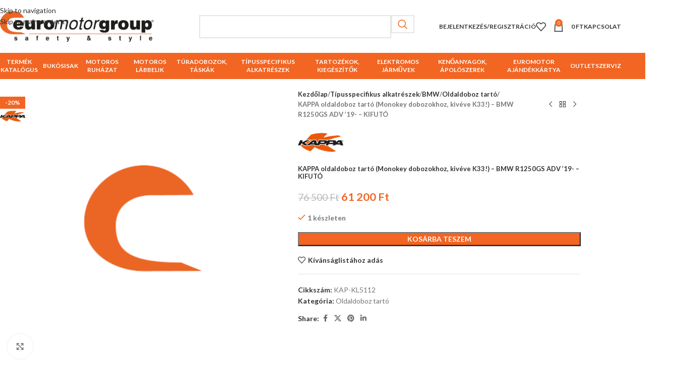

--- FILE ---
content_type: text/html; charset=UTF-8
request_url: https://euromotor.hu/termek/kappa-oldaldoboz-tarto-monokey-dobozokhoz-kiveve-k33-bmw-r1250gs-adv-19/
body_size: 36427
content:
<!DOCTYPE html>
<html lang="hu">
<head>
	<meta charset="UTF-8">
	<link rel="profile" href="https://gmpg.org/xfn/11">
	<link rel="pingback" href="https://euromotor.hu/xmlrpc.php">

	<meta name='robots' content='index, follow, max-image-preview:large, max-snippet:-1, max-video-preview:-1' />
<script id="cookieyes" type="text/javascript" src="https://cdn-cookieyes.com/client_data/50c4d95ce4aeef83525ddf36/script.js"></script>
	<!-- This site is optimized with the Yoast SEO plugin v26.6 - https://yoast.com/wordpress/plugins/seo/ -->
	<title>KAPPA oldaldoboz tartó (Monokey dobozokhoz, kivéve K33!) - BMW R1250GS ADV &#039;19- KIFUTÓ - euromotor.hu</title>
	<link rel="canonical" href="https://euromotor.hu/termek/kappa-oldaldoboz-tarto-monokey-dobozokhoz-kiveve-k33-bmw-r1250gs-adv-19/" />
	<meta property="og:locale" content="hu_HU" />
	<meta property="og:type" content="article" />
	<meta property="og:title" content="KAPPA oldaldoboz tartó (Monokey dobozokhoz, kivéve K33!) - BMW R1250GS ADV &#039;19- KIFUTÓ - euromotor.hu" />
	<meta property="og:description" content="A KAPPA oldaldoboz tartókat extrém körülményekre tervezték: a hepehupás, kátyús utakon, de még az off-road terepen is határozottan és stabilan" />
	<meta property="og:url" content="https://euromotor.hu/termek/kappa-oldaldoboz-tarto-monokey-dobozokhoz-kiveve-k33-bmw-r1250gs-adv-19/" />
	<meta property="og:site_name" content="euromotor.hu" />
	<meta property="article:publisher" content="https://www.facebook.com/EuroMotorKft" />
	<meta property="article:modified_time" content="2025-06-19T17:33:22+00:00" />
	<meta name="twitter:card" content="summary_large_image" />
	<script type="application/ld+json" class="yoast-schema-graph">{"@context":"https://schema.org","@graph":[{"@type":"WebPage","@id":"https://euromotor.hu/termek/kappa-oldaldoboz-tarto-monokey-dobozokhoz-kiveve-k33-bmw-r1250gs-adv-19/","url":"https://euromotor.hu/termek/kappa-oldaldoboz-tarto-monokey-dobozokhoz-kiveve-k33-bmw-r1250gs-adv-19/","name":"KAPPA oldaldoboz tartó (Monokey dobozokhoz, kivéve K33!) - BMW R1250GS ADV '19- KIFUTÓ - euromotor.hu","isPartOf":{"@id":"https://euromotor.hu/#website"},"datePublished":"2022-04-11T12:27:07+00:00","dateModified":"2025-06-19T17:33:22+00:00","breadcrumb":{"@id":"https://euromotor.hu/termek/kappa-oldaldoboz-tarto-monokey-dobozokhoz-kiveve-k33-bmw-r1250gs-adv-19/#breadcrumb"},"inLanguage":"hu","potentialAction":[{"@type":"ReadAction","target":["https://euromotor.hu/termek/kappa-oldaldoboz-tarto-monokey-dobozokhoz-kiveve-k33-bmw-r1250gs-adv-19/"]}]},{"@type":"BreadcrumbList","@id":"https://euromotor.hu/termek/kappa-oldaldoboz-tarto-monokey-dobozokhoz-kiveve-k33-bmw-r1250gs-adv-19/#breadcrumb","itemListElement":[{"@type":"ListItem","position":1,"name":"Üzlet","item":"https://euromotor.hu/uzlet/"},{"@type":"ListItem","position":2,"name":"KAPPA oldaldoboz tartó (Monokey dobozokhoz, kivéve K33!) &#8211; BMW R1250GS ADV &#8217;19- &#8211; KIFUTÓ"}]},{"@type":"WebSite","@id":"https://euromotor.hu/#website","url":"https://euromotor.hu/","name":"euromotor.hu","description":"Biztonság és minőség mindenek felett","potentialAction":[{"@type":"SearchAction","target":{"@type":"EntryPoint","urlTemplate":"https://euromotor.hu/?s={search_term_string}"},"query-input":{"@type":"PropertyValueSpecification","valueRequired":true,"valueName":"search_term_string"}}],"inLanguage":"hu"}]}</script>
	<!-- / Yoast SEO plugin. -->


<link rel='dns-prefetch' href='//www.googletagmanager.com' />
<link rel='dns-prefetch' href='//fonts.googleapis.com' />
<link rel="alternate" type="application/rss+xml" title="euromotor.hu &raquo; hírcsatorna" href="https://euromotor.hu/feed/" />
<link rel="alternate" type="application/rss+xml" title="euromotor.hu &raquo; hozzászólás hírcsatorna" href="https://euromotor.hu/comments/feed/" />
<link rel="alternate" type="application/rss+xml" title="euromotor.hu &raquo; KAPPA oldaldoboz tartó (Monokey dobozokhoz, kivéve K33!) &#8211; BMW R1250GS ADV &#8217;19- &#8211; KIFUTÓ hozzászólás hírcsatorna" href="https://euromotor.hu/termek/kappa-oldaldoboz-tarto-monokey-dobozokhoz-kiveve-k33-bmw-r1250gs-adv-19/feed/" />
<link rel="alternate" title="oEmbed (JSON)" type="application/json+oembed" href="https://euromotor.hu/wp-json/oembed/1.0/embed?url=https%3A%2F%2Feuromotor.hu%2Ftermek%2Fkappa-oldaldoboz-tarto-monokey-dobozokhoz-kiveve-k33-bmw-r1250gs-adv-19%2F" />
<link rel="alternate" title="oEmbed (XML)" type="text/xml+oembed" href="https://euromotor.hu/wp-json/oembed/1.0/embed?url=https%3A%2F%2Feuromotor.hu%2Ftermek%2Fkappa-oldaldoboz-tarto-monokey-dobozokhoz-kiveve-k33-bmw-r1250gs-adv-19%2F&#038;format=xml" />
<style id='wp-img-auto-sizes-contain-inline-css' type='text/css'>
img:is([sizes=auto i],[sizes^="auto," i]){contain-intrinsic-size:3000px 1500px}
/*# sourceURL=wp-img-auto-sizes-contain-inline-css */
</style>
<style id='wp-block-library-inline-css' type='text/css'>
:root{--wp-block-synced-color:#7a00df;--wp-block-synced-color--rgb:122,0,223;--wp-bound-block-color:var(--wp-block-synced-color);--wp-editor-canvas-background:#ddd;--wp-admin-theme-color:#007cba;--wp-admin-theme-color--rgb:0,124,186;--wp-admin-theme-color-darker-10:#006ba1;--wp-admin-theme-color-darker-10--rgb:0,107,160.5;--wp-admin-theme-color-darker-20:#005a87;--wp-admin-theme-color-darker-20--rgb:0,90,135;--wp-admin-border-width-focus:2px}@media (min-resolution:192dpi){:root{--wp-admin-border-width-focus:1.5px}}.wp-element-button{cursor:pointer}:root .has-very-light-gray-background-color{background-color:#eee}:root .has-very-dark-gray-background-color{background-color:#313131}:root .has-very-light-gray-color{color:#eee}:root .has-very-dark-gray-color{color:#313131}:root .has-vivid-green-cyan-to-vivid-cyan-blue-gradient-background{background:linear-gradient(135deg,#00d084,#0693e3)}:root .has-purple-crush-gradient-background{background:linear-gradient(135deg,#34e2e4,#4721fb 50%,#ab1dfe)}:root .has-hazy-dawn-gradient-background{background:linear-gradient(135deg,#faaca8,#dad0ec)}:root .has-subdued-olive-gradient-background{background:linear-gradient(135deg,#fafae1,#67a671)}:root .has-atomic-cream-gradient-background{background:linear-gradient(135deg,#fdd79a,#004a59)}:root .has-nightshade-gradient-background{background:linear-gradient(135deg,#330968,#31cdcf)}:root .has-midnight-gradient-background{background:linear-gradient(135deg,#020381,#2874fc)}:root{--wp--preset--font-size--normal:16px;--wp--preset--font-size--huge:42px}.has-regular-font-size{font-size:1em}.has-larger-font-size{font-size:2.625em}.has-normal-font-size{font-size:var(--wp--preset--font-size--normal)}.has-huge-font-size{font-size:var(--wp--preset--font-size--huge)}.has-text-align-center{text-align:center}.has-text-align-left{text-align:left}.has-text-align-right{text-align:right}.has-fit-text{white-space:nowrap!important}#end-resizable-editor-section{display:none}.aligncenter{clear:both}.items-justified-left{justify-content:flex-start}.items-justified-center{justify-content:center}.items-justified-right{justify-content:flex-end}.items-justified-space-between{justify-content:space-between}.screen-reader-text{border:0;clip-path:inset(50%);height:1px;margin:-1px;overflow:hidden;padding:0;position:absolute;width:1px;word-wrap:normal!important}.screen-reader-text:focus{background-color:#ddd;clip-path:none;color:#444;display:block;font-size:1em;height:auto;left:5px;line-height:normal;padding:15px 23px 14px;text-decoration:none;top:5px;width:auto;z-index:100000}html :where(.has-border-color){border-style:solid}html :where([style*=border-top-color]){border-top-style:solid}html :where([style*=border-right-color]){border-right-style:solid}html :where([style*=border-bottom-color]){border-bottom-style:solid}html :where([style*=border-left-color]){border-left-style:solid}html :where([style*=border-width]){border-style:solid}html :where([style*=border-top-width]){border-top-style:solid}html :where([style*=border-right-width]){border-right-style:solid}html :where([style*=border-bottom-width]){border-bottom-style:solid}html :where([style*=border-left-width]){border-left-style:solid}html :where(img[class*=wp-image-]){height:auto;max-width:100%}:where(figure){margin:0 0 1em}html :where(.is-position-sticky){--wp-admin--admin-bar--position-offset:var(--wp-admin--admin-bar--height,0px)}@media screen and (max-width:600px){html :where(.is-position-sticky){--wp-admin--admin-bar--position-offset:0px}}

/*# sourceURL=wp-block-library-inline-css */
</style><link rel='stylesheet' id='wc-blocks-style-css' href='https://euromotor.hu/wp-content/plugins/woocommerce/assets/client/blocks/wc-blocks.css?ver=wc-10.4.3' type='text/css' media='all' />
<style id='global-styles-inline-css' type='text/css'>
:root{--wp--preset--aspect-ratio--square: 1;--wp--preset--aspect-ratio--4-3: 4/3;--wp--preset--aspect-ratio--3-4: 3/4;--wp--preset--aspect-ratio--3-2: 3/2;--wp--preset--aspect-ratio--2-3: 2/3;--wp--preset--aspect-ratio--16-9: 16/9;--wp--preset--aspect-ratio--9-16: 9/16;--wp--preset--color--black: #000000;--wp--preset--color--cyan-bluish-gray: #abb8c3;--wp--preset--color--white: #ffffff;--wp--preset--color--pale-pink: #f78da7;--wp--preset--color--vivid-red: #cf2e2e;--wp--preset--color--luminous-vivid-orange: #ff6900;--wp--preset--color--luminous-vivid-amber: #fcb900;--wp--preset--color--light-green-cyan: #7bdcb5;--wp--preset--color--vivid-green-cyan: #00d084;--wp--preset--color--pale-cyan-blue: #8ed1fc;--wp--preset--color--vivid-cyan-blue: #0693e3;--wp--preset--color--vivid-purple: #9b51e0;--wp--preset--gradient--vivid-cyan-blue-to-vivid-purple: linear-gradient(135deg,rgb(6,147,227) 0%,rgb(155,81,224) 100%);--wp--preset--gradient--light-green-cyan-to-vivid-green-cyan: linear-gradient(135deg,rgb(122,220,180) 0%,rgb(0,208,130) 100%);--wp--preset--gradient--luminous-vivid-amber-to-luminous-vivid-orange: linear-gradient(135deg,rgb(252,185,0) 0%,rgb(255,105,0) 100%);--wp--preset--gradient--luminous-vivid-orange-to-vivid-red: linear-gradient(135deg,rgb(255,105,0) 0%,rgb(207,46,46) 100%);--wp--preset--gradient--very-light-gray-to-cyan-bluish-gray: linear-gradient(135deg,rgb(238,238,238) 0%,rgb(169,184,195) 100%);--wp--preset--gradient--cool-to-warm-spectrum: linear-gradient(135deg,rgb(74,234,220) 0%,rgb(151,120,209) 20%,rgb(207,42,186) 40%,rgb(238,44,130) 60%,rgb(251,105,98) 80%,rgb(254,248,76) 100%);--wp--preset--gradient--blush-light-purple: linear-gradient(135deg,rgb(255,206,236) 0%,rgb(152,150,240) 100%);--wp--preset--gradient--blush-bordeaux: linear-gradient(135deg,rgb(254,205,165) 0%,rgb(254,45,45) 50%,rgb(107,0,62) 100%);--wp--preset--gradient--luminous-dusk: linear-gradient(135deg,rgb(255,203,112) 0%,rgb(199,81,192) 50%,rgb(65,88,208) 100%);--wp--preset--gradient--pale-ocean: linear-gradient(135deg,rgb(255,245,203) 0%,rgb(182,227,212) 50%,rgb(51,167,181) 100%);--wp--preset--gradient--electric-grass: linear-gradient(135deg,rgb(202,248,128) 0%,rgb(113,206,126) 100%);--wp--preset--gradient--midnight: linear-gradient(135deg,rgb(2,3,129) 0%,rgb(40,116,252) 100%);--wp--preset--font-size--small: 13px;--wp--preset--font-size--medium: 20px;--wp--preset--font-size--large: 36px;--wp--preset--font-size--x-large: 42px;--wp--preset--spacing--20: 0.44rem;--wp--preset--spacing--30: 0.67rem;--wp--preset--spacing--40: 1rem;--wp--preset--spacing--50: 1.5rem;--wp--preset--spacing--60: 2.25rem;--wp--preset--spacing--70: 3.38rem;--wp--preset--spacing--80: 5.06rem;--wp--preset--shadow--natural: 6px 6px 9px rgba(0, 0, 0, 0.2);--wp--preset--shadow--deep: 12px 12px 50px rgba(0, 0, 0, 0.4);--wp--preset--shadow--sharp: 6px 6px 0px rgba(0, 0, 0, 0.2);--wp--preset--shadow--outlined: 6px 6px 0px -3px rgb(255, 255, 255), 6px 6px rgb(0, 0, 0);--wp--preset--shadow--crisp: 6px 6px 0px rgb(0, 0, 0);}:where(body) { margin: 0; }.wp-site-blocks > .alignleft { float: left; margin-right: 2em; }.wp-site-blocks > .alignright { float: right; margin-left: 2em; }.wp-site-blocks > .aligncenter { justify-content: center; margin-left: auto; margin-right: auto; }:where(.is-layout-flex){gap: 0.5em;}:where(.is-layout-grid){gap: 0.5em;}.is-layout-flow > .alignleft{float: left;margin-inline-start: 0;margin-inline-end: 2em;}.is-layout-flow > .alignright{float: right;margin-inline-start: 2em;margin-inline-end: 0;}.is-layout-flow > .aligncenter{margin-left: auto !important;margin-right: auto !important;}.is-layout-constrained > .alignleft{float: left;margin-inline-start: 0;margin-inline-end: 2em;}.is-layout-constrained > .alignright{float: right;margin-inline-start: 2em;margin-inline-end: 0;}.is-layout-constrained > .aligncenter{margin-left: auto !important;margin-right: auto !important;}.is-layout-constrained > :where(:not(.alignleft):not(.alignright):not(.alignfull)){margin-left: auto !important;margin-right: auto !important;}body .is-layout-flex{display: flex;}.is-layout-flex{flex-wrap: wrap;align-items: center;}.is-layout-flex > :is(*, div){margin: 0;}body .is-layout-grid{display: grid;}.is-layout-grid > :is(*, div){margin: 0;}body{padding-top: 0px;padding-right: 0px;padding-bottom: 0px;padding-left: 0px;}a:where(:not(.wp-element-button)){text-decoration: none;}:root :where(.wp-element-button, .wp-block-button__link){background-color: #32373c;border-width: 0;color: #fff;font-family: inherit;font-size: inherit;font-style: inherit;font-weight: inherit;letter-spacing: inherit;line-height: inherit;padding-top: calc(0.667em + 2px);padding-right: calc(1.333em + 2px);padding-bottom: calc(0.667em + 2px);padding-left: calc(1.333em + 2px);text-decoration: none;text-transform: inherit;}.has-black-color{color: var(--wp--preset--color--black) !important;}.has-cyan-bluish-gray-color{color: var(--wp--preset--color--cyan-bluish-gray) !important;}.has-white-color{color: var(--wp--preset--color--white) !important;}.has-pale-pink-color{color: var(--wp--preset--color--pale-pink) !important;}.has-vivid-red-color{color: var(--wp--preset--color--vivid-red) !important;}.has-luminous-vivid-orange-color{color: var(--wp--preset--color--luminous-vivid-orange) !important;}.has-luminous-vivid-amber-color{color: var(--wp--preset--color--luminous-vivid-amber) !important;}.has-light-green-cyan-color{color: var(--wp--preset--color--light-green-cyan) !important;}.has-vivid-green-cyan-color{color: var(--wp--preset--color--vivid-green-cyan) !important;}.has-pale-cyan-blue-color{color: var(--wp--preset--color--pale-cyan-blue) !important;}.has-vivid-cyan-blue-color{color: var(--wp--preset--color--vivid-cyan-blue) !important;}.has-vivid-purple-color{color: var(--wp--preset--color--vivid-purple) !important;}.has-black-background-color{background-color: var(--wp--preset--color--black) !important;}.has-cyan-bluish-gray-background-color{background-color: var(--wp--preset--color--cyan-bluish-gray) !important;}.has-white-background-color{background-color: var(--wp--preset--color--white) !important;}.has-pale-pink-background-color{background-color: var(--wp--preset--color--pale-pink) !important;}.has-vivid-red-background-color{background-color: var(--wp--preset--color--vivid-red) !important;}.has-luminous-vivid-orange-background-color{background-color: var(--wp--preset--color--luminous-vivid-orange) !important;}.has-luminous-vivid-amber-background-color{background-color: var(--wp--preset--color--luminous-vivid-amber) !important;}.has-light-green-cyan-background-color{background-color: var(--wp--preset--color--light-green-cyan) !important;}.has-vivid-green-cyan-background-color{background-color: var(--wp--preset--color--vivid-green-cyan) !important;}.has-pale-cyan-blue-background-color{background-color: var(--wp--preset--color--pale-cyan-blue) !important;}.has-vivid-cyan-blue-background-color{background-color: var(--wp--preset--color--vivid-cyan-blue) !important;}.has-vivid-purple-background-color{background-color: var(--wp--preset--color--vivid-purple) !important;}.has-black-border-color{border-color: var(--wp--preset--color--black) !important;}.has-cyan-bluish-gray-border-color{border-color: var(--wp--preset--color--cyan-bluish-gray) !important;}.has-white-border-color{border-color: var(--wp--preset--color--white) !important;}.has-pale-pink-border-color{border-color: var(--wp--preset--color--pale-pink) !important;}.has-vivid-red-border-color{border-color: var(--wp--preset--color--vivid-red) !important;}.has-luminous-vivid-orange-border-color{border-color: var(--wp--preset--color--luminous-vivid-orange) !important;}.has-luminous-vivid-amber-border-color{border-color: var(--wp--preset--color--luminous-vivid-amber) !important;}.has-light-green-cyan-border-color{border-color: var(--wp--preset--color--light-green-cyan) !important;}.has-vivid-green-cyan-border-color{border-color: var(--wp--preset--color--vivid-green-cyan) !important;}.has-pale-cyan-blue-border-color{border-color: var(--wp--preset--color--pale-cyan-blue) !important;}.has-vivid-cyan-blue-border-color{border-color: var(--wp--preset--color--vivid-cyan-blue) !important;}.has-vivid-purple-border-color{border-color: var(--wp--preset--color--vivid-purple) !important;}.has-vivid-cyan-blue-to-vivid-purple-gradient-background{background: var(--wp--preset--gradient--vivid-cyan-blue-to-vivid-purple) !important;}.has-light-green-cyan-to-vivid-green-cyan-gradient-background{background: var(--wp--preset--gradient--light-green-cyan-to-vivid-green-cyan) !important;}.has-luminous-vivid-amber-to-luminous-vivid-orange-gradient-background{background: var(--wp--preset--gradient--luminous-vivid-amber-to-luminous-vivid-orange) !important;}.has-luminous-vivid-orange-to-vivid-red-gradient-background{background: var(--wp--preset--gradient--luminous-vivid-orange-to-vivid-red) !important;}.has-very-light-gray-to-cyan-bluish-gray-gradient-background{background: var(--wp--preset--gradient--very-light-gray-to-cyan-bluish-gray) !important;}.has-cool-to-warm-spectrum-gradient-background{background: var(--wp--preset--gradient--cool-to-warm-spectrum) !important;}.has-blush-light-purple-gradient-background{background: var(--wp--preset--gradient--blush-light-purple) !important;}.has-blush-bordeaux-gradient-background{background: var(--wp--preset--gradient--blush-bordeaux) !important;}.has-luminous-dusk-gradient-background{background: var(--wp--preset--gradient--luminous-dusk) !important;}.has-pale-ocean-gradient-background{background: var(--wp--preset--gradient--pale-ocean) !important;}.has-electric-grass-gradient-background{background: var(--wp--preset--gradient--electric-grass) !important;}.has-midnight-gradient-background{background: var(--wp--preset--gradient--midnight) !important;}.has-small-font-size{font-size: var(--wp--preset--font-size--small) !important;}.has-medium-font-size{font-size: var(--wp--preset--font-size--medium) !important;}.has-large-font-size{font-size: var(--wp--preset--font-size--large) !important;}.has-x-large-font-size{font-size: var(--wp--preset--font-size--x-large) !important;}
/*# sourceURL=global-styles-inline-css */
</style>

<link rel='stylesheet' id='image-hover-effects-css-css' href='https://euromotor.hu/wp-content/plugins/mega-addons-for-visual-composer/css/ihover.css?ver=6.9' type='text/css' media='all' />
<link rel='stylesheet' id='style-css-css' href='https://euromotor.hu/wp-content/plugins/mega-addons-for-visual-composer/css/style.css?ver=6.9' type='text/css' media='all' />
<link rel='stylesheet' id='font-awesome-latest-css' href='https://euromotor.hu/wp-content/plugins/mega-addons-for-visual-composer/css/font-awesome/css/all.css?ver=6.9' type='text/css' media='all' />
<link rel='stylesheet' id='follow-up-emails-css' href='https://euromotor.hu/wp-content/plugins/woocommerce-follow-up-emails/templates/followups.css?ver=4.9.14' type='text/css' media='all' />
<style id='woocommerce-inline-inline-css' type='text/css'>
.woocommerce form .form-row .required { visibility: visible; }
/*# sourceURL=woocommerce-inline-inline-css */
</style>
<link rel='stylesheet' id='js_composer_front-css' href='https://euromotor.hu/wp-content/plugins/js_composer/assets/css/js_composer.min.css?ver=8.7.1' type='text/css' media='all' />
<link rel='stylesheet' id='wd-style-base-css' href='https://euromotor.hu/wp-content/themes/woodmart/css/parts/base.min.css?ver=8.3.7' type='text/css' media='all' />
<link rel='stylesheet' id='wd-helpers-wpb-elem-css' href='https://euromotor.hu/wp-content/themes/woodmart/css/parts/helpers-wpb-elem.min.css?ver=8.3.7' type='text/css' media='all' />
<link rel='stylesheet' id='wd-lazy-loading-css' href='https://euromotor.hu/wp-content/themes/woodmart/css/parts/opt-lazy-load.min.css?ver=8.3.7' type='text/css' media='all' />
<link rel='stylesheet' id='wd-revolution-slider-css' href='https://euromotor.hu/wp-content/themes/woodmart/css/parts/int-rev-slider.min.css?ver=8.3.7' type='text/css' media='all' />
<link rel='stylesheet' id='wd-wpbakery-base-css' href='https://euromotor.hu/wp-content/themes/woodmart/css/parts/int-wpb-base.min.css?ver=8.3.7' type='text/css' media='all' />
<link rel='stylesheet' id='wd-wpbakery-base-deprecated-css' href='https://euromotor.hu/wp-content/themes/woodmart/css/parts/int-wpb-base-deprecated.min.css?ver=8.3.7' type='text/css' media='all' />
<link rel='stylesheet' id='wd-notices-fixed-css' href='https://euromotor.hu/wp-content/themes/woodmart/css/parts/woo-opt-sticky-notices-old.min.css?ver=8.3.7' type='text/css' media='all' />
<link rel='stylesheet' id='wd-woocommerce-base-css' href='https://euromotor.hu/wp-content/themes/woodmart/css/parts/woocommerce-base.min.css?ver=8.3.7' type='text/css' media='all' />
<link rel='stylesheet' id='wd-mod-star-rating-css' href='https://euromotor.hu/wp-content/themes/woodmart/css/parts/mod-star-rating.min.css?ver=8.3.7' type='text/css' media='all' />
<link rel='stylesheet' id='wd-woocommerce-block-notices-css' href='https://euromotor.hu/wp-content/themes/woodmart/css/parts/woo-mod-block-notices.min.css?ver=8.3.7' type='text/css' media='all' />
<link rel='stylesheet' id='wd-woo-mod-quantity-css' href='https://euromotor.hu/wp-content/themes/woodmart/css/parts/woo-mod-quantity.min.css?ver=8.3.7' type='text/css' media='all' />
<link rel='stylesheet' id='wd-woo-single-prod-el-base-css' href='https://euromotor.hu/wp-content/themes/woodmart/css/parts/woo-single-prod-el-base.min.css?ver=8.3.7' type='text/css' media='all' />
<link rel='stylesheet' id='wd-woo-mod-stock-status-css' href='https://euromotor.hu/wp-content/themes/woodmart/css/parts/woo-mod-stock-status.min.css?ver=8.3.7' type='text/css' media='all' />
<link rel='stylesheet' id='wd-woo-mod-shop-attributes-css' href='https://euromotor.hu/wp-content/themes/woodmart/css/parts/woo-mod-shop-attributes.min.css?ver=8.3.7' type='text/css' media='all' />
<link rel='stylesheet' id='wd-wp-blocks-css' href='https://euromotor.hu/wp-content/themes/woodmart/css/parts/wp-blocks.min.css?ver=8.3.7' type='text/css' media='all' />
<link rel='stylesheet' id='child-style-css' href='https://euromotor.hu/wp-content/themes/woodmart-child/style.css?ver=8.3.7' type='text/css' media='all' />
<link rel='stylesheet' id='wd-header-base-css' href='https://euromotor.hu/wp-content/themes/woodmart/css/parts/header-base.min.css?ver=8.3.7' type='text/css' media='all' />
<link rel='stylesheet' id='wd-mod-tools-css' href='https://euromotor.hu/wp-content/themes/woodmart/css/parts/mod-tools.min.css?ver=8.3.7' type='text/css' media='all' />
<link rel='stylesheet' id='wd-header-search-css' href='https://euromotor.hu/wp-content/themes/woodmart/css/parts/header-el-search.min.css?ver=8.3.7' type='text/css' media='all' />
<link rel='stylesheet' id='wd-header-search-form-css' href='https://euromotor.hu/wp-content/themes/woodmart/css/parts/header-el-search-form.min.css?ver=8.3.7' type='text/css' media='all' />
<link rel='stylesheet' id='wd-wd-search-form-css' href='https://euromotor.hu/wp-content/themes/woodmart/css/parts/wd-search-form.min.css?ver=8.3.7' type='text/css' media='all' />
<link rel='stylesheet' id='wd-wd-search-results-css' href='https://euromotor.hu/wp-content/themes/woodmart/css/parts/wd-search-results.min.css?ver=8.3.7' type='text/css' media='all' />
<link rel='stylesheet' id='wd-wd-search-dropdown-css' href='https://euromotor.hu/wp-content/themes/woodmart/css/parts/wd-search-dropdown.min.css?ver=8.3.7' type='text/css' media='all' />
<link rel='stylesheet' id='wd-woo-mod-login-form-css' href='https://euromotor.hu/wp-content/themes/woodmart/css/parts/woo-mod-login-form.min.css?ver=8.3.7' type='text/css' media='all' />
<link rel='stylesheet' id='wd-header-my-account-css' href='https://euromotor.hu/wp-content/themes/woodmart/css/parts/header-el-my-account.min.css?ver=8.3.7' type='text/css' media='all' />
<link rel='stylesheet' id='wd-header-elements-base-css' href='https://euromotor.hu/wp-content/themes/woodmart/css/parts/header-el-base.min.css?ver=8.3.7' type='text/css' media='all' />
<link rel='stylesheet' id='wd-header-cart-css' href='https://euromotor.hu/wp-content/themes/woodmart/css/parts/header-el-cart.min.css?ver=8.3.7' type='text/css' media='all' />
<link rel='stylesheet' id='wd-widget-shopping-cart-css' href='https://euromotor.hu/wp-content/themes/woodmart/css/parts/woo-widget-shopping-cart.min.css?ver=8.3.7' type='text/css' media='all' />
<link rel='stylesheet' id='wd-widget-product-list-css' href='https://euromotor.hu/wp-content/themes/woodmart/css/parts/woo-widget-product-list.min.css?ver=8.3.7' type='text/css' media='all' />
<link rel='stylesheet' id='wd-header-mobile-nav-dropdown-css' href='https://euromotor.hu/wp-content/themes/woodmart/css/parts/header-el-mobile-nav-dropdown.min.css?ver=8.3.7' type='text/css' media='all' />
<link rel='stylesheet' id='wd-header-cart-side-css' href='https://euromotor.hu/wp-content/themes/woodmart/css/parts/header-el-cart-side.min.css?ver=8.3.7' type='text/css' media='all' />
<link rel='stylesheet' id='wd-responsive-text-css' href='https://euromotor.hu/wp-content/themes/woodmart/css/parts/el-responsive-text.min.css?ver=8.3.7' type='text/css' media='all' />
<link rel='stylesheet' id='wd-info-box-css' href='https://euromotor.hu/wp-content/themes/woodmart/css/parts/el-info-box.min.css?ver=8.3.7' type='text/css' media='all' />
<link rel='stylesheet' id='wd-brands-css' href='https://euromotor.hu/wp-content/themes/woodmart/css/parts/el-brand.min.css?ver=8.3.7' type='text/css' media='all' />
<link rel='stylesheet' id='wd-woo-single-prod-predefined-css' href='https://euromotor.hu/wp-content/themes/woodmart/css/parts/woo-single-prod-predefined.min.css?ver=8.3.7' type='text/css' media='all' />
<link rel='stylesheet' id='wd-woo-single-prod-and-quick-view-predefined-css' href='https://euromotor.hu/wp-content/themes/woodmart/css/parts/woo-single-prod-and-quick-view-predefined.min.css?ver=8.3.7' type='text/css' media='all' />
<link rel='stylesheet' id='wd-woo-single-prod-el-tabs-predefined-css' href='https://euromotor.hu/wp-content/themes/woodmart/css/parts/woo-single-prod-el-tabs-predefined.min.css?ver=8.3.7' type='text/css' media='all' />
<link rel='stylesheet' id='wd-woo-single-prod-el-gallery-css' href='https://euromotor.hu/wp-content/themes/woodmart/css/parts/woo-single-prod-el-gallery.min.css?ver=8.3.7' type='text/css' media='all' />
<link rel='stylesheet' id='wd-swiper-css' href='https://euromotor.hu/wp-content/themes/woodmart/css/parts/lib-swiper.min.css?ver=8.3.7' type='text/css' media='all' />
<link rel='stylesheet' id='wd-woo-mod-product-labels-css' href='https://euromotor.hu/wp-content/themes/woodmart/css/parts/woo-mod-product-labels.min.css?ver=8.3.7' type='text/css' media='all' />
<link rel='stylesheet' id='wd-woo-mod-product-labels-rect-css' href='https://euromotor.hu/wp-content/themes/woodmart/css/parts/woo-mod-product-labels-rect.min.css?ver=8.3.7' type='text/css' media='all' />
<link rel='stylesheet' id='wd-swiper-arrows-css' href='https://euromotor.hu/wp-content/themes/woodmart/css/parts/lib-swiper-arrows.min.css?ver=8.3.7' type='text/css' media='all' />
<link rel='stylesheet' id='wd-photoswipe-css' href='https://euromotor.hu/wp-content/themes/woodmart/css/parts/lib-photoswipe.min.css?ver=8.3.7' type='text/css' media='all' />
<link rel='stylesheet' id='wd-woo-single-prod-el-navigation-css' href='https://euromotor.hu/wp-content/themes/woodmart/css/parts/woo-single-prod-el-navigation.min.css?ver=8.3.7' type='text/css' media='all' />
<link rel='stylesheet' id='wd-social-icons-css' href='https://euromotor.hu/wp-content/themes/woodmart/css/parts/el-social-icons.min.css?ver=8.3.7' type='text/css' media='all' />
<link rel='stylesheet' id='wd-tabs-css' href='https://euromotor.hu/wp-content/themes/woodmart/css/parts/el-tabs.min.css?ver=8.3.7' type='text/css' media='all' />
<link rel='stylesheet' id='wd-woo-single-prod-el-tabs-opt-layout-tabs-css' href='https://euromotor.hu/wp-content/themes/woodmart/css/parts/woo-single-prod-el-tabs-opt-layout-tabs.min.css?ver=8.3.7' type='text/css' media='all' />
<link rel='stylesheet' id='wd-accordion-css' href='https://euromotor.hu/wp-content/themes/woodmart/css/parts/el-accordion.min.css?ver=8.3.7' type='text/css' media='all' />
<link rel='stylesheet' id='wd-accordion-elem-wpb-css' href='https://euromotor.hu/wp-content/themes/woodmart/css/parts/el-accordion-wpb-elem.min.css?ver=8.3.7' type='text/css' media='all' />
<link rel='stylesheet' id='wd-woo-single-prod-el-reviews-css' href='https://euromotor.hu/wp-content/themes/woodmart/css/parts/woo-single-prod-el-reviews.min.css?ver=8.3.7' type='text/css' media='all' />
<link rel='stylesheet' id='wd-post-types-mod-comments-css' href='https://euromotor.hu/wp-content/themes/woodmart/css/parts/post-types-mod-comments.min.css?ver=8.3.7' type='text/css' media='all' />
<link rel='stylesheet' id='wd-product-loop-css' href='https://euromotor.hu/wp-content/themes/woodmart/css/parts/woo-product-loop.min.css?ver=8.3.7' type='text/css' media='all' />
<link rel='stylesheet' id='wd-product-loop-standard-css' href='https://euromotor.hu/wp-content/themes/woodmart/css/parts/woo-product-loop-standard.min.css?ver=8.3.7' type='text/css' media='all' />
<link rel='stylesheet' id='wd-woo-mod-add-btn-replace-css' href='https://euromotor.hu/wp-content/themes/woodmart/css/parts/woo-mod-add-btn-replace.min.css?ver=8.3.7' type='text/css' media='all' />
<link rel='stylesheet' id='wd-woo-mod-quantity-overlap-css' href='https://euromotor.hu/wp-content/themes/woodmart/css/parts/woo-mod-quantity-overlap.min.css?ver=8.3.7' type='text/css' media='all' />
<link rel='stylesheet' id='wd-woo-mod-swatches-base-css' href='https://euromotor.hu/wp-content/themes/woodmart/css/parts/woo-mod-swatches-base.min.css?ver=8.3.7' type='text/css' media='all' />
<link rel='stylesheet' id='wd-mfp-popup-css' href='https://euromotor.hu/wp-content/themes/woodmart/css/parts/lib-magnific-popup.min.css?ver=8.3.7' type='text/css' media='all' />
<link rel='stylesheet' id='wd-mod-animations-transform-css' href='https://euromotor.hu/wp-content/themes/woodmart/css/parts/mod-animations-transform.min.css?ver=8.3.7' type='text/css' media='all' />
<link rel='stylesheet' id='wd-mod-transform-css' href='https://euromotor.hu/wp-content/themes/woodmart/css/parts/mod-transform.min.css?ver=8.3.7' type='text/css' media='all' />
<link rel='stylesheet' id='wd-swiper-pagin-css' href='https://euromotor.hu/wp-content/themes/woodmart/css/parts/lib-swiper-pagin.min.css?ver=8.3.7' type='text/css' media='all' />
<link rel='stylesheet' id='wd-footer-base-css' href='https://euromotor.hu/wp-content/themes/woodmart/css/parts/footer-base.min.css?ver=8.3.7' type='text/css' media='all' />
<link rel='stylesheet' id='wd-section-title-css' href='https://euromotor.hu/wp-content/themes/woodmart/css/parts/el-section-title.min.css?ver=8.3.7' type='text/css' media='all' />
<link rel='stylesheet' id='wd-mod-highlighted-text-css' href='https://euromotor.hu/wp-content/themes/woodmart/css/parts/mod-highlighted-text.min.css?ver=8.3.7' type='text/css' media='all' />
<link rel='stylesheet' id='wd-scroll-top-css' href='https://euromotor.hu/wp-content/themes/woodmart/css/parts/opt-scrolltotop.min.css?ver=8.3.7' type='text/css' media='all' />
<link rel='stylesheet' id='wd-header-my-account-sidebar-css' href='https://euromotor.hu/wp-content/themes/woodmart/css/parts/header-el-my-account-sidebar.min.css?ver=8.3.7' type='text/css' media='all' />
<link rel='stylesheet' id='wd-bottom-toolbar-css' href='https://euromotor.hu/wp-content/themes/woodmart/css/parts/opt-bottom-toolbar.min.css?ver=8.3.7' type='text/css' media='all' />
<link rel='stylesheet' id='xts-google-fonts-css' href='https://fonts.googleapis.com/css?family=Lato%3A400%2C700&#038;subset=latin-ext&#038;ver=8.3.7' type='text/css' media='all' />
<script type="text/javascript" id="woocommerce-google-analytics-integration-gtag-js-after">
/* <![CDATA[ */
/* Google Analytics for WooCommerce (gtag.js) */
					window.dataLayer = window.dataLayer || [];
					function gtag(){dataLayer.push(arguments);}
					// Set up default consent state.
					for ( const mode of [{"analytics_storage":"denied","ad_storage":"denied","ad_user_data":"denied","ad_personalization":"denied","region":["AT","BE","BG","HR","CY","CZ","DK","EE","FI","FR","DE","GR","HU","IS","IE","IT","LV","LI","LT","LU","MT","NL","NO","PL","PT","RO","SK","SI","ES","SE","GB","CH"]}] || [] ) {
						gtag( "consent", "default", { "wait_for_update": 500, ...mode } );
					}
					gtag("js", new Date());
					gtag("set", "developer_id.dOGY3NW", true);
					gtag("config", "G-0WBPMKK6DH", {"track_404":true,"allow_google_signals":true,"logged_in":false,"linker":{"domains":[],"allow_incoming":false},"custom_map":{"dimension1":"logged_in"}});
//# sourceURL=woocommerce-google-analytics-integration-gtag-js-after
/* ]]> */
</script>
<script type="text/javascript" src="https://euromotor.hu/wp-includes/js/jquery/jquery.min.js?ver=3.7.1" id="jquery-core-js"></script>
<script type="text/javascript" src="https://euromotor.hu/wp-includes/js/jquery/jquery-migrate.min.js?ver=3.4.1" id="jquery-migrate-js"></script>
<script type="text/javascript" id="yaymail-notice-js-extra">
/* <![CDATA[ */
var yaymail_notice = {"admin_ajax":"https://euromotor.hu/wp-admin/admin-ajax.php","nonce":"12f3a361d4"};
//# sourceURL=yaymail-notice-js-extra
/* ]]> */
</script>
<script type="text/javascript" src="https://euromotor.hu/wp-content/plugins/yaymail/assets/scripts/notice.js?ver=4.3.1" id="yaymail-notice-js"></script>
<script type="text/javascript" id="fue-account-subscriptions-js-extra">
/* <![CDATA[ */
var FUE = {"ajaxurl":"https://euromotor.hu/wp-admin/admin-ajax.php","ajax_loader":"https://euromotor.hu/wp-content/plugins/woocommerce-follow-up-emails/templates/images/ajax-loader.gif"};
//# sourceURL=fue-account-subscriptions-js-extra
/* ]]> */
</script>
<script type="text/javascript" src="https://euromotor.hu/wp-content/plugins/woocommerce-follow-up-emails/templates/js/fue-account-subscriptions.js?ver=4.9.14" id="fue-account-subscriptions-js"></script>
<script type="text/javascript" src="https://euromotor.hu/wp-content/plugins/woocommerce/assets/js/jquery-blockui/jquery.blockUI.min.js?ver=2.7.0-wc.10.4.3" id="wc-jquery-blockui-js" data-wp-strategy="defer"></script>
<script type="text/javascript" id="wc-add-to-cart-js-extra">
/* <![CDATA[ */
var wc_add_to_cart_params = {"ajax_url":"/wp-admin/admin-ajax.php","wc_ajax_url":"/?wc-ajax=%%endpoint%%","i18n_view_cart":"Kos\u00e1r","cart_url":"https://euromotor.hu/kosar/","is_cart":"","cart_redirect_after_add":"no"};
//# sourceURL=wc-add-to-cart-js-extra
/* ]]> */
</script>
<script type="text/javascript" src="https://euromotor.hu/wp-content/plugins/woocommerce/assets/js/frontend/add-to-cart.min.js?ver=10.4.3" id="wc-add-to-cart-js" data-wp-strategy="defer"></script>
<script type="text/javascript" src="https://euromotor.hu/wp-content/plugins/woocommerce/assets/js/zoom/jquery.zoom.min.js?ver=1.7.21-wc.10.4.3" id="wc-zoom-js" defer="defer" data-wp-strategy="defer"></script>
<script type="text/javascript" id="wc-single-product-js-extra">
/* <![CDATA[ */
var wc_single_product_params = {"i18n_required_rating_text":"K\u00e9rlek, v\u00e1lassz egy \u00e9rt\u00e9kel\u00e9st","i18n_rating_options":["1 / 5 csillag","2 / 5 csillag","3 / 5 csillag","4 / 5 csillag","5 / 5 csillag"],"i18n_product_gallery_trigger_text":"View full-screen image gallery","review_rating_required":"yes","flexslider":{"rtl":false,"animation":"slide","smoothHeight":true,"directionNav":false,"controlNav":"thumbnails","slideshow":false,"animationSpeed":500,"animationLoop":false,"allowOneSlide":false},"zoom_enabled":"","zoom_options":[],"photoswipe_enabled":"","photoswipe_options":{"shareEl":false,"closeOnScroll":false,"history":false,"hideAnimationDuration":0,"showAnimationDuration":0},"flexslider_enabled":""};
//# sourceURL=wc-single-product-js-extra
/* ]]> */
</script>
<script type="text/javascript" src="https://euromotor.hu/wp-content/plugins/woocommerce/assets/js/frontend/single-product.min.js?ver=10.4.3" id="wc-single-product-js" defer="defer" data-wp-strategy="defer"></script>
<script type="text/javascript" src="https://euromotor.hu/wp-content/plugins/woocommerce/assets/js/js-cookie/js.cookie.min.js?ver=2.1.4-wc.10.4.3" id="wc-js-cookie-js" defer="defer" data-wp-strategy="defer"></script>
<script type="text/javascript" id="woocommerce-js-extra">
/* <![CDATA[ */
var woocommerce_params = {"ajax_url":"/wp-admin/admin-ajax.php","wc_ajax_url":"/?wc-ajax=%%endpoint%%","i18n_password_show":"Jelsz\u00f3 megjelen\u00edt\u00e9se","i18n_password_hide":"Jelsz\u00f3 elrejt\u00e9se"};
//# sourceURL=woocommerce-js-extra
/* ]]> */
</script>
<script type="text/javascript" src="https://euromotor.hu/wp-content/plugins/woocommerce/assets/js/frontend/woocommerce.min.js?ver=10.4.3" id="woocommerce-js" defer="defer" data-wp-strategy="defer"></script>
<script type="text/javascript" src="https://euromotor.hu/wp-content/plugins/js_composer/assets/js/vendors/woocommerce-add-to-cart.js?ver=8.7.1" id="vc_woocommerce-add-to-cart-js-js"></script>
<script type="text/javascript" src="https://euromotor.hu/wp-content/themes/woodmart/js/scripts/global/scrollBar.min.js?ver=8.3.7" id="wd-scrollbar-js"></script>
<script></script><link rel="https://api.w.org/" href="https://euromotor.hu/wp-json/" /><link rel="alternate" title="JSON" type="application/json" href="https://euromotor.hu/wp-json/wp/v2/product/17267" /><link rel="EditURI" type="application/rsd+xml" title="RSD" href="https://euromotor.hu/xmlrpc.php?rsd" />
<meta name="generator" content="WordPress 6.9" />
<meta name="generator" content="WooCommerce 10.4.3" />
<link rel='shortlink' href='https://euromotor.hu/?p=17267' />
<!-- Google site verification - Google for WooCommerce -->
<meta name="google-site-verification" content="66t5EaB2vwpy7XbTVt4rNGiNC41AX5aUdilazJrc4Ig" />
					<meta name="viewport" content="width=device-width, initial-scale=1">
										<noscript><style>.woocommerce-product-gallery{ opacity: 1 !important; }</style></noscript>
	<meta name="generator" content="Powered by WPBakery Page Builder - drag and drop page builder for WordPress."/>
<meta name="generator" content="Powered by Slider Revolution 6.7.38 - responsive, Mobile-Friendly Slider Plugin for WordPress with comfortable drag and drop interface." />
<link rel="icon" href="https://euromotor.hu/wp-content/uploads/2021/05/em-logo-kicsi-100x100.png" sizes="32x32" />
<link rel="icon" href="https://euromotor.hu/wp-content/uploads/2021/05/em-logo-kicsi-300x300.png" sizes="192x192" />
<link rel="apple-touch-icon" href="https://euromotor.hu/wp-content/uploads/2021/05/em-logo-kicsi-300x300.png" />
<meta name="msapplication-TileImage" content="https://euromotor.hu/wp-content/uploads/2021/05/em-logo-kicsi-300x300.png" />
<script>function setREVStartSize(e){
			//window.requestAnimationFrame(function() {
				window.RSIW = window.RSIW===undefined ? window.innerWidth : window.RSIW;
				window.RSIH = window.RSIH===undefined ? window.innerHeight : window.RSIH;
				try {
					var pw = document.getElementById(e.c).parentNode.offsetWidth,
						newh;
					pw = pw===0 || isNaN(pw) || (e.l=="fullwidth" || e.layout=="fullwidth") ? window.RSIW : pw;
					e.tabw = e.tabw===undefined ? 0 : parseInt(e.tabw);
					e.thumbw = e.thumbw===undefined ? 0 : parseInt(e.thumbw);
					e.tabh = e.tabh===undefined ? 0 : parseInt(e.tabh);
					e.thumbh = e.thumbh===undefined ? 0 : parseInt(e.thumbh);
					e.tabhide = e.tabhide===undefined ? 0 : parseInt(e.tabhide);
					e.thumbhide = e.thumbhide===undefined ? 0 : parseInt(e.thumbhide);
					e.mh = e.mh===undefined || e.mh=="" || e.mh==="auto" ? 0 : parseInt(e.mh,0);
					if(e.layout==="fullscreen" || e.l==="fullscreen")
						newh = Math.max(e.mh,window.RSIH);
					else{
						e.gw = Array.isArray(e.gw) ? e.gw : [e.gw];
						for (var i in e.rl) if (e.gw[i]===undefined || e.gw[i]===0) e.gw[i] = e.gw[i-1];
						e.gh = e.el===undefined || e.el==="" || (Array.isArray(e.el) && e.el.length==0)? e.gh : e.el;
						e.gh = Array.isArray(e.gh) ? e.gh : [e.gh];
						for (var i in e.rl) if (e.gh[i]===undefined || e.gh[i]===0) e.gh[i] = e.gh[i-1];
											
						var nl = new Array(e.rl.length),
							ix = 0,
							sl;
						e.tabw = e.tabhide>=pw ? 0 : e.tabw;
						e.thumbw = e.thumbhide>=pw ? 0 : e.thumbw;
						e.tabh = e.tabhide>=pw ? 0 : e.tabh;
						e.thumbh = e.thumbhide>=pw ? 0 : e.thumbh;
						for (var i in e.rl) nl[i] = e.rl[i]<window.RSIW ? 0 : e.rl[i];
						sl = nl[0];
						for (var i in nl) if (sl>nl[i] && nl[i]>0) { sl = nl[i]; ix=i;}
						var m = pw>(e.gw[ix]+e.tabw+e.thumbw) ? 1 : (pw-(e.tabw+e.thumbw)) / (e.gw[ix]);
						newh =  (e.gh[ix] * m) + (e.tabh + e.thumbh);
					}
					var el = document.getElementById(e.c);
					if (el!==null && el) el.style.height = newh+"px";
					el = document.getElementById(e.c+"_wrapper");
					if (el!==null && el) {
						el.style.height = newh+"px";
						el.style.display = "block";
					}
				} catch(e){
					console.log("Failure at Presize of Slider:" + e)
				}
			//});
		  };</script>
		<style type="text/css" id="wp-custom-css">
			.product_title, .wd-breadcrumbs, .wd-breadcrumbs a, .category-link { font-size: 13px; font-weight: 600; }

[class*="wd-grid-f"] {
    flex-wrap: nowrap;
}
.wd-cat .wd-entities-title {
	margin-bottom: 0;
  text-transform: uppercase;
  font-size: 13px;
  font-weight: 600;
}

.wd-swatch-text {
    font-weight: normal !important;
    font-size: 14px !important;
    color: #727272;
}

.wd-content-layout {
    padding-block: 15px;
}

.whb-header-bottom .woodmart-title-container.woodmart-text-block {
    margin-bottom: 17px;
}

.wd-brand-item img, .wd-brand-item img.wd-lazy-fade {
    opacity: .5;
    filter: grayscale(100%);
}

.wd-brand-item:hover img.wd-lazy-fade {
    opacity: 1;
    filter: grayscale(0);
}

.wd-brand-item {
	padding: 0;
}
.wd-brand-item a {
	height: auto;
}
.footer-container .wd-social-icons {
  display: flex;
	justify-content: space-between;
	align-items: center;
	gap: 10px;
}

.wd-wpb {
    margin-bottom: 0;
}
.nav-link-text { text-align: center; }
.main-nav-style {
	font-family: "Lato", Arial, Helvetica, sans-serif;
	font-weight: 700;
	font-size: 12px;
}

@media (min-width: 1025px) {
    .whb-sticked .whb-general-header .wd-logo img {
        max-height: 46px;
    }
}
#menu-fomenu {
	display: inline-flex;
	align-items: center;
	flex-direction: row;
	flex-wrap:inherit;
}
.sub-menu-dropdown {
	box-shadow: 0px 0px 20px rgba(128,128,128,0.3);
}

.sub-menu-dropdown::before {
	content:'';
	width: 0px;
	height:0px;
	border-left: 10px solid transparent;
  border-right: 10px solid transparent;
  border-bottom: 10px solid white;
	display: block;
	position: absolute;
  top: -10px
}

/*
.footer-sidebar {
  padding-bottom: 10px;
  margin-top: -40px;
	margin-bottom: -50px;
}
*/
.product-images-inner .product-labels .onsale {
		font-size: 200% 
}

.product-images-inner .product-labels .label-with-img {
	display: none;
}

.menu .brand-item a {
	padding: 0;
}

.main-page-wrapper {
	margin-top: 20px;
	background-color: #FFF;
}
.home .main-page-wrapper {
	margin-top:0;
	padding-top:0;
}
.my-margin {
	margin-top: -40px;
}

.brands-items-wrapper {
	margin-top: -20px;
}

.out-of-stock {
	display:none;
}

.whb-sticked .wd-search-form {
	zoom: 0.7;
}
.woodmart-logo img {
    padding-top: 5px;
    padding-bottom: 5px;
    -webkit-transform: translateZ(0);
    transform: translateZ(0);
    backface-visibility: hidden;
    -webkit-backface-visibility: hidden;
    perspective: 800px;
    -webkit-perspective: 800px;
    padding-bottom: 12px;
}

.wd-search-form .searchsubmit { 	background: white !important;
	color: #F26522 !important;
	border: 2px solid  rgba(129,129,129,.2);
}

.site-logo {
    scale: 1.3;
		zoom: 1.3;
}

.wd-search-form {
    padding: 80px !important;
}


.mobile-nav .wd-search-form {
    padding: 0px !important;
}

.mobile-nav .searchform input[type=text] {
	height: 50px
}

.footer-container .woodmart-social-icons {
	text-align-last: justify;
}

.footer-container .mega-menu-list .sub-sub-menu li a {
	padding: 3px 0;
}

.footer-container .title-wrapper {
    margin-bottom: 0px;
}

.woodmart-social-icon i:hover {
	color: #F26522 !important;
}
.my-product-box {
	width: 90%;
	margin-left:auto;
	margin-right:auto;
}

.my-cookie-button {
	background: #F26522 !important;
}

.main-page-wrapper .container {
	max-width: 90%;
}
.wd-info-box {
	margin-bottom: 16px;
}

.footer-container .wd-info-box {
	margin-bottom: 3px;
}


.widget_product_categories .product-categories li a {
	padding: 3px;
}

.widget_product_categories .product-categories li a:hover {
	color: #F26522;

}

.widget_product_categories .woodmart-cats-toggle:hover {
	background: #F26522;
	color: white;
}

.woodmart-cats-toggle .toggle-active {
	background: red;
}

.sub-menu-dropdown h6 a {
	font-weight: normal;
	/*font-size: 13px;*/
}

.owl-stage .brand-item a {
	scale: 1;
	zoom: 1;
}

.my-visio {
	margin: 0;
}

.vc-hoverbox h2,.bordered-font h4, .category-title {
	text-shadow:
   -1px -1px 0 white,  
    1px -1px 0 white,
    -1px 1px 0 white,
     1px 1px 0 white;
}

.article-inner .entry-title { 
	font-size: 200%;
}

.wd-post-author {
	display: none;
}

.post-single-page .article-inner .entry-header img {
	width: 25%;
}
.woodmart-blog-holder  .article-inner .entry-header {
	  width: 25%;
    margin-left: auto;
    margin-right: auto;
}

.post-single-page .gallery-item img {
	width: 50%;
}

.vc-hoverbox {
	height: 300px;
	max-width: 300px;
	margin: 10px;
}

.vc-hoverbox-back h2 {
	color: #F26522;
}

.my-text {
	font-size: 120%;
}

.my-tp-image {
    padding: 0;
    margin: 0;
}

.my-tp-image img {
    filter: grayscale(100%);
    opacity: 0.5;
}

.my-tp-image img:hover {
    filter: grayscale(0%);
    opacity: 1;
}

.my-mobile-margin {
		margin-left: -15%;
		margin-right: -15%;
	
}

.product-label.featured {
    background-color: #F26522 !important;
}

.with-swatch-text .layer-term-name {
	font-weight: normal !important;
	font-size: 14px !important;
	color: #727272;
}

.with-swatch-text .layer-term-name:hover {
	color: #444;
}

.product-image-wrap {
	text-align: center;
}
.product-images img {
	/* width: 50%;	*/
}

.amount {
	white-space:nowrap;
}
		</style>
		<style>
		
		</style><style id="hucommerce-theme-fix">
</style>
<noscript><style> .wpb_animate_when_almost_visible { opacity: 1; }</style></noscript>			<style id="wd-style-header_617189-css" data-type="wd-style-header_617189">
				:root{
	--wd-top-bar-h: .00001px;
	--wd-top-bar-sm-h: .00001px;
	--wd-top-bar-sticky-h: .00001px;
	--wd-top-bar-brd-w: .00001px;

	--wd-header-general-h: 105px;
	--wd-header-general-sm-h: 60px;
	--wd-header-general-sticky-h: 60px;
	--wd-header-general-brd-w: .00001px;

	--wd-header-bottom-h: 52px;
	--wd-header-bottom-sm-h: .00001px;
	--wd-header-bottom-sticky-h: 52px;
	--wd-header-bottom-brd-w: .00001px;

	--wd-header-clone-h: .00001px;

	--wd-header-brd-w: calc(var(--wd-top-bar-brd-w) + var(--wd-header-general-brd-w) + var(--wd-header-bottom-brd-w));
	--wd-header-h: calc(var(--wd-top-bar-h) + var(--wd-header-general-h) + var(--wd-header-bottom-h) + var(--wd-header-brd-w));
	--wd-header-sticky-h: calc(var(--wd-top-bar-sticky-h) + var(--wd-header-general-sticky-h) + var(--wd-header-bottom-sticky-h) + var(--wd-header-clone-h) + var(--wd-header-brd-w));
	--wd-header-sm-h: calc(var(--wd-top-bar-sm-h) + var(--wd-header-general-sm-h) + var(--wd-header-bottom-sm-h) + var(--wd-header-brd-w));
}


.whb-sticked .whb-general-header .wd-dropdown:not(.sub-sub-menu) {
	margin-top: 9px;
}

.whb-sticked .whb-general-header .wd-dropdown:not(.sub-sub-menu):after {
	height: 20px;
}




.whb-header-bottom .wd-dropdown {
	margin-top: 5px;
}

.whb-header-bottom .wd-dropdown:after {
	height: 16px;
}

.whb-sticked .whb-header-bottom .wd-dropdown:not(.sub-sub-menu) {
	margin-top: 5px;
}

.whb-sticked .whb-header-bottom .wd-dropdown:not(.sub-sub-menu):after {
	height: 16px;
}


		
.whb-top-bar {
	background-color: rgba(117, 162, 210, 1);
}

.whb-9x1ytaxq7aphtb3npidp form.searchform {
	--wd-form-height: 46px;
}
.whb-general-header {
	background-color: rgba(255, 255, 255, 1);
}

.whb-header-bottom {
	background-color: rgba(242, 101, 34, 1);
}
			</style>
						<style id="wd-style-theme_settings_default-css" data-type="wd-style-theme_settings_default">
				@font-face {
	font-weight: normal;
	font-style: normal;
	font-family: "woodmart-font";
	src: url("//euromotor.hu/wp-content/themes/woodmart/fonts/woodmart-font-1-400.woff2?v=8.3.7") format("woff2");
}

@font-face {
	font-family: "star";
	font-weight: 400;
	font-style: normal;
	src: url("//euromotor.hu/wp-content/plugins/woocommerce/assets/fonts/star.eot?#iefix") format("embedded-opentype"), url("//euromotor.hu/wp-content/plugins/woocommerce/assets/fonts/star.woff") format("woff"), url("//euromotor.hu/wp-content/plugins/woocommerce/assets/fonts/star.ttf") format("truetype"), url("//euromotor.hu/wp-content/plugins/woocommerce/assets/fonts/star.svg#star") format("svg");
}

@font-face {
	font-family: "WooCommerce";
	font-weight: 400;
	font-style: normal;
	src: url("//euromotor.hu/wp-content/plugins/woocommerce/assets/fonts/WooCommerce.eot?#iefix") format("embedded-opentype"), url("//euromotor.hu/wp-content/plugins/woocommerce/assets/fonts/WooCommerce.woff") format("woff"), url("//euromotor.hu/wp-content/plugins/woocommerce/assets/fonts/WooCommerce.ttf") format("truetype"), url("//euromotor.hu/wp-content/plugins/woocommerce/assets/fonts/WooCommerce.svg#WooCommerce") format("svg");
}

:root {
	--wd-text-font: "Lato", Arial, Helvetica, sans-serif;
	--wd-text-font-weight: 400;
	--wd-text-color: #767676;
	--wd-text-font-size: 14px;
	--wd-title-font: "Lato", Arial, Helvetica, sans-serif;
	--wd-title-font-weight: 600;
	--wd-title-color: rgb(45,42,42);
	--wd-entities-title-font: "Lato", Arial, Helvetica, sans-serif;
	--wd-entities-title-font-weight: 500;
	--wd-entities-title-color: #333333;
	--wd-entities-title-color-hover: rgb(51 51 51 / 65%);
	--wd-alternative-font: "Lato", Arial, Helvetica, sans-serif;
	--wd-widget-title-font: "Lato", Arial, Helvetica, sans-serif;
	--wd-widget-title-font-weight: 700;
	--wd-widget-title-transform: uppercase;
	--wd-widget-title-color: #333;
	--wd-widget-title-font-size: 16px;
	--wd-header-el-font: "Lato", Arial, Helvetica, sans-serif;
	--wd-header-el-font-weight: 700;
	--wd-header-el-transform: uppercase;
	--wd-header-el-font-size: 12px;
	--wd-otl-style: dotted;
	--wd-otl-width: 2px;
	--wd-primary-color: #f26522;
	--wd-alternative-color: #000000;
	--btn-default-bgcolor: #f26522;
	--btn-default-bgcolor-hover: #f26522;
	--btn-accented-bgcolor: #f26522;
	--btn-accented-bgcolor-hover: #f26522;
	--wd-form-brd-width: 2px;
	--notices-success-bg: #459647;
	--notices-success-color: #fff;
	--notices-warning-bg: #E0B252;
	--notices-warning-color: #fff;
	--wd-link-color: #333333;
	--wd-link-color-hover: #242424;
}
.wd-age-verify-wrap {
	--wd-popup-width: 500px;
}
.wd-popup.wd-promo-popup {
	background-color: #111111;
	background-image: none;
	background-repeat: no-repeat;
	background-size: contain;
	background-position: left center;
}
.wd-promo-popup-wrap {
	--wd-popup-width: 800px;
}
:is(.woodmart-woocommerce-layered-nav, .wd-product-category-filter) .wd-scroll-content {
	max-height: 340px;
}
.wd-page-title .wd-page-title-bg img {
	object-fit: cover;
	object-position: center center;
}
.wd-footer {
	background-color: #ffffff;
	background-image: none;
}
.mfp-wrap.wd-popup-quick-view-wrap {
	--wd-popup-width: 920px;
}
:root{
--wd-container-w: 1222px;
--wd-form-brd-radius: 0px;
--btn-default-color: #fff;
--btn-default-color-hover: #fff;
--btn-accented-color: #fff;
--btn-accented-color-hover: #fff;
--btn-default-brd-radius: 0px;
--btn-default-box-shadow: none;
--btn-default-box-shadow-hover: none;
--btn-default-box-shadow-active: none;
--btn-default-bottom: 0px;
--btn-accented-bottom-active: -1px;
--btn-accented-brd-radius: 0px;
--btn-accented-box-shadow: inset 0 -2px 0 rgba(0, 0, 0, .15);
--btn-accented-box-shadow-hover: inset 0 -2px 0 rgba(0, 0, 0, .15);
--wd-brd-radius: 0px;
}

@media (min-width: 1222px) {
[data-vc-full-width]:not([data-vc-stretch-content]),
:is(.vc_section, .vc_row).wd-section-stretch {
padding-left: calc((100vw - 1222px - var(--wd-sticky-nav-w) - var(--wd-scroll-w)) / 2);
padding-right: calc((100vw - 1222px - var(--wd-sticky-nav-w) - var(--wd-scroll-w)) / 2);
}
}


.wd-page-title {
background-color: #000000;
}

			</style>
			<link rel='stylesheet' id='rs-plugin-settings-css' href='//euromotor.hu/wp-content/plugins/revslider/sr6/assets/css/rs6.css?ver=6.7.38' type='text/css' media='all' />
<style id='rs-plugin-settings-inline-css' type='text/css'>
#rs-demo-id {}
/*# sourceURL=rs-plugin-settings-inline-css */
</style>
</head>

<body class="wp-singular product-template-default single single-product postid-17267 wp-theme-woodmart wp-child-theme-woodmart-child theme-woodmart woocommerce woocommerce-page woocommerce-no-js wrapper-full-width  categories-accordion-on woodmart-ajax-shop-on notifications-sticky sticky-toolbar-on wpb-js-composer js-comp-ver-8.7.1 vc_responsive">
			<script type="text/javascript" id="wd-flicker-fix">// Flicker fix.</script>		<div class="wd-skip-links">
								<a href="#menu-fomenu" class="wd-skip-navigation btn">
						Skip to navigation					</a>
								<a href="#main-content" class="wd-skip-content btn">
				Skip to main content			</a>
		</div>
			
	
	<div class="wd-page-wrapper website-wrapper">
									<header class="whb-header whb-header_617189 whb-scroll-slide whb-sticky-real">
					<div class="whb-main-header">
	
<div class="whb-row whb-general-header whb-sticky-row whb-with-bg whb-without-border whb-color-dark whb-flex-flex-middle">
	<div class="container">
		<div class="whb-flex-row whb-general-header-inner">
			<div class="whb-column whb-col-left whb-column8 whb-visible-lg">
	<div class="site-logo whb-gs8bcnxektjsro21n657 wd-switch-logo">
	<a href="https://euromotor.hu/" class="wd-logo wd-main-logo" rel="home" aria-label="Site logo">
		<img width="2560" height="640" src="https://euromotor.hu/wp-content/uploads/2021/05/logo_all_color_combinations-scaled.png" class="attachment-full size-full" alt="" style="max-width:250px;" decoding="async" srcset="https://euromotor.hu/wp-content/uploads/2021/05/logo_all_color_combinations-scaled.png 2560w, https://euromotor.hu/wp-content/uploads/2021/05/logo_all_color_combinations-150x37.png 150w, https://euromotor.hu/wp-content/uploads/2021/05/logo_all_color_combinations-600x150.png 600w, https://euromotor.hu/wp-content/uploads/2021/05/logo_all_color_combinations-300x75.png 300w, https://euromotor.hu/wp-content/uploads/2021/05/logo_all_color_combinations-1024x256.png 1024w, https://euromotor.hu/wp-content/uploads/2021/05/logo_all_color_combinations-768x192.png 768w, https://euromotor.hu/wp-content/uploads/2021/05/logo_all_color_combinations-1536x384.png 1536w, https://euromotor.hu/wp-content/uploads/2021/05/logo_all_color_combinations-2048x512.png 2048w" sizes="(max-width: 2560px) 100vw, 2560px" />	</a>
					<a href="https://euromotor.hu/" class="wd-logo wd-sticky-logo" rel="home">
			<img width="2560" height="640" src="https://euromotor.hu/wp-content/uploads/2021/05/logo_all_color_combinations-scaled.png" class="attachment-full size-full" alt="" style="max-width:250px;" decoding="async" srcset="https://euromotor.hu/wp-content/uploads/2021/05/logo_all_color_combinations-scaled.png 2560w, https://euromotor.hu/wp-content/uploads/2021/05/logo_all_color_combinations-150x37.png 150w, https://euromotor.hu/wp-content/uploads/2021/05/logo_all_color_combinations-600x150.png 600w, https://euromotor.hu/wp-content/uploads/2021/05/logo_all_color_combinations-300x75.png 300w, https://euromotor.hu/wp-content/uploads/2021/05/logo_all_color_combinations-1024x256.png 1024w, https://euromotor.hu/wp-content/uploads/2021/05/logo_all_color_combinations-768x192.png 768w, https://euromotor.hu/wp-content/uploads/2021/05/logo_all_color_combinations-1536x384.png 1536w, https://euromotor.hu/wp-content/uploads/2021/05/logo_all_color_combinations-2048x512.png 2048w" sizes="(max-width: 2560px) 100vw, 2560px" />		</a>
	</div>
</div>
<div class="whb-column whb-col-center whb-column9 whb-visible-lg">
	<div class="wd-search-form  wd-header-search-form wd-display-form whb-9x1ytaxq7aphtb3npidp">

<form role="search" method="get" class="searchform  wd-style-with-bg woodmart-ajax-search" action="https://euromotor.hu/"  data-thumbnail="1" data-price="1" data-post_type="product" data-count="6" data-sku="1" data-symbols_count="3" data-include_cat_search="no" autocomplete="off">
	<input type="text" class="s" placeholder=" " value="" name="s" aria-label="Search" title=" " required/>
	<input type="hidden" name="post_type" value="product">

	<span tabindex="0" aria-label="Clear search" class="wd-clear-search wd-role-btn wd-hide"></span>

	
	<button type="submit" class="searchsubmit">
		<span>
			Search		</span>
			</button>
</form>

	<div class="wd-search-results-wrapper">
		<div class="wd-search-results wd-dropdown-results wd-dropdown wd-scroll">
			<div class="wd-scroll-content">
				
				
							</div>
		</div>
	</div>

</div>
</div>
<div class="whb-column whb-col-right whb-column10 whb-visible-lg">
	
<div class="whb-space-element whb-d6tcdhggjbqbrs217tl1 " style="width:15px;"></div>
<div class="wd-header-my-account wd-tools-element wd-event-hover wd-design-1 wd-account-style-text login-side-opener whb-vssfpylqqax9pvkfnxoz">
			<a href="https://euromotor.hu/fiokom/" title="Fiókom">
			
				<span class="wd-tools-icon">
									</span>
				<span class="wd-tools-text">
				Bejelentkezés/Regisztráció			</span>

					</a>

			</div>

<div class="wd-header-wishlist wd-tools-element wd-style-icon wd-with-count wd-design-2 whb-a22wdkiy3r40yw2paskq" title="Kívánságlistám">
	<a href="https://euromotor.hu/termek/kappa-oldaldoboz-tarto-monokey-dobozokhoz-kiveve-k33-bmw-r1250gs-adv-19/" title="Wishlist products">
		
			<span class="wd-tools-icon">
				
									<span class="wd-tools-count">
						0					</span>
							</span>

			<span class="wd-tools-text">
				Kívánságlista			</span>

			</a>
</div>

<div class="wd-header-cart wd-tools-element wd-design-2 wd-event-hover whb-nedhm962r512y1xz9j06">
	<a href="https://euromotor.hu/kosar/" title="Kosár">
		
			<span class="wd-tools-icon wd-icon-alt">
															<span class="wd-cart-number wd-tools-count">0 <span>items</span></span>
									</span>
			<span class="wd-tools-text">
				
										<span class="wd-cart-subtotal"><span class="woocommerce-Price-amount amount"><bdi>0&nbsp;<span class="woocommerce-Price-currencySymbol">&#70;&#116;</span></bdi></span></span>
					</span>

			</a>
			<div class="wd-dropdown wd-dropdown-cart">
			<div class="widget woocommerce widget_shopping_cart"><div class="widget_shopping_cart_content"></div></div>		</div>
	</div>

<div class="wd-header-text reset-last-child whb-4wc3simnw2ixh5ixhfq5 wd-tools-text main-nav-style"><a href="https://euromotor.hu/kapcsolat/">KAPCSOLAT</a></div>
</div>
<div class="whb-column whb-mobile-left whb-column_mobile2 whb-hidden-lg">
	<div class="wd-tools-element wd-header-mobile-nav wd-style-icon wd-design-1 whb-0vhn489iq9n3gvqflk39">
	<a href="#" rel="nofollow" aria-label="Open mobile menu">
		
		<span class="wd-tools-icon">
					</span>

		<span class="wd-tools-text">Menü</span>

			</a>
</div></div>
<div class="whb-column whb-mobile-center whb-column_mobile3 whb-hidden-lg">
	<div class="site-logo whb-lt7vdqgaccmapftzurvt wd-switch-logo">
	<a href="https://euromotor.hu/" class="wd-logo wd-main-logo" rel="home" aria-label="Site logo">
		<img width="2560" height="640" src="https://euromotor.hu/wp-content/uploads/2021/05/logo_all_color_combinations-scaled.png" class="attachment-full size-full" alt="" style="max-width:140px;" decoding="async" srcset="https://euromotor.hu/wp-content/uploads/2021/05/logo_all_color_combinations-scaled.png 2560w, https://euromotor.hu/wp-content/uploads/2021/05/logo_all_color_combinations-150x37.png 150w, https://euromotor.hu/wp-content/uploads/2021/05/logo_all_color_combinations-600x150.png 600w, https://euromotor.hu/wp-content/uploads/2021/05/logo_all_color_combinations-300x75.png 300w, https://euromotor.hu/wp-content/uploads/2021/05/logo_all_color_combinations-1024x256.png 1024w, https://euromotor.hu/wp-content/uploads/2021/05/logo_all_color_combinations-768x192.png 768w, https://euromotor.hu/wp-content/uploads/2021/05/logo_all_color_combinations-1536x384.png 1536w, https://euromotor.hu/wp-content/uploads/2021/05/logo_all_color_combinations-2048x512.png 2048w" sizes="(max-width: 2560px) 100vw, 2560px" />	</a>
					<a href="https://euromotor.hu/" class="wd-logo wd-sticky-logo" rel="home">
			<img width="2560" height="640" src="https://euromotor.hu/wp-content/uploads/2021/05/logo_all_color_combinations-scaled.png" class="attachment-full size-full" alt="" style="max-width:140px;" decoding="async" srcset="https://euromotor.hu/wp-content/uploads/2021/05/logo_all_color_combinations-scaled.png 2560w, https://euromotor.hu/wp-content/uploads/2021/05/logo_all_color_combinations-150x37.png 150w, https://euromotor.hu/wp-content/uploads/2021/05/logo_all_color_combinations-600x150.png 600w, https://euromotor.hu/wp-content/uploads/2021/05/logo_all_color_combinations-300x75.png 300w, https://euromotor.hu/wp-content/uploads/2021/05/logo_all_color_combinations-1024x256.png 1024w, https://euromotor.hu/wp-content/uploads/2021/05/logo_all_color_combinations-768x192.png 768w, https://euromotor.hu/wp-content/uploads/2021/05/logo_all_color_combinations-1536x384.png 1536w, https://euromotor.hu/wp-content/uploads/2021/05/logo_all_color_combinations-2048x512.png 2048w" sizes="(max-width: 2560px) 100vw, 2560px" />		</a>
	</div>
</div>
<div class="whb-column whb-mobile-right whb-column_mobile4 whb-hidden-lg">
	
<div class="wd-header-cart wd-tools-element wd-design-5 cart-widget-opener whb-trk5sfmvib0ch1s1qbtc">
	<a href="https://euromotor.hu/kosar/" title="Kosár">
		
			<span class="wd-tools-icon wd-icon-alt">
															<span class="wd-cart-number wd-tools-count">0 <span>items</span></span>
									</span>
			<span class="wd-tools-text">
				
										<span class="wd-cart-subtotal"><span class="woocommerce-Price-amount amount"><bdi>0&nbsp;<span class="woocommerce-Price-currencySymbol">&#70;&#116;</span></bdi></span></span>
					</span>

			</a>
	</div>
</div>
		</div>
	</div>
</div>

<div class="whb-row whb-header-bottom whb-sticky-row whb-with-bg whb-without-border whb-color-light whb-hidden-mobile whb-flex-flex-middle">
	<div class="container">
		<div class="whb-flex-row whb-header-bottom-inner">
			<div class="whb-column whb-col-left whb-column11 whb-visible-lg whb-empty-column">
	</div>
<div class="whb-column whb-col-center whb-column12 whb-visible-lg">
	<nav class="wd-header-nav wd-header-main-nav text-center wd-design-1 whb-6kgdkbvf12frej4dofvj" role="navigation" aria-label="Main navigation">
	<ul id="menu-fomenu" class="menu wd-nav wd-nav-header wd-nav-main wd-style-default wd-gap-s"><li id="menu-item-10381" class="menu-item menu-item-type-post_type menu-item-object-page current_page_parent menu-item-10381 item-level-0 menu-simple-dropdown wd-event-hover" ><a href="https://euromotor.hu/uzlet/" class="woodmart-nav-link"><span class="nav-link-text">Termék katalógus</span></a></li>
<li id="menu-item-9633" class="menu-item menu-item-type-custom menu-item-object-custom menu-item-9633 item-level-0 menu-mega-dropdown wd-event-hover menu-item-has-children dropdown-with-height" style="--wd-dropdown-height: 1px;--wd-dropdown-width: 500px;"><a href="https://euromotor.hu/termekkategoria/bukosisak" class="woodmart-nav-link"><span class="nav-link-text">Bukósisak</span></a>
<div class="wd-dropdown-menu wd-dropdown wd-design-sized color-scheme-dark">

<div class="container wd-entry-content">
<style data-type="vc_shortcodes-custom-css">#wd-60b8980b64e2b .info-box-title{font-size:12px;line-height:3px;}#wd-60b897fc177ed .info-box-title{font-size:12px;line-height:3px;}#wd-60b8981983938 .info-box-title{font-size:12px;line-height:3px;}</style><div class="wpb-content-wrapper"><section class="vc_section"><div class="vc_row wpb_row vc_row-fluid brand1"><div class="wpb_column vc_column_container vc_col-sm-6"><div class="vc_column-inner"><div class="wpb_wrapper">			<div id="wd-60d2fd09f12fc" class="wd-text-block-wrapper wd-wpb wd-rs-60d2fd09f12fc color-scheme-dark text-left ">
				<div class="woodmart-title-container woodmart-text-block reset-last-child font-primary wd-font-weight- ">
					<strong>Bukósisak</strong>				</div>

							</div>
					<div class="info-box-wrapper">
				<div id="wd-60b8980b64e2b" class=" wd-rs-60b8980b64e2b wd-info-box wd-wpb text-left box-icon-align-top box-style- color-scheme- wd-bg-none ">
										<div class="info-box-content">
												<div class="info-box-inner reset-last-child"><h6><strong><a href="https://euromotor.hu/termekkategoria/bukosisak/felnyithato">Felnyitható</a></strong></h6>
</div>

											</div>

					
									</div>
			</div>
					<div class="info-box-wrapper">
				<div id="wd-60af677f8e1e2" class=" wd-rs-60af677f8e1e2 wd-info-box wd-wpb text-left box-icon-align-top box-style- color-scheme- wd-bg-none ">
										<div class="info-box-content">
												<div class="info-box-inner reset-last-child"><h6><strong><a href="https://euromotor.hu/termekkategoria/bukosisak/zart/">Zárt</a></strong></h6>
</div>

											</div>

					
									</div>
			</div>
					<div class="info-box-wrapper">
				<div id="wd-60b897fc177ed" class=" wd-rs-60b897fc177ed wd-info-box wd-wpb text-left box-icon-align-top box-style- color-scheme- wd-bg-none ">
										<div class="info-box-content">
												<div class="info-box-inner reset-last-child"><h6><strong><a href="https://euromotor.hu/termekkategoria/bukosisak/crossover/">Crossover</a></strong></h6>
</div>

											</div>

					
									</div>
			</div>
					<div class="info-box-wrapper">
				<div id="wd-60b8981983938" class=" wd-rs-60b8981983938 wd-info-box wd-wpb text-left box-icon-align-top box-style- color-scheme- wd-bg-none ">
										<div class="info-box-content">
												<div class="info-box-inner reset-last-child"><h6><strong><a href="https://euromotor.hu/termekkategoria/bukosisak/nyitott/">Nyitott</a></strong></h6>
</div>

											</div>

					
									</div>
			</div>
					<div class="info-box-wrapper">
				<div id="wd-60af670c6ac07" class=" wd-rs-60af670c6ac07 wd-info-box wd-wpb text-left box-icon-align-top box-style- color-scheme- wd-bg-none ">
										<div class="info-box-content">
												<div class="info-box-inner reset-last-child"><h6><strong><a href="https://euromotor.hu/termekkategoria/bukosisak/sisak-kommunikacio/">Sisak-kommunikáció</a></strong></h6>
</div>

											</div>

					
									</div>
			</div>
					<div class="info-box-wrapper">
				<div id="wd-60b891813bd26" class=" wd-rs-60b891813bd26 wd-info-box wd-wpb text-left box-icon-align-top box-style- color-scheme- wd-bg-none ">
										<div class="info-box-content">
												<div class="info-box-inner reset-last-child"><h6><strong><a href="https://euromotor.hu/termekkategoria/bukosisak/bukosisak-alkatreszek-kiegeszitok/">Bukósisak alkatrészek, kiegészítők</a></strong></h6>
</div>

											</div>

					
									</div>
			</div>
		</div></div></div><div class="wpb_column vc_column_container vc_col-sm-6"><div class="vc_column-inner"><div class="wpb_wrapper">
		<div id="brands_7189" class="wd-brands brands-widget slider-brands_7189 wd-layout-grid wd-hover-alt wd-style-default">
			
			
			<div class=" wd-grid-g"  style="--wd-col-lg:2;--wd-col-md:2;--wd-col-sm:1;">
				
															
						<div class=" wd-col">
							<div class="wd-brand-item brand-item">
																											<a href="https://euromotor.hu/uzlet/?filter_marka=schuberth" title="SCHUBERTH" class="wd-fill"></a>
									
									<img class=" wd-lazy-fade" src="https://euromotor.hu/wp-content/themes/woodmart/images/lazy.svg" data-src="https://euromotor.hu/wp-content/uploads/2021/05/SCHUBERTH_450x256_color-1.png" alt="SCHUBERTH" title="SCHUBERTH">															</div>
						</div>
											
						<div class=" wd-col">
							<div class="wd-brand-item brand-item">
																											<a href="https://euromotor.hu/uzlet/?filter_marka=momodesign" title="MOMODESIGN" class="wd-fill"></a>
									
									<img class=" wd-lazy-fade" src="https://euromotor.hu/wp-content/themes/woodmart/images/lazy.svg" data-src="https://euromotor.hu/wp-content/uploads/2021/05/Momodesign_450x256_BW.png" alt="MOMODESIGN" title="MOMODESIGN">															</div>
						</div>
											
						<div class=" wd-col">
							<div class="wd-brand-item brand-item">
																											<a href="https://euromotor.hu/uzlet/?filter_marka=nolan" title="NOLAN" class="wd-fill"></a>
									
									<img class=" wd-lazy-fade" src="https://euromotor.hu/wp-content/themes/woodmart/images/lazy.svg" data-src="https://euromotor.hu/wp-content/uploads/2024/03/Logo-Nolan-black.png" alt="NOLAN" title="NOLAN">															</div>
						</div>
											
						<div class=" wd-col">
							<div class="wd-brand-item brand-item">
																											<a href="https://euromotor.hu/uzlet/?filter_marka=kappa" title="KAPPA" class="wd-fill"></a>
									
									<img class=" wd-lazy-fade" src="https://euromotor.hu/wp-content/themes/woodmart/images/lazy.svg" data-src="https://euromotor.hu/wp-content/uploads/2021/05/KAPPA_450x256_color.png" alt="KAPPA" title="KAPPA">															</div>
						</div>
											
						<div class=" wd-col">
							<div class="wd-brand-item brand-item">
																											<a href="https://euromotor.hu/uzlet/?filter_marka=x-lite" title="X-LITE" class="wd-fill"></a>
									
									<img class=" wd-lazy-fade" src="https://euromotor.hu/wp-content/themes/woodmart/images/lazy.svg" data-src="https://euromotor.hu/wp-content/uploads/2021/05/X-lite_450x256_Color.png" alt="X-LITE" title="X-LITE">															</div>
						</div>
											
						<div class=" wd-col">
							<div class="wd-brand-item brand-item">
																											<a href="https://euromotor.hu/uzlet/?filter_marka=n-com" title="N-COM" class="wd-fill"></a>
									
									<img class=" wd-lazy-fade" src="https://euromotor.hu/wp-content/themes/woodmart/images/lazy.svg" data-src="https://euromotor.hu/wp-content/uploads/2021/05/N-COM_450x256_color.png" alt="N-COM" title="N-COM">															</div>
						</div>
											
						<div class=" wd-col">
							<div class="wd-brand-item brand-item">
																											<a href="https://euromotor.hu/uzlet/?filter_marka=grex" title="GREX" class="wd-fill"></a>
									
									<img class=" wd-lazy-fade" src="https://euromotor.hu/wp-content/themes/woodmart/images/lazy.svg" data-src="https://euromotor.hu/wp-content/uploads/2021/05/Grex_450x256_color.png" alt="GREX" title="GREX">															</div>
						</div>
											
						<div class=" wd-col">
							<div class="wd-brand-item brand-item">
																											<a href="https://euromotor.hu/uzlet/?filter_marka=sena" title="SENA" class="wd-fill"></a>
									
									<img class=" wd-lazy-fade" src="https://euromotor.hu/wp-content/themes/woodmart/images/lazy.svg" data-src="https://euromotor.hu/wp-content/uploads/2021/05/Sena_450x256_Color.png" alt="SENA" title="SENA">															</div>
						</div>
											
						<div class=" wd-col">
							<div class="wd-brand-item brand-item">
																											<a href="https://euromotor.hu/uzlet/?filter_marka=bell" title="BELL" class="wd-fill"></a>
									
									<img class=" wd-lazy-fade" src="https://euromotor.hu/wp-content/themes/woodmart/images/lazy.svg" data-src="https://euromotor.hu/wp-content/uploads/2021/05/Bell_450x256_color.png" alt="BELL" title="BELL">															</div>
						</div>
																</div>

					</div>
		</div></div></div></div></section></div>
</div>

</div>
</li>
<li id="menu-item-9634" class="menu-item menu-item-type-custom menu-item-object-custom menu-item-9634 item-level-0 menu-mega-dropdown wd-event-hover menu-item-has-children dropdown-with-height" style="--wd-dropdown-height: 1px;--wd-dropdown-width: 500px;"><a href="https://euromotor.hu/termekkategoria/motoros-ruhazat" class="woodmart-nav-link"><span class="nav-link-text">Motoros Ruházat</span></a>
<div class="wd-dropdown-menu wd-dropdown wd-design-sized color-scheme-dark">

<div class="container wd-entry-content">
<style data-type="vc_shortcodes-custom-css">#wd-60f540663bfe6 .info-box-title{font-size:12px;line-height:3px;}#wd-60b9da6e5c1de .info-box-title{font-size:12px;line-height:3px;}#wd-60b9d9f41fd14 .info-box-title{font-size:12px;line-height:3px;}#wd-60b9da526000a .info-box-title{font-size:12px;line-height:3px;}#wd-60b9da3e3e1fa .info-box-title{font-size:12px;line-height:3px;}#wd-60b9da608100d .info-box-title{font-size:12px;line-height:3px;}#wd-612506ea19514 .info-box-title{font-size:12px;line-height:3px;}</style><div class="wpb-content-wrapper"><section class="vc_section"><div class="vc_row wpb_row vc_row-fluid"><div class="wpb_column vc_column_container vc_col-sm-6"><div class="vc_column-inner"><div class="wpb_wrapper">			<div id="wd-60a525d7d0e04" class="wd-text-block-wrapper wd-wpb wd-rs-60a525d7d0e04 color-scheme-dark text-left ">
				<div class="woodmart-title-container woodmart-text-block reset-last-child font-primary wd-font-weight- ">
					<strong>Motoros ruházat
</strong>				</div>

							</div>
		<div class="vc_row wpb_row vc_inner vc_row-fluid"><div class="wpb_column vc_column_container vc_col-sm-12"><div class="vc_column-inner"><div class="wpb_wrapper">			<div class="info-box-wrapper">
				<div id="wd-60f540663bfe6" class=" wd-rs-60f540663bfe6 wd-info-box wd-wpb text-left box-icon-align-top box-style- color-scheme- wd-bg-none ">
										<div class="info-box-content">
												<div class="info-box-inner reset-last-child"><h6><strong><a href="https://euromotor.hu/termekkategoria/motoros-ruhazat/borruhazat/">Bőrruházat</a></strong></h6>
</div>

											</div>

					
									</div>
			</div>
					<div class="info-box-wrapper">
				<div id="wd-60b9da6e5c1de" class=" wd-rs-60b9da6e5c1de wd-info-box wd-wpb text-left box-icon-align-top box-style- color-scheme- wd-bg-none ">
										<div class="info-box-content">
												<div class="info-box-inner reset-last-child"><h6><strong><a href="https://euromotor.hu/termekkategoria/motoros-ruhazat/textilruhazat/">Textilruházat</a></strong></h6>
</div>

											</div>

					
									</div>
			</div>
					<div class="info-box-wrapper">
				<div id="wd-60b9d9f41fd14" class=" wd-rs-60b9d9f41fd14 wd-info-box wd-wpb text-left box-icon-align-top box-style- color-scheme- wd-bg-none ">
										<div class="info-box-content">
												<div class="info-box-inner reset-last-child"><h6><strong><a href="https://euromotor.hu/termekkategoria/motoros-ruhazat/alsoruhazat/">Alsóruházat</a></strong></h6>
</div>

											</div>

					
									</div>
			</div>
					<div class="info-box-wrapper">
				<div id="wd-60b9da526000a" class=" wd-rs-60b9da526000a wd-info-box wd-wpb text-left box-icon-align-top box-style- color-scheme- wd-bg-none ">
										<div class="info-box-content">
												<div class="info-box-inner reset-last-child"><h6><strong><a href="https://euromotor.hu/termekkategoria/motoros-ruhazat/kesztyuk/">Kesztyűk</a></strong></h6>
</div>

											</div>

					
									</div>
			</div>
					<div class="info-box-wrapper">
				<div id="wd-60b9da3e3e1fa" class=" wd-rs-60b9da3e3e1fa wd-info-box wd-wpb text-left box-icon-align-top box-style- color-scheme- wd-bg-none ">
										<div class="info-box-content">
												<div class="info-box-inner reset-last-child"><h6><strong><a href="https://euromotor.hu/termekkategoria/motoros-ruhazat/protektorok/">Protektorok</a></strong></h6>
</div>

											</div>

					
									</div>
			</div>
					<div class="info-box-wrapper">
				<div id="wd-60b9da608100d" class=" wd-rs-60b9da608100d wd-info-box wd-wpb text-left box-icon-align-top box-style- color-scheme- wd-bg-none ">
										<div class="info-box-content">
												<div class="info-box-inner reset-last-child"><h6><strong><a href="https://euromotor.hu/termekkategoria/motoros-ruhazat/esoruhazat/">Esőruházat</a></strong></h6>
</div>

											</div>

					
									</div>
			</div>
					<div class="info-box-wrapper">
				<div id="wd-612506ea19514" class=" wd-rs-612506ea19514 wd-info-box wd-wpb text-left box-icon-align-top box-style- color-scheme- wd-bg-none ">
										<div class="info-box-content">
												<div class="info-box-inner reset-last-child"><h6><strong><a href="https://euromotor.hu/termekkategoria/motoros-ruhazat/lathatosagi-felszereles/">Láthatósági felszerelés</a></strong></h6>
</div>

											</div>

					
									</div>
			</div>
		</div></div></div></div></div></div></div><div class="wpb_column vc_column_container vc_col-sm-6"><div class="vc_column-inner"><div class="wpb_wrapper">
		<div id="brands_6924" class="wd-brands brands-widget slider-brands_6924 wd-layout-grid wd-hover-alt wd-style-default">
			
			
			<div class=" wd-grid-g"  style="--wd-col-lg:1;--wd-col-md:1;--wd-col-sm:1;">
				
															
						<div class=" wd-col">
							<div class="wd-brand-item brand-item">
																											<a href="https://euromotor.hu/uzlet/?filter_marka=spyke" title="SPYKE" class="wd-fill"></a>
									
									<img class=" wd-lazy-fade" src="https://euromotor.hu/wp-content/themes/woodmart/images/lazy.svg" data-src="https://euromotor.hu/wp-content/uploads/2021/05/SPYKE_450x256_color.png" alt="SPYKE" title="SPYKE">															</div>
						</div>
											
						<div class=" wd-col">
							<div class="wd-brand-item brand-item">
																											<a href="https://euromotor.hu/uzlet/?filter_marka=hevik" title="HEVIK" class="wd-fill"></a>
									
									<img class=" wd-lazy-fade" src="https://euromotor.hu/wp-content/themes/woodmart/images/lazy.svg" data-src="https://euromotor.hu/wp-content/uploads/2021/05/HEVIK_450x256_color.png" alt="HEVIK" title="HEVIK">															</div>
						</div>
											
						<div class=" wd-col">
							<div class="wd-brand-item brand-item">
																											<a href="https://euromotor.hu/uzlet/?filter_marka=tcx" title="TCX" class="wd-fill"></a>
									
									<img class=" wd-lazy-fade" src="https://euromotor.hu/wp-content/themes/woodmart/images/lazy.svg" data-src="https://euromotor.hu/wp-content/uploads/2021/05/TCX450x256_color.png" alt="TCX" title="TCX">															</div>
						</div>
											
						<div class=" wd-col">
							<div class="wd-brand-item brand-item">
																											<a href="https://euromotor.hu/uzlet/?filter_marka=zandona" title="Zandona" class="wd-fill"></a>
									
									<img class=" wd-lazy-fade" src="https://euromotor.hu/wp-content/themes/woodmart/images/lazy.svg" data-src="https://euromotor.hu/wp-content/uploads/2021/05/Zandona_450x256_color.png" alt="Zandona" title="Zandona">															</div>
						</div>
																</div>

					</div>
		</div></div></div></div></section></div>
</div>

</div>
</li>
<li id="menu-item-9635" class="menu-item menu-item-type-custom menu-item-object-custom menu-item-9635 item-level-0 menu-mega-dropdown wd-event-hover menu-item-has-children dropdown-with-height" style="--wd-dropdown-height: 1px;--wd-dropdown-width: 500px;"><a href="https://euromotor.hu/termekkategoria/motoros-labbelik" class="woodmart-nav-link"><span class="nav-link-text">Motoros Lábbelik</span></a>
<div class="wd-dropdown-menu wd-dropdown wd-design-sized color-scheme-dark">

<div class="container wd-entry-content">
<style data-type="vc_shortcodes-custom-css">#wd-60ded69994b8c .info-box-title{font-size:12px;line-height:3px;}#wd-60ded6a5956b4 .info-box-title{font-size:12px;line-height:3px;}#wd-60ded67471459 .info-box-title{font-size:12px;line-height:3px;}#wd-60ded6d997fcc .info-box-title{font-size:12px;line-height:3px;}#wd-60ded68e76f38 .info-box-title{font-size:12px;line-height:3px;}#wd-60ded6af7318a .info-box-title{font-size:12px;line-height:3px;}</style><div class="wpb-content-wrapper"><section class="vc_section"><div class="vc_row wpb_row vc_row-fluid brand3"><div class="wpb_column vc_column_container vc_col-sm-6"><div class="vc_column-inner"><div class="wpb_wrapper">			<div id="wd-60a5262133410" class="wd-text-block-wrapper wd-wpb wd-rs-60a5262133410 color-scheme-dark text-left ">
				<div class="woodmart-title-container woodmart-text-block reset-last-child font-primary wd-font-weight- ">
					<strong>Motoros lábbelik
</strong>				</div>

							</div>
		<div class="vc_row wpb_row vc_inner vc_row-fluid"><div class="wpb_column vc_column_container vc_col-sm-12"><div class="vc_column-inner"><div class="wpb_wrapper">			<div class="info-box-wrapper">
				<div id="wd-60ded69994b8c" class=" wd-rs-60ded69994b8c wd-info-box wd-wpb text-left box-icon-align-top box-style- color-scheme- wd-bg-none ">
										<div class="info-box-content">
												<div class="info-box-inner reset-last-child"><h6><strong><a href="https://euromotor.hu/termekkategoria/motoros-labbelik/sportcsizmak/">Sportcsizmák</a></strong></h6>
</div>

											</div>

					
									</div>
			</div>
					<div class="info-box-wrapper">
				<div id="wd-60ded6a5956b4" class=" wd-rs-60ded6a5956b4 wd-info-box wd-wpb text-left box-icon-align-top box-style- color-scheme- wd-bg-none ">
										<div class="info-box-content">
												<div class="info-box-inner reset-last-child"><h6><strong><a href="https://euromotor.hu/termekkategoria/motoros-labbelik/turacsizmak/">Túracsizmák</a></strong></h6>
</div>

											</div>

					
									</div>
			</div>
					<div class="info-box-wrapper">
				<div id="wd-60ded67471459" class=" wd-rs-60ded67471459 wd-info-box wd-wpb text-left box-icon-align-top box-style- color-scheme- wd-bg-none ">
										<div class="info-box-content">
												<div class="info-box-inner reset-last-child"><h6><strong><a href="https://euromotor.hu/termekkategoria/motoros-labbelik/motoros-cipok/">Motoros cipők</a></strong></h6>
</div>

											</div>

					
									</div>
			</div>
					<div class="info-box-wrapper">
				<div id="wd-60ded6d997fcc" class=" wd-rs-60ded6d997fcc wd-info-box wd-wpb text-left box-icon-align-top box-style- color-scheme- wd-bg-none ">
										<div class="info-box-content">
												<div class="info-box-inner reset-last-child"><h6><strong><a href="https://euromotor.hu/termekkategoria/motoros-labbelik/noi-motoros-labbelik/">Női Motoros lábbelik</a></strong></h6>
</div>

											</div>

					
									</div>
			</div>
					<div class="info-box-wrapper">
				<div id="wd-60ded68e76f38" class=" wd-rs-60ded68e76f38 wd-info-box wd-wpb text-left box-icon-align-top box-style- color-scheme- wd-bg-none ">
										<div class="info-box-content">
												<div class="info-box-inner reset-last-child"><h6><strong><a href="https://euromotor.hu/termekkategoria/motoros-labbelik/off-road-csizmak/">Off-road csizmák</a></strong></h6>
</div>

											</div>

					
									</div>
			</div>
					<div class="info-box-wrapper">
				<div id="wd-60ded6af7318a" class=" wd-rs-60ded6af7318a wd-info-box wd-wpb text-left box-icon-align-top box-style- color-scheme- wd-bg-none ">
										<div class="info-box-content">
												<div class="info-box-inner reset-last-child"><h6><strong><a href="https://euromotor.hu/termekkategoria/motoros-labbelik/tcx-csizmakhoz-kiegeszitok/"><span class="breadcrumb-last">TCX csizmákhoz kiegészítők</span></a> </strong></h6>
</div>

											</div>

					
									</div>
			</div>
		</div></div></div></div></div></div></div><div class="wpb_column vc_column_container vc_col-sm-6"><div class="vc_column-inner"><div class="wpb_wrapper">
		<div id="brands_8006" class="wd-brands brands-widget slider-brands_8006 wd-layout-grid wd-hover-alt wd-style-default">
			
			
			<div class=" wd-grid-g"  style="--wd-col-lg:1;--wd-col-md:1;--wd-col-sm:1;">
				
															
						<div class=" wd-col">
							<div class="wd-brand-item brand-item">
																											<a href="https://euromotor.hu/uzlet/?filter_marka=tcx" title="TCX" class="wd-fill"></a>
									
									<img class=" wd-lazy-fade" src="https://euromotor.hu/wp-content/themes/woodmart/images/lazy.svg" data-src="https://euromotor.hu/wp-content/uploads/2021/05/TCX450x256_color.png" alt="TCX" title="TCX">															</div>
						</div>
											
						<div class=" wd-col">
							<div class="wd-brand-item brand-item">
																											<a href="https://euromotor.hu/uzlet/?filter_marka=momodesign" title="MOMODESIGN" class="wd-fill"></a>
									
									<img class=" wd-lazy-fade" src="https://euromotor.hu/wp-content/themes/woodmart/images/lazy.svg" data-src="https://euromotor.hu/wp-content/uploads/2021/05/Momodesign_450x256_BW.png" alt="MOMODESIGN" title="MOMODESIGN">															</div>
						</div>
																</div>

					</div>
		</div></div></div></div></section></div>
</div>

</div>
</li>
<li id="menu-item-9636" class="menu-item menu-item-type-custom menu-item-object-custom menu-item-9636 item-level-0 menu-mega-dropdown wd-event-hover menu-item-has-children dropdown-with-height" style="--wd-dropdown-height: 1px;--wd-dropdown-width: 500px;"><a href="https://euromotor.hu/termekkategoria/turadobozok-taskak" class="woodmart-nav-link"><span class="nav-link-text">Túradobozok, táskák</span></a>
<div class="wd-dropdown-menu wd-dropdown wd-design-sized color-scheme-dark">

<div class="container wd-entry-content">
<style data-type="vc_shortcodes-custom-css">#wd-60b9dc2991acd .info-box-title{font-size:12px;line-height:3px;}#wd-60b9dc390f71a .info-box-title{font-size:12px;line-height:3px;}#wd-60b9dc535ba5d .info-box-title{font-size:12px;line-height:3px;}#wd-60b9dc64a1689 .info-box-title{font-size:12px;line-height:3px;}#wd-60b9dc7305d4d .info-box-title{font-size:12px;line-height:3px;}</style><div class="wpb-content-wrapper"><section class="vc_section"><div class="vc_row wpb_row vc_row-fluid brand4"><div class="wpb_column vc_column_container vc_col-sm-6"><div class="vc_column-inner"><div class="wpb_wrapper">			<div id="wd-60a5263dbb32d" class="wd-text-block-wrapper wd-wpb wd-rs-60a5263dbb32d color-scheme-dark text-left ">
				<div class="woodmart-title-container woodmart-text-block reset-last-child font-primary wd-font-weight- ">
					<strong>Túradobozok, táskák
</strong>				</div>

							</div>
					<div class="info-box-wrapper">
				<div id="wd-60b9dc2991acd" class=" wd-rs-60b9dc2991acd wd-info-box wd-wpb text-left box-icon-align-top box-style- color-scheme- wd-bg-none ">
										<div class="info-box-content">
												<div class="info-box-inner reset-last-child"><h6><strong><a href="https://euromotor.hu/termekkategoria/turadobozok-taskak/felso-dobozok/">Felső dobozok</a></strong></h6>
</div>

											</div>

					
									</div>
			</div>
					<div class="info-box-wrapper">
				<div id="wd-60b9dc390f71a" class=" wd-rs-60b9dc390f71a wd-info-box wd-wpb text-left box-icon-align-top box-style- color-scheme- wd-bg-none ">
										<div class="info-box-content">
												<div class="info-box-inner reset-last-child"><h6><strong><a href="https://euromotor.hu/termekkategoria/turadobozok-taskak/oldaldobozok/">Oldaldobozok</a></strong></h6>
</div>

											</div>

					
									</div>
			</div>
					<div class="info-box-wrapper">
				<div id="wd-60b9dc535ba5d" class=" wd-rs-60b9dc535ba5d wd-info-box wd-wpb text-left box-icon-align-top box-style- color-scheme- wd-bg-none ">
										<div class="info-box-content">
												<div class="info-box-inner reset-last-child"><h6><strong><a href="https://euromotor.hu/termekkategoria/turadobozok-taskak/kerekpar-dobozok/">Kerékpár dobozok</a></strong></h6>
</div>

											</div>

					
									</div>
			</div>
					<div class="info-box-wrapper">
				<div id="wd-60b9dc64a1689" class=" wd-rs-60b9dc64a1689 wd-info-box wd-wpb text-left box-icon-align-top box-style- color-scheme- wd-bg-none ">
										<div class="info-box-content">
												<div class="info-box-inner reset-last-child"><h6><strong><a href="https://euromotor.hu/termekkategoria/turadobozok-taskak/puhataskak/">Puhatáskák</a></strong></h6>
</div>

											</div>

					
									</div>
			</div>
					<div class="info-box-wrapper">
				<div id="wd-60b9dc7305d4d" class=" wd-rs-60b9dc7305d4d wd-info-box wd-wpb text-left box-icon-align-top box-style- color-scheme- wd-bg-none ">
										<div class="info-box-content">
												<div class="info-box-inner reset-last-child"><h6><strong><a href="https://euromotor.hu/termekkategoria/turadobozok-taskak/egyeb-kiegeszitok-alkatreszek/">Egyéb kiegészítők, alkatrészek</a></strong></h6>
</div>

											</div>

					
									</div>
			</div>
		</div></div></div><div class="wpb_column vc_column_container vc_col-sm-6"><div class="vc_column-inner"><div class="wpb_wrapper">
		<div id="brands_8209" class="wd-brands brands-widget slider-brands_8209 wd-layout-grid wd-hover-alt wd-style-default">
			
			
			<div class=" wd-grid-g"  style="--wd-col-lg:1;--wd-col-md:1;--wd-col-sm:1;">
				
															
						<div class=" wd-col">
							<div class="wd-brand-item brand-item">
																											<a href="https://euromotor.hu/uzlet/?filter_marka=kappa" title="KAPPA" class="wd-fill"></a>
									
									<img class=" wd-lazy-fade" src="https://euromotor.hu/wp-content/themes/woodmart/images/lazy.svg" data-src="https://euromotor.hu/wp-content/uploads/2021/05/KAPPA_450x256_color.png" alt="KAPPA" title="KAPPA">															</div>
						</div>
											
						<div class=" wd-col">
							<div class="wd-brand-item brand-item">
																											<a href="https://euromotor.hu/uzlet/?filter_marka=wunderlich" title="Wunderlich" class="wd-fill"></a>
									
									<img class=" wd-lazy-fade" src="https://euromotor.hu/wp-content/themes/woodmart/images/lazy.svg" data-src="https://euromotor.hu/wp-content/uploads/2021/05/Wunderlich_450x256_Color.png" alt="Wunderlich" title="Wunderlich">															</div>
						</div>
											
						<div class=" wd-col">
							<div class="wd-brand-item brand-item">
																											<a href="https://euromotor.hu/uzlet/?filter_marka=spyke" title="SPYKE" class="wd-fill"></a>
									
									<img class=" wd-lazy-fade" src="https://euromotor.hu/wp-content/themes/woodmart/images/lazy.svg" data-src="https://euromotor.hu/wp-content/uploads/2021/05/SPYKE_450x256_color.png" alt="SPYKE" title="SPYKE">															</div>
						</div>
											
						<div class=" wd-col">
							<div class="wd-brand-item brand-item">
																											<a href="https://euromotor.hu/uzlet/?filter_marka=momodesign" title="MOMODESIGN" class="wd-fill"></a>
									
									<img class=" wd-lazy-fade" src="https://euromotor.hu/wp-content/themes/woodmart/images/lazy.svg" data-src="https://euromotor.hu/wp-content/uploads/2021/05/Momodesign_450x256_BW.png" alt="MOMODESIGN" title="MOMODESIGN">															</div>
						</div>
																</div>

					</div>
		</div></div></div></div></section></div>
</div>

</div>
</li>
<li id="menu-item-9637" class="menu-item menu-item-type-custom menu-item-object-custom menu-item-9637 item-level-0 menu-mega-dropdown wd-event-hover menu-item-has-children dropdown-with-height" style="--wd-dropdown-height: 1px;--wd-dropdown-width: 300px;"><a href="https://euromotor.hu/termekkategoria/tipusspecifikus-alkatreszek/" class="woodmart-nav-link"><span class="nav-link-text">Típusspecifikus alkatrészek</span></a>
<div class="wd-dropdown-menu wd-dropdown wd-design-sized color-scheme-dark">

<div class="container wd-entry-content">
<div class="wpb-content-wrapper"><p><section class="vc_section"><div class="vc_row wpb_row vc_row-fluid"><div class="wpb_column vc_column_container vc_col-sm-12"><div class="vc_column-inner"><div class="wpb_wrapper">			<div id="wd-60a52673374be" class="wd-text-block-wrapper wd-wpb wd-rs-60a52673374be color-scheme-dark text-center ">
				<div class="woodmart-title-container woodmart-text-block reset-last-child font-primary wd-font-weight- ">
					<strong> Típusspecifikus alkatrészek</strong></p>
<div id="gtx-trans" style="position: absolute; left: 207px; top: -9px;">
<div class="gtx-trans-icon"></div>
</div>
<p>				</div>

							</div>
		</div></div></div></div></section><div class="vc_row wpb_row vc_row-fluid"><div class="wpb_column vc_column_container vc_col-sm-6"><div class="vc_column-inner"><div class="wpb_wrapper">
	<div  class="wpb_single_image wpb_content_element vc_align_left my-tp-image">
		
		<figure class="wpb_wrapper vc_figure">
			<a href="https://euromotor.hu/termekkategoria/tipusspecifikus-alkatreszek/aprilia/" target="_self" class="vc_single_image-wrapper   vc_box_border_grey"><img width="450" height="256" src="https://euromotor.hu/wp-content/themes/woodmart/images/lazy.svg" class="vc_single_image-img attachment-full wd-lazy-fade" alt="" title="Aprilia_450x256_color" decoding="async" srcset="" sizes="(max-width: 450px) 100vw, 450px" data-src="https://euromotor.hu/wp-content/uploads/2021/05/Aprilia_450x256_color.png" data-srcset="https://euromotor.hu/wp-content/uploads/2021/05/Aprilia_450x256_color.png 450w, https://euromotor.hu/wp-content/uploads/2021/05/Aprilia_450x256_color-150x85.png 150w, https://euromotor.hu/wp-content/uploads/2021/05/Aprilia_450x256_color-300x171.png 300w" /></a>
		</figure>
	</div>

	<div  class="wpb_single_image wpb_content_element vc_align_left my-tp-image">
		
		<figure class="wpb_wrapper vc_figure">
			<a href="https://euromotor.hu/termekkategoria/tipusspecifikus-alkatreszek/benelli/" target="_self" class="vc_single_image-wrapper   vc_box_border_grey"><img width="450" height="256" src="https://euromotor.hu/wp-content/themes/woodmart/images/lazy.svg" class="vc_single_image-img attachment-full wd-lazy-fade" alt="" title="Benelli_450x256_black" decoding="async" srcset="" sizes="(max-width: 450px) 100vw, 450px" data-src="https://euromotor.hu/wp-content/uploads/2021/05/Benelli_450x256_black.png" data-srcset="https://euromotor.hu/wp-content/uploads/2021/05/Benelli_450x256_black.png 450w, https://euromotor.hu/wp-content/uploads/2021/05/Benelli_450x256_black-150x85.png 150w, https://euromotor.hu/wp-content/uploads/2021/05/Benelli_450x256_black-300x171.png 300w" /></a>
		</figure>
	</div>

	<div  class="wpb_single_image wpb_content_element vc_align_left my-tp-image">
		
		<figure class="wpb_wrapper vc_figure">
			<a href="https://euromotor.hu/termekkategoria/tipusspecifikus-alkatreszek/bmw/" target="_self" class="vc_single_image-wrapper   vc_box_border_grey"><img width="450" height="256" src="https://euromotor.hu/wp-content/themes/woodmart/images/lazy.svg" class="vc_single_image-img attachment-full wd-lazy-fade" alt="" title="BMW_450x256_color" decoding="async" srcset="" sizes="(max-width: 450px) 100vw, 450px" data-src="https://euromotor.hu/wp-content/uploads/2021/05/BMW_450x256_color.png" data-srcset="https://euromotor.hu/wp-content/uploads/2021/05/BMW_450x256_color.png 450w, https://euromotor.hu/wp-content/uploads/2021/05/BMW_450x256_color-150x85.png 150w, https://euromotor.hu/wp-content/uploads/2021/05/BMW_450x256_color-300x171.png 300w" /></a>
		</figure>
	</div>

	<div  class="wpb_single_image wpb_content_element vc_align_left my-tp-image">
		
		<figure class="wpb_wrapper vc_figure">
			<a href="https://euromotor.hu/termekkategoria/tipusspecifikus-alkatreszek/ducati/" target="_self" class="vc_single_image-wrapper   vc_box_border_grey"><img width="450" height="256" src="https://euromotor.hu/wp-content/themes/woodmart/images/lazy.svg" class="vc_single_image-img attachment-full wd-lazy-fade" alt="" title="Ducati_450x256_color" decoding="async" srcset="" sizes="(max-width: 450px) 100vw, 450px" data-src="https://euromotor.hu/wp-content/uploads/2021/05/Ducati_450x256_color.png" data-srcset="https://euromotor.hu/wp-content/uploads/2021/05/Ducati_450x256_color.png 450w, https://euromotor.hu/wp-content/uploads/2021/05/Ducati_450x256_color-150x85.png 150w, https://euromotor.hu/wp-content/uploads/2021/05/Ducati_450x256_color-300x171.png 300w" /></a>
		</figure>
	</div>

	<div  class="wpb_single_image wpb_content_element vc_align_left my-tp-image">
		
		<figure class="wpb_wrapper vc_figure">
			<a href="https://euromotor.hu/termekkategoria/tipusspecifikus-alkatreszek/honda/" target="_self" class="vc_single_image-wrapper   vc_box_border_grey"><img width="450" height="256" src="https://euromotor.hu/wp-content/themes/woodmart/images/lazy.svg" class="vc_single_image-img attachment-full wd-lazy-fade" alt="" title="Honda_450x256_color" decoding="async" srcset="" sizes="(max-width: 450px) 100vw, 450px" data-src="https://euromotor.hu/wp-content/uploads/2021/05/Honda_450x256_color.png" data-srcset="https://euromotor.hu/wp-content/uploads/2021/05/Honda_450x256_color.png 450w, https://euromotor.hu/wp-content/uploads/2021/05/Honda_450x256_color-150x85.png 150w, https://euromotor.hu/wp-content/uploads/2021/05/Honda_450x256_color-300x171.png 300w" /></a>
		</figure>
	</div>

	<div  class="wpb_single_image wpb_content_element vc_align_left my-tp-image">
		
		<figure class="wpb_wrapper vc_figure">
			<a href="https://euromotor.hu/termekkategoria/tipusspecifikus-alkatreszek/kawasaki/" target="_self" class="vc_single_image-wrapper   vc_box_border_grey"><img width="450" height="256" src="https://euromotor.hu/wp-content/themes/woodmart/images/lazy.svg" class="vc_single_image-img attachment-full wd-lazy-fade" alt="" title="Kawasaki_450x256_Black" decoding="async" srcset="" sizes="(max-width: 450px) 100vw, 450px" data-src="https://euromotor.hu/wp-content/uploads/2021/05/Kawasaki_450x256_Black.png" data-srcset="https://euromotor.hu/wp-content/uploads/2021/05/Kawasaki_450x256_Black.png 450w, https://euromotor.hu/wp-content/uploads/2021/05/Kawasaki_450x256_Black-150x85.png 150w, https://euromotor.hu/wp-content/uploads/2021/05/Kawasaki_450x256_Black-300x171.png 300w" /></a>
		</figure>
	</div>

	<div  class="wpb_single_image wpb_content_element vc_align_left my-tp-image">
		
		<figure class="wpb_wrapper vc_figure">
			<a href="https://euromotor.hu/termekkategoria/tipusspecifikus-alkatreszek/keeway/" target="_self" class="vc_single_image-wrapper   vc_box_border_grey"><img width="450" height="257" src="https://euromotor.hu/wp-content/themes/woodmart/images/lazy.svg" class="vc_single_image-img attachment-full wd-lazy-fade" alt="" title="Keeway_450x256_Black" decoding="async" srcset="" sizes="(max-width: 450px) 100vw, 450px" data-src="https://euromotor.hu/wp-content/uploads/2021/05/Keeway_450x256_Black.png" data-srcset="https://euromotor.hu/wp-content/uploads/2021/05/Keeway_450x256_Black.png 450w, https://euromotor.hu/wp-content/uploads/2021/05/Keeway_450x256_Black-150x86.png 150w, https://euromotor.hu/wp-content/uploads/2021/05/Keeway_450x256_Black-300x171.png 300w" /></a>
		</figure>
	</div>
</div></div></div><div class="wpb_column vc_column_container vc_col-sm-6"><div class="vc_column-inner"><div class="wpb_wrapper">
	<div  class="wpb_single_image wpb_content_element vc_align_left my-tp-image">
		
		<figure class="wpb_wrapper vc_figure">
			<a href="https://euromotor.hu/termekkategoria/tipusspecifikus-alkatreszek/ktm/" target="_self" class="vc_single_image-wrapper   vc_box_border_grey"><img width="1197" height="682" src="https://euromotor.hu/wp-content/themes/woodmart/images/lazy.svg" class="vc_single_image-img attachment-full wd-lazy-fade" alt="" title="KTM_450x256_Color" decoding="async" srcset="" sizes="(max-width: 1197px) 100vw, 1197px" data-src="https://euromotor.hu/wp-content/uploads/2021/05/KTM_450x256_Color.png" data-srcset="https://euromotor.hu/wp-content/uploads/2021/05/KTM_450x256_Color.png 1197w, https://euromotor.hu/wp-content/uploads/2021/05/KTM_450x256_Color-150x85.png 150w, https://euromotor.hu/wp-content/uploads/2021/05/KTM_450x256_Color-600x342.png 600w, https://euromotor.hu/wp-content/uploads/2021/05/KTM_450x256_Color-300x171.png 300w, https://euromotor.hu/wp-content/uploads/2021/05/KTM_450x256_Color-1024x583.png 1024w, https://euromotor.hu/wp-content/uploads/2021/05/KTM_450x256_Color-768x438.png 768w" /></a>
		</figure>
	</div>

	<div  class="wpb_single_image wpb_content_element vc_align_left my-tp-image">
		
		<figure class="wpb_wrapper vc_figure">
			<a href="https://euromotor.hu/termekkategoria/tipusspecifikus-alkatreszek/piaggio/" target="_self" class="vc_single_image-wrapper   vc_box_border_grey"><img width="450" height="256" src="https://euromotor.hu/wp-content/themes/woodmart/images/lazy.svg" class="vc_single_image-img attachment-full wd-lazy-fade" alt="" title="Piaggio_450x256_Color" decoding="async" srcset="" sizes="(max-width: 450px) 100vw, 450px" data-src="https://euromotor.hu/wp-content/uploads/2021/05/Piaggio_450x256_Color.png" data-srcset="https://euromotor.hu/wp-content/uploads/2021/05/Piaggio_450x256_Color.png 450w, https://euromotor.hu/wp-content/uploads/2021/05/Piaggio_450x256_Color-150x85.png 150w, https://euromotor.hu/wp-content/uploads/2021/05/Piaggio_450x256_Color-300x171.png 300w" /></a>
		</figure>
	</div>

	<div  class="wpb_single_image wpb_content_element vc_align_left my-tp-image">
		
		<figure class="wpb_wrapper vc_figure">
			<a href="https://euromotor.hu/termekkategoria/tipusspecifikus-alkatreszek/suzuki/" target="_self" class="vc_single_image-wrapper   vc_box_border_grey"><img width="450" height="256" src="https://euromotor.hu/wp-content/themes/woodmart/images/lazy.svg" class="vc_single_image-img attachment-full wd-lazy-fade" alt="" title="Suzuki_450x256_Color" decoding="async" srcset="" sizes="(max-width: 450px) 100vw, 450px" data-src="https://euromotor.hu/wp-content/uploads/2021/05/Suzuki_450x256_Color.png" data-srcset="https://euromotor.hu/wp-content/uploads/2021/05/Suzuki_450x256_Color.png 450w, https://euromotor.hu/wp-content/uploads/2021/05/Suzuki_450x256_Color-150x85.png 150w, https://euromotor.hu/wp-content/uploads/2021/05/Suzuki_450x256_Color-300x171.png 300w" /></a>
		</figure>
	</div>

	<div  class="wpb_single_image wpb_content_element vc_align_left my-tp-image">
		
		<figure class="wpb_wrapper vc_figure">
			<a href="https://euromotor.hu/termekkategoria/tipusspecifikus-alkatreszek/triumph/" target="_self" class="vc_single_image-wrapper   vc_box_border_grey"><img width="450" height="256" src="https://euromotor.hu/wp-content/themes/woodmart/images/lazy.svg" class="vc_single_image-img attachment-full wd-lazy-fade" alt="" title="Triumph_450x256_Black" decoding="async" srcset="" sizes="(max-width: 450px) 100vw, 450px" data-src="https://euromotor.hu/wp-content/uploads/2021/05/Triumph_450x256_Black.png" data-srcset="https://euromotor.hu/wp-content/uploads/2021/05/Triumph_450x256_Black.png 450w, https://euromotor.hu/wp-content/uploads/2021/05/Triumph_450x256_Black-150x85.png 150w, https://euromotor.hu/wp-content/uploads/2021/05/Triumph_450x256_Black-300x171.png 300w" /></a>
		</figure>
	</div>

	<div  class="wpb_single_image wpb_content_element vc_align_left my-tp-image">
		
		<figure class="wpb_wrapper vc_figure">
			<a href="https://euromotor.hu/termekkategoria/tipusspecifikus-alkatreszek/wunderlich/" target="_self" class="vc_single_image-wrapper   vc_box_border_grey"><img width="450" height="256" src="https://euromotor.hu/wp-content/themes/woodmart/images/lazy.svg" class="vc_single_image-img attachment-full wd-lazy-fade" alt="" title="Wunderlich_450x256_Color" decoding="async" srcset="" sizes="(max-width: 450px) 100vw, 450px" data-src="https://euromotor.hu/wp-content/uploads/2021/05/Wunderlich_450x256_Color.png" data-srcset="https://euromotor.hu/wp-content/uploads/2021/05/Wunderlich_450x256_Color.png 450w, https://euromotor.hu/wp-content/uploads/2021/05/Wunderlich_450x256_Color-150x85.png 150w, https://euromotor.hu/wp-content/uploads/2021/05/Wunderlich_450x256_Color-300x171.png 300w" /></a>
		</figure>
	</div>

	<div  class="wpb_single_image wpb_content_element vc_align_left my-tp-image">
		
		<figure class="wpb_wrapper vc_figure">
			<a href="https://euromotor.hu/termekkategoria/tipusspecifikus-alkatreszek/yamaha/" target="_self" class="vc_single_image-wrapper   vc_box_border_grey"><img width="450" height="256" src="https://euromotor.hu/wp-content/themes/woodmart/images/lazy.svg" class="vc_single_image-img attachment-full wd-lazy-fade" alt="" title="Yamaha_450x256_color" decoding="async" srcset="" sizes="(max-width: 450px) 100vw, 450px" data-src="https://euromotor.hu/wp-content/uploads/2021/05/Yamaha_450x256_color.png" data-srcset="https://euromotor.hu/wp-content/uploads/2021/05/Yamaha_450x256_color.png 450w, https://euromotor.hu/wp-content/uploads/2021/05/Yamaha_450x256_color-150x85.png 150w, https://euromotor.hu/wp-content/uploads/2021/05/Yamaha_450x256_color-300x171.png 300w" /></a>
		</figure>
	</div>

	<div  class="wpb_single_image wpb_content_element vc_align_left my-tp-image">
		
		<figure class="wpb_wrapper vc_figure">
			<a href="https://euromotor.hu/termekkategoria/tipusspecifikus-alkatreszek/univerzalis/" target="_self" class="vc_single_image-wrapper   vc_box_border_grey"><img width="938" height="534" src="https://euromotor.hu/wp-content/themes/woodmart/images/lazy.svg" class="vc_single_image-img attachment-full wd-lazy-fade" alt="" title="Univerzális alkatresz" decoding="async" srcset="" sizes="(max-width: 938px) 100vw, 938px" data-src="https://euromotor.hu/wp-content/uploads/2021/05/Univerzalis-alkatresz.png" data-srcset="https://euromotor.hu/wp-content/uploads/2021/05/Univerzalis-alkatresz.png 938w, https://euromotor.hu/wp-content/uploads/2021/05/Univerzalis-alkatresz-150x85.png 150w, https://euromotor.hu/wp-content/uploads/2021/05/Univerzalis-alkatresz-600x342.png 600w, https://euromotor.hu/wp-content/uploads/2021/05/Univerzalis-alkatresz-300x171.png 300w, https://euromotor.hu/wp-content/uploads/2021/05/Univerzalis-alkatresz-768x437.png 768w" /></a>
		</figure>
	</div>
</div></div></div></div></p>
</div>
</div>

</div>
</li>
<li id="menu-item-9638" class="menu-item menu-item-type-custom menu-item-object-custom menu-item-9638 item-level-0 menu-mega-dropdown wd-event-hover menu-item-has-children dropdown-with-height" style="--wd-dropdown-height: 1px;--wd-dropdown-width: 500px;"><a href="https://euromotor.hu/termekkategoria/tartozekok-kiegeszitok/" class="woodmart-nav-link"><span class="nav-link-text">Tartozékok, kiegészítők</span></a>
<div class="wd-dropdown-menu wd-dropdown wd-design-sized color-scheme-dark">

<div class="container wd-entry-content">
<style data-type="vc_shortcodes-custom-css">#wd-60b9dcb30edba .info-box-title{font-size:12px;line-height:3px;}#wd-60b9dcd463bed .info-box-title{font-size:12px;line-height:3px;}#wd-60b9dd36a9d09 .info-box-title{font-size:12px;line-height:3px;}#wd-60b9dcef9e8b0 .info-box-title{font-size:12px;line-height:3px;}#wd-60b9dcff5928a .info-box-title{font-size:12px;line-height:3px;}#wd-60b9dce1dc45c .info-box-title{font-size:12px;line-height:3px;}</style><div class="wpb-content-wrapper"><section class="vc_section"><div class="vc_row wpb_row vc_row-fluid"><div class="wpb_column vc_column_container vc_col-sm-6"><div class="vc_column-inner"><div class="wpb_wrapper">			<div id="wd-60a5265739cba" class="wd-text-block-wrapper wd-wpb wd-rs-60a5265739cba color-scheme-dark text-left ">
				<div class="woodmart-title-container woodmart-text-block reset-last-child font-primary wd-font-weight- ">
					<strong>Tartozékok, kiegészítők
</strong>				</div>

							</div>
		<div class="vc_row wpb_row vc_inner vc_row-fluid"><div class="wpb_column vc_column_container vc_col-sm-12"><div class="vc_column-inner"><div class="wpb_wrapper">			<div class="info-box-wrapper">
				<div id="wd-60b9dcb30edba" class=" wd-rs-60b9dcb30edba wd-info-box wd-wpb text-left box-icon-align-top box-style- color-scheme- wd-bg-none ">
										<div class="info-box-content">
												<div class="info-box-inner reset-last-child"><h6><strong><a href="https://euromotor.hu/termekkategoria/tartozekok-kiegeszitok/univerzalis-sena/">Univerzális SENA</a></strong></h6>
</div>

											</div>

					
									</div>
			</div>
					<div class="info-box-wrapper">
				<div id="wd-60b9dcd463bed" class=" wd-rs-60b9dcd463bed wd-info-box wd-wpb text-left box-icon-align-top box-style- color-scheme- wd-bg-none ">
										<div class="info-box-content">
												<div class="info-box-inner reset-last-child"><h6><strong><a href="https://euromotor.hu/termekkategoria/tartozekok-kiegeszitok/ram-mount-univerzalis/">RAM Mount Univerzális</a></strong></h6>
</div>

											</div>

					
									</div>
			</div>
					<div class="info-box-wrapper">
				<div id="wd-60b9dd36a9d09" class=" wd-rs-60b9dd36a9d09 wd-info-box wd-wpb text-left box-icon-align-top box-style- color-scheme- wd-bg-none ">
										<div class="info-box-content">
												<div class="info-box-inner reset-last-child"><h6><strong><a href="https://euromotor.hu/termekkategoria/tartozekok-kiegeszitok/biztonsagi-motorzar/">Biztonsági  motorzár</a></strong></h6>
</div>

											</div>

					
									</div>
			</div>
					<div class="info-box-wrapper">
				<div id="wd-60b9dcef9e8b0" class=" wd-rs-60b9dcef9e8b0 wd-info-box wd-wpb text-left box-icon-align-top box-style- color-scheme- wd-bg-none ">
										<div class="info-box-content">
												<div class="info-box-inner reset-last-child"><h6><strong><a href="https://euromotor.hu/termekkategoria/tartozekok-kiegeszitok/konyv/">Könyv</a></strong></h6>
</div>

											</div>

					
									</div>
			</div>
					<div class="info-box-wrapper">
				<div id="wd-60b9dcff5928a" class=" wd-rs-60b9dcff5928a wd-info-box wd-wpb text-left box-icon-align-top box-style- color-scheme- wd-bg-none ">
										<div class="info-box-content">
												<div class="info-box-inner reset-last-child"><h6><strong><a href="https://euromotor.hu/termekkategoria/tartozekok-kiegeszitok/kumpan-tartozekok-kiegeszitok/">Kumpan</a></strong></h6>
</div>

											</div>

					
									</div>
			</div>
					<div class="info-box-wrapper">
				<div id="wd-60b9dce1dc45c" class=" wd-rs-60b9dce1dc45c wd-info-box wd-wpb text-left box-icon-align-top box-style- color-scheme- wd-bg-none ">
										<div class="info-box-content">
												<div class="info-box-inner reset-last-child"><h6><strong><a href="https://euromotor.hu/termekkategoria/tartozekok-kiegeszitok/univerzalis-tartozekok-kiegeszitok/">Univerzális</a></strong></h6>
</div>

											</div>

					
									</div>
			</div>
		</div></div></div></div></div></div></div><div class="wpb_column vc_column_container vc_col-sm-6"><div class="vc_column-inner"><div class="wpb_wrapper">
		<div id="brands_5420" class="wd-brands brands-widget slider-brands_5420 wd-layout-grid wd-hover-alt wd-style-default">
			
			
			<div class=" wd-grid-g"  style="--wd-col-lg:1;--wd-col-md:1;--wd-col-sm:1;">
				
															
						<div class=" wd-col">
							<div class="wd-brand-item brand-item">
																											<a href="https://euromotor.hu/uzlet/?filter_marka=sena" title="SENA" class="wd-fill"></a>
									
									<img class=" wd-lazy-fade" src="https://euromotor.hu/wp-content/themes/woodmart/images/lazy.svg" data-src="https://euromotor.hu/wp-content/uploads/2021/05/Sena_450x256_Color.png" alt="SENA" title="SENA">															</div>
						</div>
											
						<div class=" wd-col">
							<div class="wd-brand-item brand-item">
																											<a href="https://euromotor.hu/uzlet/?filter_marka=rhinotours" title="RhinoTours" class="wd-fill"></a>
									
									<img class=" wd-lazy-fade" src="https://euromotor.hu/wp-content/themes/woodmart/images/lazy.svg" data-src="https://euromotor.hu/wp-content/uploads/2021/05/RhinoTours_450x256_color_hatterrel.png" alt="RhinoTours" title="RhinoTours">															</div>
						</div>
											
						<div class=" wd-col">
							<div class="wd-brand-item brand-item">
																											<a href="https://euromotor.hu/uzlet/?filter_marka=ram-mounts" title="Ram Mounts" class="wd-fill"></a>
									
									<img class=" wd-lazy-fade" src="https://euromotor.hu/wp-content/themes/woodmart/images/lazy.svg" data-src="https://euromotor.hu/wp-content/uploads/2021/05/RAM_Mounts_450x256_Black.png" alt="Ram Mounts" title="Ram Mounts">															</div>
						</div>
											
						<div class=" wd-col">
							<div class="wd-brand-item brand-item">
																											<a href="https://euromotor.hu/uzlet/?filter_marka=kumpan-electric" title="KUMPAN electric" class="wd-fill"></a>
									
									<img class=" wd-lazy-fade" src="https://euromotor.hu/wp-content/themes/woodmart/images/lazy.svg" data-src="https://euromotor.hu/wp-content/uploads/2021/05/Kumpan_450x256_Black-1.png" alt="KUMPAN electric" title="KUMPAN electric">															</div>
						</div>
											
						<div class=" wd-col">
							<div class="wd-brand-item brand-item">
																											<a href="https://euromotor.hu/uzlet/?filter_marka=abus" title="ABUS" class="wd-fill"></a>
									
									<img class=" wd-lazy-fade" src="https://euromotor.hu/wp-content/themes/woodmart/images/lazy.svg" data-src="https://euromotor.hu/wp-content/uploads/2021/05/Abus_450x256_color.png" alt="ABUS" title="ABUS">															</div>
						</div>
																</div>

					</div>
		</div></div></div></div></section></div>
</div>

</div>
</li>
<li id="menu-item-9639" class="menu-item menu-item-type-custom menu-item-object-custom menu-item-9639 item-level-0 menu-mega-dropdown wd-event-hover menu-item-has-children dropdown-with-height" style="--wd-dropdown-height: 1px;--wd-dropdown-width: 500px;"><a href="https://euromotor.hu/termekkategoria/elektromos-jarmuvek/" class="woodmart-nav-link"><span class="nav-link-text">Elektromos Járművek</span></a>
<div class="wd-dropdown-menu wd-dropdown wd-design-sized color-scheme-dark">

<div class="container wd-entry-content">
<style data-type="vc_shortcodes-custom-css">#wd-60b9dd7bf3573 .info-box-title{font-size:12px;line-height:3px;}</style><div class="wpb-content-wrapper"><section class="vc_section"><div class="vc_row wpb_row vc_row-fluid brand4"><div class="wpb_column vc_column_container vc_col-sm-6"><div class="vc_column-inner"><div class="wpb_wrapper">			<div class="info-box-wrapper">
				<div id="wd-60b9dd7bf3573" class=" wd-rs-60b9dd7bf3573 wd-info-box wd-wpb text-left box-icon-align-top box-style- color-scheme- wd-bg-none ">
										<div class="info-box-content">
												<div class="info-box-inner reset-last-child"><h6><strong><a href="https://euromotor.hu/termekkategoria/elektromos-jarmuvek/">Kumpan elektromos járművek</a></strong></h6>
</div>

											</div>

					
									</div>
			</div>
		</div></div></div><div class="wpb_column vc_column_container vc_col-sm-6"><div class="vc_column-inner"><div class="wpb_wrapper">
		<div id="brands_1758" class="wd-brands brands-widget slider-brands_1758 wd-layout-grid wd-hover-alt wd-style-default">
			
			
			<div class=" wd-grid-g"  style="--wd-col-lg:1;--wd-col-md:1;--wd-col-sm:1;">
				
															
						<div class=" wd-col">
							<div class="wd-brand-item brand-item">
																											<a href="https://euromotor.hu/uzlet/?filter_marka=kumpan-electric" title="KUMPAN electric" class="wd-fill"></a>
									
									<img class=" wd-lazy-fade" src="https://euromotor.hu/wp-content/themes/woodmart/images/lazy.svg" data-src="https://euromotor.hu/wp-content/uploads/2021/05/Kumpan_450x256_Black-1.png" alt="KUMPAN electric" title="KUMPAN electric">															</div>
						</div>
																</div>

					</div>
		</div></div></div></div></section></div>
</div>

</div>
</li>
<li id="menu-item-9640" class="menu-item menu-item-type-custom menu-item-object-custom menu-item-9640 item-level-0 menu-mega-dropdown wd-event-hover menu-item-has-children dropdown-with-height" style="--wd-dropdown-height: 1px;--wd-dropdown-width: 500px;"><a href="https://euromotor.hu/termekkategoria/kenoanyagok-apoloszerek/" class="woodmart-nav-link"><span class="nav-link-text">Kenőanyagok, Ápolószerek</span></a>
<div class="wd-dropdown-menu wd-dropdown wd-design-sized color-scheme-dark">

<div class="container wd-entry-content">
<style data-type="vc_shortcodes-custom-css">#wd-60b9ddb4b6988 .info-box-title{font-size:12px;line-height:3px;}</style><div class="wpb-content-wrapper"><section class="vc_section"><div class="vc_row wpb_row vc_row-fluid brand4"><div class="wpb_column vc_column_container vc_col-sm-6"><div class="vc_column-inner"><div class="wpb_wrapper">			<div class="info-box-wrapper">
				<div id="wd-60b9ddb4b6988" class=" wd-rs-60b9ddb4b6988 wd-info-box wd-wpb text-left box-icon-align-top box-style- color-scheme- wd-bg-none ">
										<div class="info-box-content">
												<div class="info-box-inner reset-last-child"><h6><strong><a href="https://euromotor.hu/termekkategoria/kenoanyagok-apoloszerek/">Kenőanyagok, ápolószerek</a></strong></h6>
</div>

											</div>

					
									</div>
			</div>
		</div></div></div><div class="wpb_column vc_column_container vc_col-sm-6"><div class="vc_column-inner"><div class="wpb_wrapper">
		<div id="brands_2301" class="wd-brands brands-widget slider-brands_2301 wd-layout-grid wd-hover-alt wd-style-default">
			
			
			<div class=" wd-grid-g"  style="--wd-col-lg:1;--wd-col-md:1;--wd-col-sm:1;">
				
															
						<div class=" wd-col">
							<div class="wd-brand-item brand-item">
																											<a href="https://euromotor.hu/uzlet/?filter_marka=motul" title="MOTUL" class="wd-fill"></a>
									
									<img class=" wd-lazy-fade" src="https://euromotor.hu/wp-content/themes/woodmart/images/lazy.svg" data-src="https://euromotor.hu/wp-content/uploads/2021/05/MOTUL_450x256_color-1.png" alt="MOTUL" title="MOTUL">															</div>
						</div>
											
						<div class=" wd-col">
							<div class="wd-brand-item brand-item">
																											<a href="https://euromotor.hu/uzlet/?filter_marka=motorex" title="MOTOREX" class="wd-fill"></a>
									
									<img class=" wd-lazy-fade" src="https://euromotor.hu/wp-content/themes/woodmart/images/lazy.svg" data-src="https://euromotor.hu/wp-content/uploads/2021/05/Mororex_450x256_color.png" alt="MOTOREX" title="MOTOREX">															</div>
						</div>
																</div>

					</div>
		</div></div></div></div></section></div>
</div>

</div>
</li>
<li id="menu-item-9641" class="menu-item menu-item-type-custom menu-item-object-custom menu-item-9641 item-level-0 menu-mega-dropdown wd-event-hover dropdown-with-height" style="--wd-dropdown-height: 1px;--wd-dropdown-width: 500px;"><a href="https://euromotor.hu/termekkategoria/euromotor-ajandekkartya/" class="woodmart-nav-link"><span class="nav-link-text">Euromotor Ajándékkártya</span></a></li>
<li id="menu-item-9611" class="menu-item menu-item-type-custom menu-item-object-custom menu-item-9611 item-level-0 menu-mega-dropdown wd-event-hover dropdown-with-height" style="--wd-dropdown-height: 1px;--wd-dropdown-width: 500px;"><a href="https://euromotor.hu/termekkategoria/outlet/" class="woodmart-nav-link"><span class="nav-link-text">OUTLET</span></a></li>
<li id="menu-item-10112" class="menu-item menu-item-type-post_type menu-item-object-page menu-item-10112 item-level-0 menu-simple-dropdown wd-event-hover" ><a href="https://euromotor.hu/szerviz/" class="woodmart-nav-link"><span class="nav-link-text">Szerviz</span></a></li>
</ul></nav>
</div>
<div class="whb-column whb-col-right whb-column13 whb-visible-lg whb-empty-column">
	</div>
<div class="whb-column whb-col-mobile whb-column_mobile5 whb-hidden-lg whb-empty-column">
	</div>
		</div>
	</div>
</div>
</div>
				</header>
			
								<div class="wd-page-content main-page-wrapper">
		
		
		<main id="main-content" class="wd-content-layout content-layout-wrapper wd-builder-off" role="main">
				

	<div class="wd-content-area site-content">
	
		

	<div class="container">
			</div>

<div id="product-17267" class="single-product-page single-product-content product-design-default tabs-location-standard tabs-type-tabs meta-location-add_to_cart reviews-location-tabs product-no-bg product type-product post-17267 status-publish first instock product_cat-oldaldoboz-tarto-bmw sale taxable shipping-taxable purchasable product-type-simple">

	<div class="container">

		<div class="woocommerce-notices-wrapper"></div>
		<div class="product-image-summary-wrap">
			
			<div class="product-image-summary" >
				<div class="product-image-summary-inner wd-grid-g" style="--wd-col-lg:12;--wd-gap-lg:30px;--wd-gap-sm:20px;">
					<div class="product-images wd-grid-col" style="--wd-col-lg:6;--wd-col-md:6;--wd-col-sm:12;">
						<div class="woocommerce-product-gallery woocommerce-product-gallery--without-images woocommerce-product-gallery--columns-4 images  thumbs-position-bottom images image-action-zoom">
	<div class="wd-carousel-container wd-gallery-images">
		<div class="wd-carousel-inner">

		<div class="product-labels labels-rectangular"><span class="onsale product-label">-20%</span><span class="attribute-label product-label label-term-kappa label-attribute-pa_marka label-with-img"><img src="https://euromotor.hu/wp-content/uploads/2021/05/KAPPA_450x256_color.png" title="kappa" alt="kappa" /></span></div>
		<figure class="woocommerce-product-gallery__wrapper wd-carousel wd-grid" style="--wd-col-lg:1;--wd-col-md:1;--wd-col-sm:1;">
			<div class="wd-carousel-wrap">

				<div class="wd-carousel-item"><figure data-thumb="https://euromotor.hu/wp-content/uploads/2021/05/em-logo-kicsi-1.png" class="woocommerce-product-gallery__image--placeholder"><a data-elementor-open-lightbox="no" href="https://euromotor.hu/wp-content/uploads/2021/05/em-logo-kicsi-1.png"><img src="https://euromotor.hu/wp-content/uploads/2021/05/em-logo-kicsi-1.png" alt="Várakozás termék képre" data-src="https://euromotor.hu/wp-content/uploads/2021/05/em-logo-kicsi-1.png" data-large_image="https://euromotor.hu/wp-content/uploads/2021/05/em-logo-kicsi-1.png" data-large_image_width="700" data-large_image_height="800" class="attachment-woocommerce_single size-woocommerce_single wp-post-image" /></a></figure></div>
							</div>
		</figure>

					<div class="wd-nav-arrows wd-pos-sep wd-hover-1 wd-custom-style wd-icon-1">
			<div class="wd-btn-arrow wd-prev wd-disabled">
				<div class="wd-arrow-inner"></div>
			</div>
			<div class="wd-btn-arrow wd-next">
				<div class="wd-arrow-inner"></div>
			</div>
		</div>
		
					<div class="product-additional-galleries">
					<div class="wd-show-product-gallery-wrap wd-action-btn wd-style-icon-bg-text wd-gallery-btn"><a href="#" rel="nofollow" class="woodmart-show-product-gallery"><span>kattints a nagyításhoz</span></a></div>
					</div>
		
		</div>

			</div>

					<div class="wd-carousel-container wd-gallery-thumb">
			<div class="wd-carousel-inner">
				<div class="wd-carousel wd-grid" style="--wd-col-lg:4;--wd-col-md:4;--wd-col-sm:3;">
					<div class="wd-carousel-wrap">
											</div>
				</div>

						<div class="wd-nav-arrows wd-thumb-nav wd-custom-style wd-pos-sep wd-icon-1">
			<div class="wd-btn-arrow wd-prev wd-disabled">
				<div class="wd-arrow-inner"></div>
			</div>
			<div class="wd-btn-arrow wd-next">
				<div class="wd-arrow-inner"></div>
			</div>
		</div>
					</div>
		</div>
	</div>
					</div>
					<div class="summary entry-summary text-left wd-grid-col" style="--wd-col-lg:6;--wd-col-md:6;--wd-col-sm:12;">
						<div class="summary-inner wd-set-mb reset-last-child">
															<div class="single-breadcrumbs-wrapper wd-grid-f">
																			<nav class="wd-breadcrumbs woocommerce-breadcrumb" aria-label="Breadcrumb">				<a href="https://euromotor.hu">
					Kezdőlap				</a>
			<span class="wd-delimiter"></span>				<a href="https://euromotor.hu/termekkategoria/tipusspecifikus-alkatreszek/">
					Típusspecifikus alkatrészek				</a>
			<span class="wd-delimiter"></span>				<a href="https://euromotor.hu/termekkategoria/tipusspecifikus-alkatreszek/bmw/">
					BMW				</a>
			<span class="wd-delimiter"></span>				<a href="https://euromotor.hu/termekkategoria/tipusspecifikus-alkatreszek/bmw/oldaldoboz-tarto-bmw/" class="wd-last-link">
					Oldaldoboz tartó				</a>
			<span class="wd-delimiter"></span>				<span class="wd-last">
					KAPPA oldaldoboz tartó (Monokey dobozokhoz, kivéve K33!) &#8211; BMW R1250GS ADV &#8217;19- &#8211; KIFUTÓ				</span>
			</nav>																												
<div class="wd-products-nav">
			<div class="wd-event-hover">
			<a class="wd-product-nav-btn wd-btn-prev" href="https://euromotor.hu/termek/kappa-34-literes-felso-doboz-fust-prizmaval-2/" aria-label="Previous product"></a>

			<div class="wd-dropdown">
				<a href="https://euromotor.hu/termek/kappa-34-literes-felso-doboz-fust-prizmaval-2/" class="wd-product-nav-thumb">
					<img width="700" height="700" src="https://euromotor.hu/wp-content/uploads/2022/04/1649678191_KAP-K34NTMAL-700x700.jpg" class="attachment-thumbnail size-thumbnail" alt="KAPPA 34 literes felső doboz füst prizmával - KIFUTÓ" decoding="async" fetchpriority="high" srcset="https://euromotor.hu/wp-content/uploads/2022/04/1649678191_KAP-K34NTMAL-700x700.jpg 700w, https://euromotor.hu/wp-content/uploads/2022/04/1649678191_KAP-K34NTMAL-150x150.jpg 150w, https://euromotor.hu/wp-content/uploads/2022/04/1649678191_KAP-K34NTMAL-600x600.jpg 600w, https://euromotor.hu/wp-content/uploads/2022/04/1649678191_KAP-K34NTMAL-768x768.jpg 768w, https://euromotor.hu/wp-content/uploads/2022/04/1649678191_KAP-K34NTMAL-100x100.jpg 100w, https://euromotor.hu/wp-content/uploads/2022/04/1649678191_KAP-K34NTMAL.jpg 800w" sizes="(max-width: 700px) 100vw, 700px" />				</a>

				<div class="wd-product-nav-desc">
					<a href="https://euromotor.hu/termek/kappa-34-literes-felso-doboz-fust-prizmaval-2/" class="wd-entities-title">
						KAPPA 34 literes felső doboz füst prizmával - KIFUTÓ					</a>

					<span class="price">
						<del aria-hidden="true"><span class="woocommerce-Price-amount amount"><bdi>45 500&nbsp;<span class="woocommerce-Price-currencySymbol">&#70;&#116;</span></bdi></span></del> <span class="screen-reader-text">Original price was: 45 500&nbsp;&#070;&#116;.</span><ins aria-hidden="true"><span class="woocommerce-Price-amount amount"><bdi>36 400&nbsp;<span class="woocommerce-Price-currencySymbol">&#70;&#116;</span></bdi></span></ins><span class="screen-reader-text">Current price is: 36 400&nbsp;&#070;&#116;.</span>					</span>
				</div>
			</div>
		</div>
	
	<a href="https://euromotor.hu/uzlet/" class="wd-product-nav-btn wd-btn-back wd-tooltip">
		<span>
			Vissza a termékekhez		</span>
	</a>

			<div class="wd-event-hover">
			<a class="wd-product-nav-btn wd-btn-next" href="https://euromotor.hu/termek/kappa-oldaldoboz-tarto-monokey-cam-side-18-mm-honda-crf1100l-20/" aria-label="Next product"></a>

			<div class="wd-dropdown">
				<a href="https://euromotor.hu/termek/kappa-oldaldoboz-tarto-monokey-cam-side-18-mm-honda-crf1100l-20/" class="wd-product-nav-thumb">
					<img width="150" height="150" src="https://euromotor.hu/wp-content/themes/woodmart/images/lazy.svg" class="woocommerce-placeholder wp-post-image wd-lazy-fade" alt="Helytartó" decoding="async" srcset="" sizes="(max-width: 150px) 100vw, 150px" data-src="https://euromotor.hu/wp-content/uploads/2021/05/em-logo-kicsi-1-150x150.png" data-srcset="https://euromotor.hu/wp-content/uploads/2021/05/em-logo-kicsi-1-150x150.png 150w, https://euromotor.hu/wp-content/uploads/2021/05/em-logo-kicsi-1-300x300.png 300w, https://euromotor.hu/wp-content/uploads/2021/05/em-logo-kicsi-1-100x100.png 100w, https://euromotor.hu/wp-content/uploads/2021/05/em-logo-kicsi-1.png 400w" />				</a>

				<div class="wd-product-nav-desc">
					<a href="https://euromotor.hu/termek/kappa-oldaldoboz-tarto-monokey-cam-side-18-mm-honda-crf1100l-20/" class="wd-entities-title">
						KAPPA oldaldoboz tartó MONOKEY CAM-SIDE 18 mm - Honda CRF1100L '20					</a>

					<span class="price">
						<span class="woocommerce-Price-amount amount"><bdi>117 500&nbsp;<span class="woocommerce-Price-currencySymbol">&#70;&#116;</span></bdi></span>					</span>
				</div>
			</div>
		</div>
	</div>
																	</div>
							
							<div class="wd-product-brands">			<a href="https://euromotor.hu/uzlet/?filter_marka=kappa">
				<img class=" wd-lazy-fade" src="https://euromotor.hu/wp-content/themes/woodmart/images/lazy.svg" data-src="https://euromotor.hu/wp-content/uploads/2021/05/KAPPA_450x256_color.png" title="KAPPA" alt="KAPPA">			</a>
			</div>
<h1 class="product_title entry-title wd-entities-title">
	
	KAPPA oldaldoboz tartó (Monokey dobozokhoz, kivéve K33!) &#8211; BMW R1250GS ADV &#8217;19- &#8211; KIFUTÓ
	</h1>
<p class="price"><del aria-hidden="true"><span class="woocommerce-Price-amount amount"><bdi>76 500&nbsp;<span class="woocommerce-Price-currencySymbol">&#70;&#116;</span></bdi></span></del> <span class="screen-reader-text">Original price was: 76 500&nbsp;&#070;&#116;.</span><ins aria-hidden="true"><span class="woocommerce-Price-amount amount"><bdi>61 200&nbsp;<span class="woocommerce-Price-currencySymbol">&#70;&#116;</span></bdi></span></ins><span class="screen-reader-text">Current price is: 61 200&nbsp;&#070;&#116;.</span></p>
					<p class="stock in-stock wd-style-default">1 készleten</p>

	
	<form class="cart" action="https://euromotor.hu/termek/kappa-oldaldoboz-tarto-monokey-dobozokhoz-kiveve-k33-bmw-r1250gs-adv-19/" method="post" enctype='multipart/form-data'>
		
		
<div class="quantity hidden">
	
	
	<label class="screen-reader-text" for="quantity_697314955dcab">KAPPA oldaldoboz tartó (Monokey dobozokhoz, kivéve K33!) - BMW R1250GS ADV &#039;19- - KIFUTÓ mennyiség</label>
	<input
		type="hidden"
				id="quantity_697314955dcab"
		class="input-text qty text"
		value="1"
		aria-label="Termék mennyiség"
				min="1"
					max="1"
				name="quantity"

					step="1"
			placeholder=""
			inputmode="numeric"
			autocomplete="off"
			>

	
	</div>

		<button type="submit" name="add-to-cart" value="17267" class="single_add_to_cart_button button alt">Kosárba teszem</button>

			</form>

	
							<div class="wd-wishlist-btn wd-action-btn wd-style-text wd-wishlist-icon">
				<a class="" href="https://euromotor.hu/termek/kappa-oldaldoboz-tarto-monokey-dobozokhoz-kiveve-k33-bmw-r1250gs-adv-19/" data-key="5d2f7c9226" data-product-id="17267" rel="nofollow" data-added-text="Browse wishlist">
					<span class="wd-added-icon"></span>
					<span class="wd-action-text">Kívánságlistához adás</span>
				</a>
			</div>
		
<div class="product_meta">
	
			
		<span class="sku_wrapper">
			<span class="meta-label">
				Cikkszám:			</span>
			<span class="sku">
				KAP-KL5112			</span>
		</span>
	
			<span class="posted_in"><span class="meta-label">Kategória:</span> <a href="https://euromotor.hu/termekkategoria/tipusspecifikus-alkatreszek/bmw/oldaldoboz-tarto-bmw/" rel="tag">Oldaldoboz tartó</a></span>	
				
	
	</div>
			<div
						class=" wd-social-icons  wd-style-default wd-size-small social-share wd-shape-circle product-share wd-layout-inline text-left">
				
									<span class="wd-label share-title">Share:</span>
				
									<a rel="noopener noreferrer nofollow" href="https://www.facebook.com/sharer/sharer.php?u=https://euromotor.hu/termek/kappa-oldaldoboz-tarto-monokey-dobozokhoz-kiveve-k33-bmw-r1250gs-adv-19/" target="_blank" class=" wd-social-icon social-facebook" aria-label="Facebook social link">
						<span class="wd-icon"></span>
											</a>
				
									<a rel="noopener noreferrer nofollow" href="https://x.com/share?url=https://euromotor.hu/termek/kappa-oldaldoboz-tarto-monokey-dobozokhoz-kiveve-k33-bmw-r1250gs-adv-19/" target="_blank" class=" wd-social-icon social-twitter" aria-label="X social link">
						<span class="wd-icon"></span>
											</a>
				
				
				
				
				
				
									<a rel="noopener noreferrer nofollow" href="https://pinterest.com/pin/create/button/?url=https://euromotor.hu/termek/kappa-oldaldoboz-tarto-monokey-dobozokhoz-kiveve-k33-bmw-r1250gs-adv-19/&media=https://euromotor.hu/wp-includes/images/media/default.svg&description=KAPPA+oldaldoboz+tart%C3%B3+%28Monokey+dobozokhoz%2C+kiv%C3%A9ve+K33%21%29+%26%238211%3B+BMW+R1250GS+ADV+%26%238217%3B19-+%26%238211%3B+KIFUT%C3%93" target="_blank" class=" wd-social-icon social-pinterest" aria-label="Pinterest social link">
						<span class="wd-icon"></span>
											</a>
				
				
									<a rel="noopener noreferrer nofollow" href="https://www.linkedin.com/shareArticle?mini=true&url=https://euromotor.hu/termek/kappa-oldaldoboz-tarto-monokey-dobozokhoz-kiveve-k33-bmw-r1250gs-adv-19/" target="_blank" class=" wd-social-icon social-linkedin" aria-label="Linkedin social link">
						<span class="wd-icon"></span>
											</a>
				
				
				
				
				
				
				
				
				
				
				
				
				
				
				
				
				
			</div>

								</div>
					</div>
				</div>
			</div>

			
		</div>

		
	</div>

			<div class="product-tabs-wrapper">
			<div class="container product-tabs-inner">
				<div class="woocommerce-tabs wc-tabs-wrapper tabs-layout-tabs wd-opener-pos-right wd-opener-style-arrow" data-state="first" data-layout="tabs">
					<div class="wd-nav-wrapper wd-nav-tabs-wrapper text-center">
				<ul class="wd-nav wd-nav-tabs tabs wc-tabs wd-style-underline-reverse" role="tablist">
																	<li class="description_tab active" id="tab-title-description" role="presentation">
							<a class="wd-nav-link" href="#tab-description" aria-controls="tab-description" role="tab">
																	<span class="nav-link-text wd-tabs-title">
										Leírás									</span>
															</a>
						</li>

																							<li class="additional_information_tab" id="tab-title-additional_information" role="presentation">
							<a class="wd-nav-link" href="#tab-additional_information" aria-controls="tab-additional_information" role="tab">
																	<span class="nav-link-text wd-tabs-title">
										További információk									</span>
															</a>
						</li>

																							<li class="reviews_tab" id="tab-title-reviews" role="presentation">
							<a class="wd-nav-link" href="#tab-reviews" aria-controls="tab-reviews" role="tab">
																	<span class="nav-link-text wd-tabs-title">
										Vélemények (0)									</span>
															</a>
						</li>

															</ul>
			</div>
		
								<div class="wd-accordion-item">
				<div id="tab-item-title-description" class="wd-accordion-title tab-title-description wd-role-btn wd-active" data-accordion-index="description" tabindex="0">
					<div class="wd-accordion-title-text">
													<span>
								Leírás							</span>
											</div>

					<span class="wd-accordion-opener"></span>
				</div>

				<div class="entry-content woocommerce-Tabs-panel woocommerce-Tabs-panel--description wd-active panel wc-tab" id="tab-description" role="tabpanel" aria-labelledby="tab-title-description" data-accordion-index="description">
					<div class="wc-tab-inner wd-entry-content">
													

<p>A KAPPA oldaldoboz tartókat extrém körülményekre tervezték: a hepehupás, kátyús utakon, de még az off-road terepen is határozottan és stabilan tartja a tároló dobozokat, így csomagjaid menet közben is a legnagyobb biztonságban lesznek!<br />
Oldaldoboz tartó MONOKEY dobozhoz (kivéve K33), BMW R1250GS ADV motorhoz.</p>
											</div>
				</div>
			</div>

											<div class="wd-accordion-item">
				<div id="tab-item-title-additional_information" class="wd-accordion-title tab-title-additional_information wd-role-btn" data-accordion-index="additional_information" tabindex="0">
					<div class="wd-accordion-title-text">
													<span>
								További információk							</span>
											</div>

					<span class="wd-accordion-opener"></span>
				</div>

				<div class="entry-content woocommerce-Tabs-panel woocommerce-Tabs-panel--additional_information panel wc-tab wd-single-attrs wd-style-table" id="tab-additional_information" role="tabpanel" aria-labelledby="tab-title-additional_information" data-accordion-index="additional_information">
					<div class="wc-tab-inner wd-entry-content">
													

<table class="woocommerce-product-attributes shop_attributes" aria-label="Product Details">
			
		<tr class="woocommerce-product-attributes-item woocommerce-product-attributes-item--weight">
			<th class="woocommerce-product-attributes-item__label" scope="row">
				<span class="wd-attr-name">
										<span class="wd-attr-name-label">
						Tömeg					</span>
									</span>
			</th>
			<td class="woocommerce-product-attributes-item__value">
				0,0000 kg			</td>
		</tr>
			
		<tr class="woocommerce-product-attributes-item woocommerce-product-attributes-item--attribute_pa_szin">
			<th class="woocommerce-product-attributes-item__label" scope="row">
				<span class="wd-attr-name">
										<span class="wd-attr-name-label">
						szín					</span>
									</span>
			</th>
			<td class="woocommerce-product-attributes-item__value">
				<span class="wd-attr-term">
				<p>fekete</p>

							</span>			</td>
		</tr>
			
		<tr class="woocommerce-product-attributes-item woocommerce-product-attributes-item--attribute_pa_marka">
			<th class="woocommerce-product-attributes-item__label" scope="row">
				<span class="wd-attr-name">
										<span class="wd-attr-name-label">
						Márka					</span>
									</span>
			</th>
			<td class="woocommerce-product-attributes-item__value">
				<span class="wd-attr-term">
				<p>KAPPA</p>

							</span>			</td>
		</tr>
	</table>
											</div>
				</div>
			</div>

											<div class="wd-accordion-item">
				<div id="tab-item-title-reviews" class="wd-accordion-title tab-title-reviews wd-role-btn" data-accordion-index="reviews" tabindex="0">
					<div class="wd-accordion-title-text">
													<span>
								Vélemények (0)							</span>
											</div>

					<span class="wd-accordion-opener"></span>
				</div>

				<div class="entry-content woocommerce-Tabs-panel woocommerce-Tabs-panel--reviews panel wc-tab wd-single-reviews wd-layout-two-column wd-form-pos-after" id="tab-reviews" role="tabpanel" aria-labelledby="tab-title-reviews" data-accordion-index="reviews">
					<div class="wc-tab-inner wd-entry-content">
													<div id="reviews" class="woocommerce-Reviews" data-product-id="17267">
	
	<div id="comments">
		<div class="wd-reviews-heading">
			<div class="wd-reviews-tools">
				<h2 class="woocommerce-Reviews-title">
					Értékelések				</h2>

							</div>

					</div>

		<div class="wd-reviews-content">
							<p class="woocommerce-noreviews">Még nincsenek értékelések.</p>
					</div>

		<div class="wd-loader-overlay wd-fill"></div>
	</div>

			<p class="woocommerce-verification-required">Csak bejelentkezett és a terméket már megvásárolt felhasználók írhatnak véleményt.</p>
	</div>
											</div>
				</div>
			</div>

					
			</div>
			</div>
		</div>
	
	
	<div class="container related-and-upsells">
					
			<div id="carousel-194" class="wd-carousel-container  related-products wd-wpb with-title  wd-products-element wd-products products wd-quantity-enabled">
				
									<h2 class="wd-el-title title slider-title element-title"><span>Kapcsolódó termékek</span></h2>							
				<div class="wd-carousel-inner">
					<div class=" wd-carousel wd-grid" data-scroll_per_page="yes" style="--wd-col-lg:4;--wd-col-md:4;--wd-col-sm:2;--wd-gap-lg:20px;--wd-gap-sm:10px;">
						<div class="wd-carousel-wrap">
									<div class="wd-carousel-item">
											<div class="wd-product wd-with-labels wd-hover-standard wd-quantity product-grid-item product type-product post-30733 status-publish last instock product_cat-oldaldoboz-tarto-bmw has-post-thumbnail taxable shipping-taxable purchasable product-type-simple" data-loop="1" data-id="30733">
				
	
<div class="product-wrapper">
	<div class="product-element-top wd-quick-shop">
		<a href="https://euromotor.hu/termek/kappa-oldaldoboz-tarto-kvoyager-monokey-cam-side-18-mm-csak-kvgs33-hoz-bmw-f900gs-24/" class="product-image-link" tabindex="-1" aria-label="KAPPA oldaldoboz tartó K&#8217;VOYAGER MONOKEY CAM-SIDE 18 mm, csak KVGS33-hoz &#8211; BMW F900GS &#8217;24-">
			<div class="product-labels labels-rectangular"><span class="attribute-label product-label label-term-kappa label-attribute-pa_marka label-with-img"><img src="https://euromotor.hu/wp-content/uploads/2021/05/KAPPA_450x256_color.png" title="kappa" alt="kappa" /></span></div><img width="619" height="700" src="https://euromotor.hu/wp-content/themes/woodmart/images/lazy.svg" class="attachment-woocommerce_thumbnail size-woocommerce_thumbnail wd-lazy-fade" alt="" decoding="async" data-src="https://euromotor.hu/wp-content/uploads/2025/08/1755789947_KAP-KLOS5145CAM-619x700.jpg" srcset="" />		</a>

		
		<div class="wd-buttons wd-pos-r-t">
											<div class="quick-view wd-action-btn wd-style-icon wd-quick-view-icon">
			<a
				href="https://euromotor.hu/termek/kappa-oldaldoboz-tarto-kvoyager-monokey-cam-side-18-mm-csak-kvgs33-hoz-bmw-f900gs-24/"
				class="open-quick-view quick-view-button"
				rel="nofollow"
				data-id="30733"
				>Gyors nézet</a>
		</div>
								<div class="wd-wishlist-btn wd-action-btn wd-style-icon wd-wishlist-icon">
				<a class="" href="https://euromotor.hu/termek/kappa-oldaldoboz-tarto-kvoyager-monokey-cam-side-18-mm-csak-kvgs33-hoz-bmw-f900gs-24/" data-key="5d2f7c9226" data-product-id="30733" rel="nofollow" data-added-text="Browse wishlist">
					<span class="wd-added-icon"></span>
					<span class="wd-action-text">Kívánságlistához adás</span>
				</a>
			</div>
				</div>
	</div>

	
	
	<h3 class="wd-entities-title"><a href="https://euromotor.hu/termek/kappa-oldaldoboz-tarto-kvoyager-monokey-cam-side-18-mm-csak-kvgs33-hoz-bmw-f900gs-24/">KAPPA oldaldoboz tartó K&#8217;VOYAGER MONOKEY CAM-SIDE 18 mm, csak KVGS33-hoz &#8211; BMW F900GS &#8217;24-</a></h3>
			<div class="wd-product-cats">
			<a href="https://euromotor.hu/termekkategoria/tipusspecifikus-alkatreszek/bmw/oldaldoboz-tarto-bmw/" rel="tag">Oldaldoboz tartó</a>		</div>
				
	
	<span class="price"><span class="woocommerce-Price-amount amount"><bdi>145 000&nbsp;<span class="woocommerce-Price-currencySymbol">&#70;&#116;</span></bdi></span></span>

	<div class="wd-add-btn wd-add-btn-replace">
					
<div class="quantity hidden">
	
	
	<label class="screen-reader-text" for="quantity_697314956fa1d">KAPPA oldaldoboz tartó K&#039;VOYAGER MONOKEY CAM-SIDE 18 mm, csak KVGS33-hoz - BMW F900GS &#039;24- mennyiség</label>
	<input
		type="hidden"
				id="quantity_697314956fa1d"
		class="input-text qty text"
		value="1"
		aria-label="Termék mennyiség"
				min="1"
					max="1"
				name="quantity"

					step="1"
			placeholder=""
			inputmode="numeric"
			autocomplete="off"
			>

	
	</div>
		
		<a href="/termek/kappa-oldaldoboz-tarto-monokey-dobozokhoz-kiveve-k33-bmw-r1250gs-adv-19/?add-to-cart=30733" aria-describedby="woocommerce_loop_add_to_cart_link_describedby_30733" data-quantity="1" class="button product_type_simple add_to_cart_button ajax_add_to_cart add-to-cart-loop" data-product_id="30733" data-product_sku="KAP-KLOS5145CAM" aria-label="Kosárba: &ldquo;KAPPA oldaldoboz tartó K&#039;VOYAGER MONOKEY CAM-SIDE 18 mm, csak KVGS33-hoz - BMW F900GS &#039;24-&rdquo;" rel="nofollow" data-success_message="&ldquo;KAPPA oldaldoboz tartó K&#039;VOYAGER MONOKEY CAM-SIDE 18 mm, csak KVGS33-hoz - BMW F900GS &#039;24-&rdquo; has been added to your cart" role="button"><span>Kosárba teszem</span></a>	<span id="woocommerce_loop_add_to_cart_link_describedby_30733" class="screen-reader-text">
			</span>
	</div>

	
	
		</div>
</div>
					</div>
				<div class="wd-carousel-item">
											<div class="wd-product wd-with-labels wd-hover-standard wd-quantity product-grid-item product type-product post-30732 status-publish first instock product_cat-oldaldoboz-tarto-bmw has-post-thumbnail taxable shipping-taxable purchasable product-type-simple" data-loop="2" data-id="30732">
				
	
<div class="product-wrapper">
	<div class="product-element-top wd-quick-shop">
		<a href="https://euromotor.hu/termek/kappa-oldaldoboz-tarto-kvoyager-monokey-cam-side-18-mm-csak-kvgs33-hoz-bmw-r1300gs-24/" class="product-image-link" tabindex="-1" aria-label="KAPPA oldaldoboz tartó K&#8217;VOYAGER MONOKEY CAM-SIDE 18 mm, csak KVGS33-hoz &#8211; BMW R1300GS &#8217;24-">
			<div class="product-labels labels-rectangular"><span class="attribute-label product-label label-term-kappa label-attribute-pa_marka label-with-img"><img src="https://euromotor.hu/wp-content/uploads/2021/05/KAPPA_450x256_color.png" title="kappa" alt="kappa" /></span></div><img width="700" height="700" src="https://euromotor.hu/wp-content/themes/woodmart/images/lazy.svg" class="attachment-woocommerce_thumbnail size-woocommerce_thumbnail wd-lazy-fade" alt="" decoding="async" loading="lazy" srcset="" sizes="auto, (max-width: 700px) 100vw, 700px" data-src="https://euromotor.hu/wp-content/uploads/2025/08/1755789946_KAP-KLOS5143CAM-700x700.jpg" data-srcset="https://euromotor.hu/wp-content/uploads/2025/08/1755789946_KAP-KLOS5143CAM-700x700.jpg 700w, https://euromotor.hu/wp-content/uploads/2025/08/1755789946_KAP-KLOS5143CAM-150x150.jpg 150w, https://euromotor.hu/wp-content/uploads/2025/08/1755789946_KAP-KLOS5143CAM-600x600.jpg 600w, https://euromotor.hu/wp-content/uploads/2025/08/1755789946_KAP-KLOS5143CAM-768x768.jpg 768w, https://euromotor.hu/wp-content/uploads/2025/08/1755789946_KAP-KLOS5143CAM.jpg 800w" />		</a>

		
		<div class="wd-buttons wd-pos-r-t">
											<div class="quick-view wd-action-btn wd-style-icon wd-quick-view-icon">
			<a
				href="https://euromotor.hu/termek/kappa-oldaldoboz-tarto-kvoyager-monokey-cam-side-18-mm-csak-kvgs33-hoz-bmw-r1300gs-24/"
				class="open-quick-view quick-view-button"
				rel="nofollow"
				data-id="30732"
				>Gyors nézet</a>
		</div>
								<div class="wd-wishlist-btn wd-action-btn wd-style-icon wd-wishlist-icon">
				<a class="" href="https://euromotor.hu/termek/kappa-oldaldoboz-tarto-kvoyager-monokey-cam-side-18-mm-csak-kvgs33-hoz-bmw-r1300gs-24/" data-key="5d2f7c9226" data-product-id="30732" rel="nofollow" data-added-text="Browse wishlist">
					<span class="wd-added-icon"></span>
					<span class="wd-action-text">Kívánságlistához adás</span>
				</a>
			</div>
				</div>
	</div>

	
	
	<h3 class="wd-entities-title"><a href="https://euromotor.hu/termek/kappa-oldaldoboz-tarto-kvoyager-monokey-cam-side-18-mm-csak-kvgs33-hoz-bmw-r1300gs-24/">KAPPA oldaldoboz tartó K&#8217;VOYAGER MONOKEY CAM-SIDE 18 mm, csak KVGS33-hoz &#8211; BMW R1300GS &#8217;24-</a></h3>
			<div class="wd-product-cats">
			<a href="https://euromotor.hu/termekkategoria/tipusspecifikus-alkatreszek/bmw/oldaldoboz-tarto-bmw/" rel="tag">Oldaldoboz tartó</a>		</div>
				
	
	<span class="price"><span class="woocommerce-Price-amount amount"><bdi>144 000&nbsp;<span class="woocommerce-Price-currencySymbol">&#70;&#116;</span></bdi></span></span>

	<div class="wd-add-btn wd-add-btn-replace">
					
<div class="quantity">
	
			<input type="button" value="-" class="minus btn" aria-label="Decrease quantity" />
	
	<label class="screen-reader-text" for="quantity_69731495711d4">KAPPA oldaldoboz tartó K&#039;VOYAGER MONOKEY CAM-SIDE 18 mm, csak KVGS33-hoz - BMW R1300GS &#039;24- mennyiség</label>
	<input
		type="number"
				id="quantity_69731495711d4"
		class="input-text qty text"
		value="1"
		aria-label="Termék mennyiség"
				min="1"
					max="2"
				name="quantity"

					step="1"
			placeholder=""
			inputmode="numeric"
			autocomplete="off"
			>

			<input type="button" value="+" class="plus btn" aria-label="Increase quantity" />
	
	</div>
		
		<a href="/termek/kappa-oldaldoboz-tarto-monokey-dobozokhoz-kiveve-k33-bmw-r1250gs-adv-19/?add-to-cart=30732" aria-describedby="woocommerce_loop_add_to_cart_link_describedby_30732" data-quantity="1" class="button product_type_simple add_to_cart_button ajax_add_to_cart add-to-cart-loop" data-product_id="30732" data-product_sku="KAP-KLOS5143CAM" aria-label="Kosárba: &ldquo;KAPPA oldaldoboz tartó K&#039;VOYAGER MONOKEY CAM-SIDE 18 mm, csak KVGS33-hoz - BMW R1300GS &#039;24-&rdquo;" rel="nofollow" data-success_message="&ldquo;KAPPA oldaldoboz tartó K&#039;VOYAGER MONOKEY CAM-SIDE 18 mm, csak KVGS33-hoz - BMW R1300GS &#039;24-&rdquo; has been added to your cart" role="button"><span>Kosárba teszem</span></a>	<span id="woocommerce_loop_add_to_cart_link_describedby_30732" class="screen-reader-text">
			</span>
	</div>

	
	
		</div>
</div>
					</div>
				<div class="wd-carousel-item">
											<div class="wd-product wd-with-labels wd-hover-standard wd-quantity product-grid-item product type-product post-30730 status-publish last instock product_cat-oldaldoboz-tarto-bmw has-post-thumbnail taxable shipping-taxable purchasable product-type-simple" data-loop="3" data-id="30730">
				
	
<div class="product-wrapper">
	<div class="product-element-top wd-quick-shop">
		<a href="https://euromotor.hu/termek/kappa-oldaldoboz-tarto-monokey-cam-side-18-mm-bmw-r1300gs-25/" class="product-image-link" tabindex="-1" aria-label="KAPPA oldaldoboz tartó MONOKEY CAM-SIDE 18 mm &#8211; BMW R1300GS &#8217;25-">
			<div class="product-labels labels-rectangular"><span class="attribute-label product-label label-term-kappa label-attribute-pa_marka label-with-img"><img src="https://euromotor.hu/wp-content/uploads/2021/05/KAPPA_450x256_color.png" title="kappa" alt="kappa" /></span></div><img width="700" height="700" src="https://euromotor.hu/wp-content/themes/woodmart/images/lazy.svg" class="attachment-woocommerce_thumbnail size-woocommerce_thumbnail wd-lazy-fade" alt="" decoding="async" loading="lazy" srcset="" sizes="auto, (max-width: 700px) 100vw, 700px" data-src="https://euromotor.hu/wp-content/uploads/2025/08/1755789943_KAP-KLO5146CAM-700x700.jpg" data-srcset="https://euromotor.hu/wp-content/uploads/2025/08/1755789943_KAP-KLO5146CAM-700x700.jpg 700w, https://euromotor.hu/wp-content/uploads/2025/08/1755789943_KAP-KLO5146CAM-150x150.jpg 150w, https://euromotor.hu/wp-content/uploads/2025/08/1755789943_KAP-KLO5146CAM-600x600.jpg 600w, https://euromotor.hu/wp-content/uploads/2025/08/1755789943_KAP-KLO5146CAM-768x768.jpg 768w, https://euromotor.hu/wp-content/uploads/2025/08/1755789943_KAP-KLO5146CAM.jpg 800w" />		</a>

		
		<div class="wd-buttons wd-pos-r-t">
											<div class="quick-view wd-action-btn wd-style-icon wd-quick-view-icon">
			<a
				href="https://euromotor.hu/termek/kappa-oldaldoboz-tarto-monokey-cam-side-18-mm-bmw-r1300gs-25/"
				class="open-quick-view quick-view-button"
				rel="nofollow"
				data-id="30730"
				>Gyors nézet</a>
		</div>
								<div class="wd-wishlist-btn wd-action-btn wd-style-icon wd-wishlist-icon">
				<a class="" href="https://euromotor.hu/termek/kappa-oldaldoboz-tarto-monokey-cam-side-18-mm-bmw-r1300gs-25/" data-key="5d2f7c9226" data-product-id="30730" rel="nofollow" data-added-text="Browse wishlist">
					<span class="wd-added-icon"></span>
					<span class="wd-action-text">Kívánságlistához adás</span>
				</a>
			</div>
				</div>
	</div>

	
	
	<h3 class="wd-entities-title"><a href="https://euromotor.hu/termek/kappa-oldaldoboz-tarto-monokey-cam-side-18-mm-bmw-r1300gs-25/">KAPPA oldaldoboz tartó MONOKEY CAM-SIDE 18 mm &#8211; BMW R1300GS &#8217;25-</a></h3>
			<div class="wd-product-cats">
			<a href="https://euromotor.hu/termekkategoria/tipusspecifikus-alkatreszek/bmw/oldaldoboz-tarto-bmw/" rel="tag">Oldaldoboz tartó</a>		</div>
				
	
	<span class="price"><span class="woocommerce-Price-amount amount"><bdi>129 000&nbsp;<span class="woocommerce-Price-currencySymbol">&#70;&#116;</span></bdi></span></span>

	<div class="wd-add-btn wd-add-btn-replace">
					
<div class="quantity">
	
			<input type="button" value="-" class="minus btn" aria-label="Decrease quantity" />
	
	<label class="screen-reader-text" for="quantity_69731495729ba">KAPPA oldaldoboz tartó MONOKEY CAM-SIDE 18 mm - BMW R1300GS &#039;25- mennyiség</label>
	<input
		type="number"
				id="quantity_69731495729ba"
		class="input-text qty text"
		value="1"
		aria-label="Termék mennyiség"
				min="1"
					max="2"
				name="quantity"

					step="1"
			placeholder=""
			inputmode="numeric"
			autocomplete="off"
			>

			<input type="button" value="+" class="plus btn" aria-label="Increase quantity" />
	
	</div>
		
		<a href="/termek/kappa-oldaldoboz-tarto-monokey-dobozokhoz-kiveve-k33-bmw-r1250gs-adv-19/?add-to-cart=30730" aria-describedby="woocommerce_loop_add_to_cart_link_describedby_30730" data-quantity="1" class="button product_type_simple add_to_cart_button ajax_add_to_cart add-to-cart-loop" data-product_id="30730" data-product_sku="KAP-KLO5146CAM" aria-label="Kosárba: &ldquo;KAPPA oldaldoboz tartó MONOKEY CAM-SIDE 18 mm - BMW R1300GS &#039;25-&rdquo;" rel="nofollow" data-success_message="&ldquo;KAPPA oldaldoboz tartó MONOKEY CAM-SIDE 18 mm - BMW R1300GS &#039;25-&rdquo; has been added to your cart" role="button"><span>Kosárba teszem</span></a>	<span id="woocommerce_loop_add_to_cart_link_describedby_30730" class="screen-reader-text">
			</span>
	</div>

	
	
		</div>
</div>
					</div>
				<div class="wd-carousel-item">
											<div class="wd-product wd-with-labels wd-hover-standard wd-quantity product-grid-item product type-product post-29667 status-publish first instock product_cat-oldaldoboz-tarto-bmw has-post-thumbnail taxable shipping-taxable purchasable product-type-simple" data-loop="4" data-id="29667">
				
	
<div class="product-wrapper">
	<div class="product-element-top wd-quick-shop">
		<a href="https://euromotor.hu/termek/kappa-oldaldoboz-tarto-kl-one-fit-monokey-18-mm-bmw-r1300gs-25-info/" class="product-image-link" tabindex="-1" aria-label="KAPPA oldaldoboz tartó KL ONE FIT MONOKEY 18 mm &#8211; BMW R1300GS &#8217;25 (info!)">
			<div class="product-labels labels-rectangular"><span class="attribute-label product-label label-term-kappa label-attribute-pa_marka label-with-img"><img src="https://euromotor.hu/wp-content/uploads/2021/05/KAPPA_450x256_color.png" title="kappa" alt="kappa" /></span></div><img width="700" height="700" src="https://euromotor.hu/wp-content/themes/woodmart/images/lazy.svg" class="attachment-woocommerce_thumbnail size-woocommerce_thumbnail wd-lazy-fade" alt="" decoding="async" loading="lazy" srcset="" sizes="auto, (max-width: 700px) 100vw, 700px" data-src="https://euromotor.hu/wp-content/uploads/2025/08/1755789943_KAP-KLO5146MK-700x700.jpg" data-srcset="https://euromotor.hu/wp-content/uploads/2025/08/1755789943_KAP-KLO5146MK-700x700.jpg 700w, https://euromotor.hu/wp-content/uploads/2025/08/1755789943_KAP-KLO5146MK-150x150.jpg 150w, https://euromotor.hu/wp-content/uploads/2025/08/1755789943_KAP-KLO5146MK-600x600.jpg 600w, https://euromotor.hu/wp-content/uploads/2025/08/1755789943_KAP-KLO5146MK-768x768.jpg 768w, https://euromotor.hu/wp-content/uploads/2025/08/1755789943_KAP-KLO5146MK.jpg 800w" />		</a>

		
		<div class="wd-buttons wd-pos-r-t">
											<div class="quick-view wd-action-btn wd-style-icon wd-quick-view-icon">
			<a
				href="https://euromotor.hu/termek/kappa-oldaldoboz-tarto-kl-one-fit-monokey-18-mm-bmw-r1300gs-25-info/"
				class="open-quick-view quick-view-button"
				rel="nofollow"
				data-id="29667"
				>Gyors nézet</a>
		</div>
								<div class="wd-wishlist-btn wd-action-btn wd-style-icon wd-wishlist-icon">
				<a class="" href="https://euromotor.hu/termek/kappa-oldaldoboz-tarto-kl-one-fit-monokey-18-mm-bmw-r1300gs-25-info/" data-key="5d2f7c9226" data-product-id="29667" rel="nofollow" data-added-text="Browse wishlist">
					<span class="wd-added-icon"></span>
					<span class="wd-action-text">Kívánságlistához adás</span>
				</a>
			</div>
				</div>
	</div>

	
	
	<h3 class="wd-entities-title"><a href="https://euromotor.hu/termek/kappa-oldaldoboz-tarto-kl-one-fit-monokey-18-mm-bmw-r1300gs-25-info/">KAPPA oldaldoboz tartó KL ONE FIT MONOKEY 18 mm &#8211; BMW R1300GS &#8217;25 (info!)</a></h3>
			<div class="wd-product-cats">
			<a href="https://euromotor.hu/termekkategoria/tipusspecifikus-alkatreszek/bmw/oldaldoboz-tarto-bmw/" rel="tag">Oldaldoboz tartó</a>		</div>
				
	
	<span class="price"><span class="woocommerce-Price-amount amount"><bdi>116 000&nbsp;<span class="woocommerce-Price-currencySymbol">&#70;&#116;</span></bdi></span></span>

	<div class="wd-add-btn wd-add-btn-replace">
					
<div class="quantity">
	
			<input type="button" value="-" class="minus btn" aria-label="Decrease quantity" />
	
	<label class="screen-reader-text" for="quantity_69731495740a6">KAPPA oldaldoboz tartó KL ONE FIT MONOKEY 18 mm - BMW R1300GS &#039;25 (info!) mennyiség</label>
	<input
		type="number"
				id="quantity_69731495740a6"
		class="input-text qty text"
		value="1"
		aria-label="Termék mennyiség"
				min="1"
					max="3"
				name="quantity"

					step="1"
			placeholder=""
			inputmode="numeric"
			autocomplete="off"
			>

			<input type="button" value="+" class="plus btn" aria-label="Increase quantity" />
	
	</div>
		
		<a href="/termek/kappa-oldaldoboz-tarto-monokey-dobozokhoz-kiveve-k33-bmw-r1250gs-adv-19/?add-to-cart=29667" aria-describedby="woocommerce_loop_add_to_cart_link_describedby_29667" data-quantity="1" class="button product_type_simple add_to_cart_button ajax_add_to_cart add-to-cart-loop" data-product_id="29667" data-product_sku="KAP-KLO5146MK" aria-label="Kosárba: &ldquo;KAPPA oldaldoboz tartó KL ONE FIT MONOKEY 18 mm - BMW R1300GS &#039;25 (info!)&rdquo;" rel="nofollow" data-success_message="&ldquo;KAPPA oldaldoboz tartó KL ONE FIT MONOKEY 18 mm - BMW R1300GS &#039;25 (info!)&rdquo; has been added to your cart" role="button"><span>Kosárba teszem</span></a>	<span id="woocommerce_loop_add_to_cart_link_describedby_29667" class="screen-reader-text">
			</span>
	</div>

	
	
		</div>
</div>
					</div>
				<div class="wd-carousel-item">
											<div class="wd-product wd-with-labels wd-hover-standard wd-quantity product-grid-item product type-product post-2329 status-publish last instock product_cat-oldaldoboz-tarto-bmw has-post-thumbnail taxable shipping-taxable purchasable product-type-simple" data-loop="5" data-id="2329">
				
	
<div class="product-wrapper">
	<div class="product-element-top wd-quick-shop">
		<a href="https://euromotor.hu/termek/kappa-oldaldoboz-tarto-rapid-monokey-dobozokhoz-kiveve-k33-bmw-r1200-1250gs-adv-lc-13/" class="product-image-link" tabindex="-1" aria-label="KAPPA oldaldoboz tartó Rapid (Monokey dobozokhoz, kivéve K33!) &#8211; BMW R1200-1250GS/Adv-LC &#8217;13-">
			<div class="product-labels labels-rectangular"><span class="attribute-label product-label label-term-kappa label-attribute-pa_marka label-with-img"><img src="https://euromotor.hu/wp-content/uploads/2021/05/KAPPA_450x256_color.png" title="kappa" alt="kappa" /></span></div><img width="500" height="500" src="https://euromotor.hu/wp-content/themes/woodmart/images/lazy.svg" class="attachment-woocommerce_thumbnail size-woocommerce_thumbnail wd-lazy-fade" alt="" decoding="async" loading="lazy" srcset="" sizes="auto, (max-width: 500px) 100vw, 500px" data-src="https://euromotor.hu/wp-content/uploads/2021/08/1628251953_KAP-KLR5108.jpg" data-srcset="https://euromotor.hu/wp-content/uploads/2021/08/1628251953_KAP-KLR5108.jpg 500w, https://euromotor.hu/wp-content/uploads/2021/08/1628251953_KAP-KLR5108-150x150.jpg 150w, https://euromotor.hu/wp-content/uploads/2021/08/1628251953_KAP-KLR5108-300x300.jpg 300w, https://euromotor.hu/wp-content/uploads/2021/08/1628251953_KAP-KLR5108-100x100.jpg 100w" />		</a>

		
		<div class="wd-buttons wd-pos-r-t">
											<div class="quick-view wd-action-btn wd-style-icon wd-quick-view-icon">
			<a
				href="https://euromotor.hu/termek/kappa-oldaldoboz-tarto-rapid-monokey-dobozokhoz-kiveve-k33-bmw-r1200-1250gs-adv-lc-13/"
				class="open-quick-view quick-view-button"
				rel="nofollow"
				data-id="2329"
				>Gyors nézet</a>
		</div>
								<div class="wd-wishlist-btn wd-action-btn wd-style-icon wd-wishlist-icon">
				<a class="" href="https://euromotor.hu/termek/kappa-oldaldoboz-tarto-rapid-monokey-dobozokhoz-kiveve-k33-bmw-r1200-1250gs-adv-lc-13/" data-key="5d2f7c9226" data-product-id="2329" rel="nofollow" data-added-text="Browse wishlist">
					<span class="wd-added-icon"></span>
					<span class="wd-action-text">Kívánságlistához adás</span>
				</a>
			</div>
				</div>
	</div>

	
	
	<h3 class="wd-entities-title"><a href="https://euromotor.hu/termek/kappa-oldaldoboz-tarto-rapid-monokey-dobozokhoz-kiveve-k33-bmw-r1200-1250gs-adv-lc-13/">KAPPA oldaldoboz tartó Rapid (Monokey dobozokhoz, kivéve K33!) &#8211; BMW R1200-1250GS/Adv-LC &#8217;13-</a></h3>
			<div class="wd-product-cats">
			<a href="https://euromotor.hu/termekkategoria/tipusspecifikus-alkatreszek/bmw/oldaldoboz-tarto-bmw/" rel="tag">Oldaldoboz tartó</a>		</div>
				
	
	<span class="price"><span class="woocommerce-Price-amount amount"><bdi>114 500&nbsp;<span class="woocommerce-Price-currencySymbol">&#70;&#116;</span></bdi></span></span>

	<div class="wd-add-btn wd-add-btn-replace">
					
<div class="quantity">
	
			<input type="button" value="-" class="minus btn" aria-label="Decrease quantity" />
	
	<label class="screen-reader-text" for="quantity_697314957578a">KAPPA oldaldoboz tartó Rapid (Monokey dobozokhoz, kivéve K33!) - BMW R1200-1250GS/Adv-LC &#039;13- mennyiség</label>
	<input
		type="number"
				id="quantity_697314957578a"
		class="input-text qty text"
		value="1"
		aria-label="Termék mennyiség"
				min="1"
					max="4"
				name="quantity"

					step="1"
			placeholder=""
			inputmode="numeric"
			autocomplete="off"
			>

			<input type="button" value="+" class="plus btn" aria-label="Increase quantity" />
	
	</div>
		
		<a href="/termek/kappa-oldaldoboz-tarto-monokey-dobozokhoz-kiveve-k33-bmw-r1250gs-adv-19/?add-to-cart=2329" aria-describedby="woocommerce_loop_add_to_cart_link_describedby_2329" data-quantity="1" class="button product_type_simple add_to_cart_button ajax_add_to_cart add-to-cart-loop" data-product_id="2329" data-product_sku="KAP-KLR5108" aria-label="Kosárba: &ldquo;KAPPA oldaldoboz tartó Rapid (Monokey dobozokhoz, kivéve K33!) - BMW R1200-1250GS/Adv-LC &#039;13-&rdquo;" rel="nofollow" data-success_message="&ldquo;KAPPA oldaldoboz tartó Rapid (Monokey dobozokhoz, kivéve K33!) - BMW R1200-1250GS/Adv-LC &#039;13-&rdquo; has been added to your cart" role="button"><span>Kosárba teszem</span></a>	<span id="woocommerce_loop_add_to_cart_link_describedby_2329" class="screen-reader-text">
			</span>
	</div>

	
	
		</div>
</div>
					</div>
				<div class="wd-carousel-item">
											<div class="wd-product wd-with-labels wd-hover-standard wd-quantity product-grid-item product type-product post-7802 status-publish first instock product_cat-oldaldoboz-tarto-bmw has-post-thumbnail taxable shipping-taxable purchasable product-type-simple" data-loop="6" data-id="7802">
				
	
<div class="product-wrapper">
	<div class="product-element-top wd-quick-shop">
		<a href="https://euromotor.hu/termek/kappa-oldaldoboz-tarto-monokey-cam-side-18-mm-kforce-alu-dobozhoz-bmw-r1200-1250gs-adv-lc-13/" class="product-image-link" tabindex="-1" aria-label="KAPPA oldaldoboz tartó MONOKEY CAM-SIDE 18 mm K&#8217;FORCE alu dobozhoz &#8211; BMW R1200-1250GS/Adv-LC &#8217;13-">
			<div class="product-labels labels-rectangular"><span class="attribute-label product-label label-term-kappa label-attribute-pa_marka label-with-img"><img src="https://euromotor.hu/wp-content/uploads/2021/05/KAPPA_450x256_color.png" title="kappa" alt="kappa" /></span></div><img width="700" height="700" src="https://euromotor.hu/wp-content/themes/woodmart/images/lazy.svg" class="attachment-woocommerce_thumbnail size-woocommerce_thumbnail wd-lazy-fade" alt="" decoding="async" loading="lazy" srcset="" sizes="auto, (max-width: 700px) 100vw, 700px" data-src="https://euromotor.hu/wp-content/uploads/2021/08/1628251947_KAP-KL5108CAM.jpg" data-srcset="https://euromotor.hu/wp-content/uploads/2021/08/1628251947_KAP-KL5108CAM.jpg 700w, https://euromotor.hu/wp-content/uploads/2021/08/1628251947_KAP-KL5108CAM-150x150.jpg 150w, https://euromotor.hu/wp-content/uploads/2021/08/1628251947_KAP-KL5108CAM-600x600.jpg 600w, https://euromotor.hu/wp-content/uploads/2021/08/1628251947_KAP-KL5108CAM-300x300.jpg 300w, https://euromotor.hu/wp-content/uploads/2021/08/1628251947_KAP-KL5108CAM-100x100.jpg 100w" />		</a>

		
		<div class="wd-buttons wd-pos-r-t">
											<div class="quick-view wd-action-btn wd-style-icon wd-quick-view-icon">
			<a
				href="https://euromotor.hu/termek/kappa-oldaldoboz-tarto-monokey-cam-side-18-mm-kforce-alu-dobozhoz-bmw-r1200-1250gs-adv-lc-13/"
				class="open-quick-view quick-view-button"
				rel="nofollow"
				data-id="7802"
				>Gyors nézet</a>
		</div>
								<div class="wd-wishlist-btn wd-action-btn wd-style-icon wd-wishlist-icon">
				<a class="" href="https://euromotor.hu/termek/kappa-oldaldoboz-tarto-monokey-cam-side-18-mm-kforce-alu-dobozhoz-bmw-r1200-1250gs-adv-lc-13/" data-key="5d2f7c9226" data-product-id="7802" rel="nofollow" data-added-text="Browse wishlist">
					<span class="wd-added-icon"></span>
					<span class="wd-action-text">Kívánságlistához adás</span>
				</a>
			</div>
				</div>
	</div>

	
	
	<h3 class="wd-entities-title"><a href="https://euromotor.hu/termek/kappa-oldaldoboz-tarto-monokey-cam-side-18-mm-kforce-alu-dobozhoz-bmw-r1200-1250gs-adv-lc-13/">KAPPA oldaldoboz tartó MONOKEY CAM-SIDE 18 mm K&#8217;FORCE alu dobozhoz &#8211; BMW R1200-1250GS/Adv-LC &#8217;13-</a></h3>
			<div class="wd-product-cats">
			<a href="https://euromotor.hu/termekkategoria/tipusspecifikus-alkatreszek/bmw/oldaldoboz-tarto-bmw/" rel="tag">Oldaldoboz tartó</a>		</div>
				
	
	<span class="price"><span class="woocommerce-Price-amount amount"><bdi>107 500&nbsp;<span class="woocommerce-Price-currencySymbol">&#70;&#116;</span></bdi></span></span>

	<div class="wd-add-btn wd-add-btn-replace">
					
<div class="quantity hidden">
	
	
	<label class="screen-reader-text" for="quantity_6973149576e1a">KAPPA oldaldoboz tartó MONOKEY CAM-SIDE 18 mm K&#039;FORCE alu dobozhoz - BMW R1200-1250GS/Adv-LC &#039;13- mennyiség</label>
	<input
		type="hidden"
				id="quantity_6973149576e1a"
		class="input-text qty text"
		value="1"
		aria-label="Termék mennyiség"
				min="1"
					max="1"
				name="quantity"

					step="1"
			placeholder=""
			inputmode="numeric"
			autocomplete="off"
			>

	
	</div>
		
		<a href="/termek/kappa-oldaldoboz-tarto-monokey-dobozokhoz-kiveve-k33-bmw-r1250gs-adv-19/?add-to-cart=7802" aria-describedby="woocommerce_loop_add_to_cart_link_describedby_7802" data-quantity="1" class="button product_type_simple add_to_cart_button ajax_add_to_cart add-to-cart-loop" data-product_id="7802" data-product_sku="KAP-KL5108CAM" aria-label="Kosárba: &ldquo;KAPPA oldaldoboz tartó MONOKEY CAM-SIDE 18 mm K&#039;FORCE alu dobozhoz - BMW R1200-1250GS/Adv-LC &#039;13-&rdquo;" rel="nofollow" data-success_message="&ldquo;KAPPA oldaldoboz tartó MONOKEY CAM-SIDE 18 mm K&#039;FORCE alu dobozhoz - BMW R1200-1250GS/Adv-LC &#039;13-&rdquo; has been added to your cart" role="button"><span>Kosárba teszem</span></a>	<span id="woocommerce_loop_add_to_cart_link_describedby_7802" class="screen-reader-text">
			</span>
	</div>

	
	
		</div>
</div>
					</div>
				<div class="wd-carousel-item">
											<div class="wd-product wd-with-labels wd-hover-standard wd-quantity product-grid-item product type-product post-2303 status-publish last instock product_cat-oldaldoboz-tarto-bmw has-post-thumbnail taxable shipping-taxable purchasable product-type-simple" data-loop="7" data-id="2303">
				
	
<div class="product-wrapper">
	<div class="product-element-top wd-quick-shop">
		<a href="https://euromotor.hu/termek/kappa-oldaldoboz-tarto-monokey-dobozokhoz-kiveve-k33-bmw-g310gs-17/" class="product-image-link" tabindex="-1" aria-label="KAPPA oldaldoboz tartó (Monokey dobozokhoz, kivéve K33!) &#8211; BMW G310GS &#8217;17-">
			<div class="product-labels labels-rectangular"><span class="attribute-label product-label label-term-kappa label-attribute-pa_marka label-with-img"><img src="https://euromotor.hu/wp-content/uploads/2021/05/KAPPA_450x256_color.png" title="kappa" alt="kappa" /></span></div><img width="500" height="500" src="https://euromotor.hu/wp-content/themes/woodmart/images/lazy.svg" class="attachment-woocommerce_thumbnail size-woocommerce_thumbnail wd-lazy-fade" alt="" decoding="async" loading="lazy" srcset="" sizes="auto, (max-width: 500px) 100vw, 500px" data-src="https://euromotor.hu/wp-content/uploads/2021/08/1628251914_KAP-KL5126.jpg" data-srcset="https://euromotor.hu/wp-content/uploads/2021/08/1628251914_KAP-KL5126.jpg 500w, https://euromotor.hu/wp-content/uploads/2021/08/1628251914_KAP-KL5126-150x150.jpg 150w, https://euromotor.hu/wp-content/uploads/2021/08/1628251914_KAP-KL5126-300x300.jpg 300w, https://euromotor.hu/wp-content/uploads/2021/08/1628251914_KAP-KL5126-100x100.jpg 100w" />		</a>

		
		<div class="wd-buttons wd-pos-r-t">
											<div class="quick-view wd-action-btn wd-style-icon wd-quick-view-icon">
			<a
				href="https://euromotor.hu/termek/kappa-oldaldoboz-tarto-monokey-dobozokhoz-kiveve-k33-bmw-g310gs-17/"
				class="open-quick-view quick-view-button"
				rel="nofollow"
				data-id="2303"
				>Gyors nézet</a>
		</div>
								<div class="wd-wishlist-btn wd-action-btn wd-style-icon wd-wishlist-icon">
				<a class="" href="https://euromotor.hu/termek/kappa-oldaldoboz-tarto-monokey-dobozokhoz-kiveve-k33-bmw-g310gs-17/" data-key="5d2f7c9226" data-product-id="2303" rel="nofollow" data-added-text="Browse wishlist">
					<span class="wd-added-icon"></span>
					<span class="wd-action-text">Kívánságlistához adás</span>
				</a>
			</div>
				</div>
	</div>

	
	
	<h3 class="wd-entities-title"><a href="https://euromotor.hu/termek/kappa-oldaldoboz-tarto-monokey-dobozokhoz-kiveve-k33-bmw-g310gs-17/">KAPPA oldaldoboz tartó (Monokey dobozokhoz, kivéve K33!) &#8211; BMW G310GS &#8217;17-</a></h3>
			<div class="wd-product-cats">
			<a href="https://euromotor.hu/termekkategoria/tipusspecifikus-alkatreszek/bmw/oldaldoboz-tarto-bmw/" rel="tag">Oldaldoboz tartó</a>		</div>
				
	
	<span class="price"><span class="woocommerce-Price-amount amount"><bdi>83 000&nbsp;<span class="woocommerce-Price-currencySymbol">&#70;&#116;</span></bdi></span></span>

	<div class="wd-add-btn wd-add-btn-replace">
					
<div class="quantity hidden">
	
	
	<label class="screen-reader-text" for="quantity_6973149579fa2">KAPPA oldaldoboz tartó (Monokey dobozokhoz, kivéve K33!) - BMW G310GS &#039;17- mennyiség</label>
	<input
		type="hidden"
				id="quantity_6973149579fa2"
		class="input-text qty text"
		value="1"
		aria-label="Termék mennyiség"
				min="1"
					max="1"
				name="quantity"

					step="1"
			placeholder=""
			inputmode="numeric"
			autocomplete="off"
			>

	
	</div>
		
		<a href="/termek/kappa-oldaldoboz-tarto-monokey-dobozokhoz-kiveve-k33-bmw-r1250gs-adv-19/?add-to-cart=2303" aria-describedby="woocommerce_loop_add_to_cart_link_describedby_2303" data-quantity="1" class="button product_type_simple add_to_cart_button ajax_add_to_cart add-to-cart-loop" data-product_id="2303" data-product_sku="KAP-KL5126" aria-label="Kosárba: &ldquo;KAPPA oldaldoboz tartó (Monokey dobozokhoz, kivéve K33!) - BMW G310GS &#039;17-&rdquo;" rel="nofollow" data-success_message="&ldquo;KAPPA oldaldoboz tartó (Monokey dobozokhoz, kivéve K33!) - BMW G310GS &#039;17-&rdquo; has been added to your cart" role="button"><span>Kosárba teszem</span></a>	<span id="woocommerce_loop_add_to_cart_link_describedby_2303" class="screen-reader-text">
			</span>
	</div>

	
	
		</div>
</div>
					</div>
				<div class="wd-carousel-item">
											<div class="wd-product wd-with-labels wd-hover-standard wd-quantity product-grid-item product type-product post-17270 status-publish first instock product_cat-oldaldoboz-tarto-bmw has-post-thumbnail sale taxable shipping-taxable purchasable product-type-simple" data-loop="8" data-id="17270">
				
	
<div class="product-wrapper">
	<div class="product-element-top wd-quick-shop">
		<a href="https://euromotor.hu/termek/kappa-oldaldoboz-tarto-csak-k33-monokey-side-dobozokhoz-bmw-s1000xr-20/" class="product-image-link" tabindex="-1" aria-label="KAPPA oldaldoboz tartó (csak K33 MONOKEY SIDE dobozokhoz) &#8211; BMW S1000XR &#8217;20 &#8211; KIFUTÓ">
			<div class="product-labels labels-rectangular"><span class="onsale product-label">-20%</span><span class="attribute-label product-label label-term-kappa label-attribute-pa_marka label-with-img"><img src="https://euromotor.hu/wp-content/uploads/2021/05/KAPPA_450x256_color.png" title="kappa" alt="kappa" /></span></div><img width="700" height="700" src="https://euromotor.hu/wp-content/themes/woodmart/images/lazy.svg" class="attachment-woocommerce_thumbnail size-woocommerce_thumbnail wd-lazy-fade" alt="" decoding="async" loading="lazy" srcset="" sizes="auto, (max-width: 700px) 100vw, 700px" data-src="https://euromotor.hu/wp-content/uploads/2022/04/1649678202_KAP-KLX5138-700x700.jpg" data-srcset="https://euromotor.hu/wp-content/uploads/2022/04/1649678202_KAP-KLX5138-700x700.jpg 700w, https://euromotor.hu/wp-content/uploads/2022/04/1649678202_KAP-KLX5138-150x150.jpg 150w, https://euromotor.hu/wp-content/uploads/2022/04/1649678202_KAP-KLX5138-600x600.jpg 600w, https://euromotor.hu/wp-content/uploads/2022/04/1649678202_KAP-KLX5138-768x768.jpg 768w, https://euromotor.hu/wp-content/uploads/2022/04/1649678202_KAP-KLX5138-100x100.jpg 100w, https://euromotor.hu/wp-content/uploads/2022/04/1649678202_KAP-KLX5138.jpg 800w" />		</a>

		
		<div class="wd-buttons wd-pos-r-t">
											<div class="quick-view wd-action-btn wd-style-icon wd-quick-view-icon">
			<a
				href="https://euromotor.hu/termek/kappa-oldaldoboz-tarto-csak-k33-monokey-side-dobozokhoz-bmw-s1000xr-20/"
				class="open-quick-view quick-view-button"
				rel="nofollow"
				data-id="17270"
				>Gyors nézet</a>
		</div>
								<div class="wd-wishlist-btn wd-action-btn wd-style-icon wd-wishlist-icon">
				<a class="" href="https://euromotor.hu/termek/kappa-oldaldoboz-tarto-csak-k33-monokey-side-dobozokhoz-bmw-s1000xr-20/" data-key="5d2f7c9226" data-product-id="17270" rel="nofollow" data-added-text="Browse wishlist">
					<span class="wd-added-icon"></span>
					<span class="wd-action-text">Kívánságlistához adás</span>
				</a>
			</div>
				</div>
	</div>

	
	
	<h3 class="wd-entities-title"><a href="https://euromotor.hu/termek/kappa-oldaldoboz-tarto-csak-k33-monokey-side-dobozokhoz-bmw-s1000xr-20/">KAPPA oldaldoboz tartó (csak K33 MONOKEY SIDE dobozokhoz) &#8211; BMW S1000XR &#8217;20 &#8211; KIFUTÓ</a></h3>
			<div class="wd-product-cats">
			<a href="https://euromotor.hu/termekkategoria/tipusspecifikus-alkatreszek/bmw/oldaldoboz-tarto-bmw/" rel="tag">Oldaldoboz tartó</a>		</div>
				
	
	<span class="price"><del aria-hidden="true"><span class="woocommerce-Price-amount amount"><bdi>81 000&nbsp;<span class="woocommerce-Price-currencySymbol">&#70;&#116;</span></bdi></span></del> <span class="screen-reader-text">Original price was: 81 000&nbsp;&#070;&#116;.</span><ins aria-hidden="true"><span class="woocommerce-Price-amount amount"><bdi>64 800&nbsp;<span class="woocommerce-Price-currencySymbol">&#70;&#116;</span></bdi></span></ins><span class="screen-reader-text">Current price is: 64 800&nbsp;&#070;&#116;.</span></span>

	<div class="wd-add-btn wd-add-btn-replace">
					
<div class="quantity hidden">
	
	
	<label class="screen-reader-text" for="quantity_697314957c217">KAPPA oldaldoboz tartó (csak K33 MONOKEY SIDE dobozokhoz) - BMW S1000XR &#039;20 - KIFUTÓ mennyiség</label>
	<input
		type="hidden"
				id="quantity_697314957c217"
		class="input-text qty text"
		value="1"
		aria-label="Termék mennyiség"
				min="1"
					max="1"
				name="quantity"

					step="1"
			placeholder=""
			inputmode="numeric"
			autocomplete="off"
			>

	
	</div>
		
		<a href="/termek/kappa-oldaldoboz-tarto-monokey-dobozokhoz-kiveve-k33-bmw-r1250gs-adv-19/?add-to-cart=17270" aria-describedby="woocommerce_loop_add_to_cart_link_describedby_17270" data-quantity="1" class="button product_type_simple add_to_cart_button ajax_add_to_cart add-to-cart-loop" data-product_id="17270" data-product_sku="KAP-KLX5138" aria-label="Kosárba: &ldquo;KAPPA oldaldoboz tartó (csak K33 MONOKEY SIDE dobozokhoz) - BMW S1000XR &#039;20 - KIFUTÓ&rdquo;" rel="nofollow" data-success_message="&ldquo;KAPPA oldaldoboz tartó (csak K33 MONOKEY SIDE dobozokhoz) - BMW S1000XR &#039;20 - KIFUTÓ&rdquo; has been added to your cart" role="button"><span>Kosárba teszem</span></a>	<span id="woocommerce_loop_add_to_cart_link_describedby_17270" class="screen-reader-text">
			</span>
	</div>

	
	
		</div>
</div>
					</div>
								</div>
					</div>

							<div class="wd-nav-arrows wd-pos-sep wd-hover-1 wd-icon-1">
			<div class="wd-btn-arrow wd-prev wd-disabled">
				<div class="wd-arrow-inner"></div>
			</div>
			<div class="wd-btn-arrow wd-next">
				<div class="wd-arrow-inner"></div>
			</div>
		</div>
						</div>

									<div class="wd-nav-pagin-wrap text-center wd-style-shape wd-hide-md-sm wd-hide-sm">
			<ul class="wd-nav-pagin"></ul>
		</div>
									</div>
							</div>

</div>


	
	</div>
			</main>
		
</div>
							<footer class="wd-footer footer-container color-scheme-dark">
																					<div class="container main-footer">
		<aside class="footer-sidebar widget-area wd-grid-g" style="--wd-col-lg:12;--wd-gap-lg:30px;--wd-gap-sm:20px;">
											<div class="footer-column footer-column-1 wd-grid-col" style="--wd-col-lg:12;">
					<div id="woodmart-html-block-2" class="wd-widget widget footer-widget  woodmart-html-block"><style data-type="vc_shortcodes-custom-css">.vc_custom_1622794430886{padding-bottom: 10px !important;}.vc_custom_1620898118880{background-color: #f26522 !important;}.vc_custom_1752482704683{padding-bottom: 7px !important;}.vc_custom_1752482690927{padding-bottom: 6px !important;}.vc_custom_1636637186324{padding-bottom: 3px !important;}.vc_custom_1636638731506{padding-top: 3px !important;}#wd-6874c387ced85 .info-box-inner{line-height:16px;}#wd-6874c37a8894c .info-box-inner{line-height:16px;}#wd-618d19f879f9b .info-box-title{line-height:20px;}#wd-618d19f879f9b .info-box-inner{line-height:16px;}#wd-618d1fda0956c .info-box-title{line-height:20px;}#wd-618d1fda0956c .info-box-inner{line-height:16px;}</style><div class="wpb-content-wrapper"><div data-vc-full-width="true" data-vc-full-width-temp="true" data-vc-full-width-init="false" data-vc-stretch-content="true" class="vc_row wpb_row vc_row-fluid vc_row-no-padding"><div class="wpb_column vc_column_container vc_col-sm-12"><div class="vc_column-inner"><div class="wpb_wrapper"><div class="vc_empty_space vc_custom_1620898118880"   style="height: 4px"><span class="vc_empty_space_inner"></span></div><div class="vc_empty_space"   style="height: 20px"><span class="vc_empty_space_inner"></span></div></div></div></div></div><div class="vc_row-full-width vc_clearfix"></div><div class="vc_row wpb_row vc_row-fluid vc_custom_1622794430886"><div class="wpb_column vc_column_container vc_col-sm-3"><div class="vc_column-inner"><div class="wpb_wrapper">
		<div id="wd-609e4e4c9e77e" class="title-wrapper wd-wpb wd-set-mb reset-last-child  wd-rs-609e4e4c9e77e wd-title-color-default wd-title-style-default text-left  wd-underline-colored">
			
			<div class="liner-continer">
				<h4 class="woodmart-title-container title  wd-font-weight- wd-fontsize-l" >Információk</h4>
							</div>
			
			
			
		</div>
		
		<div class="vc_empty_space"   style="height: 16px"><span class="vc_empty_space_inner"></span></div>			<div class="info-box-wrapper">
				<div id="wd-60b4c1188e43f" class=" wd-rs-60b4c1188e43f wd-info-box wd-wpb text-left box-icon-align-top box-style- color-scheme- wd-bg-none ">
										<div class="info-box-content">
												<div class="info-box-inner reset-last-child"><p><a href="https://euromotor.hu/adatkezelesi-tajekoztato-2/">Adatkezelési tájékoztató</a></p>
</div>

											</div>

					
									</div>
			</div>
					<div class="info-box-wrapper">
				<div id="wd-60b9e09f6b0a5" class=" wd-rs-60b9e09f6b0a5 wd-info-box wd-wpb text-left box-icon-align-top box-style- color-scheme- wd-bg-none ">
										<div class="info-box-content">
												<div class="info-box-inner reset-last-child"><p><a href="https://euromotor.hu/elallasi_nyikatkozat/">Elállási Nyilatkozat</a></p>
</div>

											</div>

					
									</div>
			</div>
					<div class="info-box-wrapper">
				<div id="wd-60b4c180183ef" class=" wd-rs-60b4c180183ef wd-info-box wd-wpb text-left box-icon-align-top box-style- color-scheme- wd-bg-none ">
										<div class="info-box-content">
												<div class="info-box-inner reset-last-child"><p><a href="https://euromotor.hu/altalanos-szerzodesi-feltetelek/">Általános Szerződési feltételek</a></p>
</div>

											</div>

					
									</div>
			</div>
					<div class="info-box-wrapper">
				<div id="wd-60dc6e6103c48" class=" wd-rs-60dc6e6103c48 wd-info-box wd-wpb text-left box-icon-align-top box-style- color-scheme- wd-bg-none ">
										<div class="info-box-content">
												<div class="info-box-inner reset-last-child"><p><a href="https://euromotor.hu/garancialis-ugyintezes-menete/">Garanciális ügyintézés menete</a></p>
</div>

											</div>

					
									</div>
			</div>
		</div></div></div><div class="wpb_column vc_column_container vc_col-sm-3"><div class="vc_column-inner"><div class="wpb_wrapper">
		<div id="wd-60b4bb47699a7" class="title-wrapper wd-wpb wd-set-mb reset-last-child  wd-rs-60b4bb47699a7 wd-title-color-default wd-title-style-default text-left  wd-underline-colored">
			
			<div class="liner-continer">
				<h4 class="woodmart-title-container title  wd-font-weight- wd-fontsize-l" >Kapcsolat</h4>
							</div>
			
			
			
		</div>
		
		<div class="vc_empty_space"   style="height: 16px"><span class="vc_empty_space_inner"></span></div>			<div class="info-box-wrapper">
				<div id="wd-60b4c1bd8c651" class=" wd-rs-60b4c1bd8c651 wd-info-box wd-wpb text-left box-icon-align-top box-style- color-scheme- wd-bg-none ">
										<div class="info-box-content">
												<div class="info-box-inner reset-last-child"><p><a href="https://euromotor.hu/kapcsolat/">Kapcsolat</a></p>
</div>

											</div>

					
									</div>
			</div>
					<div class="info-box-wrapper">
				<div id="wd-60cb5d6c1d64b" class=" wd-rs-60cb5d6c1d64b wd-info-box wd-wpb text-left box-icon-align-top box-style- color-scheme- wd-bg-none ">
										<div class="info-box-content">
												<div class="info-box-inner reset-last-child"><p><a href="https://euromotor.hu/szerviz/">Szervíz</a></p>
</div>

											</div>

					
									</div>
			</div>
					<div class="info-box-wrapper">
				<div id="wd-60b4c19975db1" class=" wd-rs-60b4c19975db1 wd-info-box wd-wpb text-left box-icon-align-top box-style- color-scheme- wd-bg-none ">
										<div class="info-box-content">
												<div class="info-box-inner reset-last-child"><p><a href="https://euromotor.hu/rolunk/">Rólunk</a></p>
</div>

											</div>

					
									</div>
			</div>
					<div class="info-box-wrapper">
				<div id="wd-60dc6e8dac381" class=" wd-rs-60dc6e8dac381 wd-info-box wd-wpb text-left box-icon-align-top box-style- color-scheme- wd-bg-none ">
										<div class="info-box-content">
												<div class="info-box-inner reset-last-child"><p><a href="https://euromotor.hu/fizetesi-mod-es-szallitas/">Fizetési mód és szállítás</a></p>
</div>

											</div>

					
									</div>
			</div>
		</div></div></div><div class="wpb_column vc_column_container vc_col-sm-3"><div class="vc_column-inner"><div class="wpb_wrapper">
		<div id="wd-60b4bb581819e" class="title-wrapper wd-wpb wd-set-mb reset-last-child  wd-rs-60b4bb581819e wd-title-color-default wd-title-style-default text-left  wd-underline-colored">
			
			<div class="liner-continer">
				<h4 class="woodmart-title-container title  wd-font-weight- wd-fontsize-l" >Elérhetőség</h4>
							</div>
			
			
			
		</div>
		
		<div class="vc_empty_space"   style="height: 20px"><span class="vc_empty_space_inner"></span></div>			<div class="info-box-wrapper">
				<div id="wd-6874c387ced85" class=" wd-rs-6874c387ced85 wd-info-box wd-wpb text-left box-icon-align-left box-style- color-scheme- wd-bg-none wd-items-top vc_custom_1752482704683">
											<div class="box-icon-wrapper  box-with-icon box-icon-simple">
							<div class="info-box-icon">

							
																	<div class="info-svg-wrapper" style="width: 16px;height: 16px;"><img class=" wd-lazy-fade"  src="https://euromotor.hu/wp-content/themes/woodmart/images/lazy.svg" data-src="https://euromotor.hu/wp-content/uploads/2021/05/home1.svg" title="home(1)" loading="lazy" width="16" height="16"></div>															
							</div>
						</div>
										<div class="info-box-content">
												<div class="info-box-inner reset-last-child"><p>1134 Budapest, Lehel u. 17/b-c.<br />
+36 1 877 4430</p>
</div>

											</div>

					
									</div>
			</div>
					<div class="info-box-wrapper">
				<div id="wd-6874c37a8894c" class=" wd-rs-6874c37a8894c wd-info-box wd-wpb text-left box-icon-align-left box-style- color-scheme- wd-bg-none wd-items-top vc_custom_1752482690927">
											<div class="box-icon-wrapper  box-with-icon box-icon-simple">
							<div class="info-box-icon">

							
																	<div class="info-svg-wrapper" style="width: 16px;height: 16px;"><img class=" wd-lazy-fade"  src="https://euromotor.hu/wp-content/themes/woodmart/images/lazy.svg" data-src="https://euromotor.hu/wp-content/uploads/2021/05/phone-call.svg" title="phone-call" loading="lazy" width="16" height="16"></div>															
							</div>
						</div>
										<div class="info-box-content">
												<div class="info-box-inner reset-last-child"><p>+36 20 572 9705<br />
+36 70 423 4430</p>
</div>

											</div>

					
									</div>
			</div>
					<div class="info-box-wrapper">
				<div id="wd-618d19f879f9b" class=" wd-rs-618d19f879f9b wd-info-box wd-wpb text-left box-icon-align-left box-style- color-scheme- wd-bg-none wd-items-top vc_custom_1636637186324">
											<div class="box-icon-wrapper  box-with-icon box-icon-simple">
							<div class="info-box-icon">

							
																	<img width="16" height="16" src="https://euromotor.hu/wp-content/themes/woodmart/images/lazy.svg" class="attachment-16x16 size-16x16 wd-lazy-fade" alt="" decoding="async" loading="lazy" data-src="https://euromotor.hu/wp-content/uploads/2021/05/email-16x16.png" srcset="" />															
							</div>
						</div>
										<div class="info-box-content">
												<div class="info-box-inner reset-last-child"><p>pult@euromotor.hu</p>
</div>

											</div>

					
									</div>
			</div>
					<div class="info-box-wrapper">
				<div id="wd-618d1fda0956c" class=" wd-rs-618d1fda0956c wd-info-box wd-wpb text-left box-icon-align-left box-style- color-scheme- wd-bg-none wd-items-top vc_custom_1636638731506">
											<div class="box-icon-wrapper  box-with-icon box-icon-simple">
							<div class="info-box-icon">

							
																	<img width="16" height="16" src="https://euromotor.hu/wp-content/themes/woodmart/images/lazy.svg" class="attachment-16x16 size-16x16 wd-lazy-fade" alt="" decoding="async" loading="lazy" data-src="https://euromotor.hu/wp-content/uploads/2021/05/dollar-symbol-1-16x16.png" srcset="" />															
							</div>
						</div>
										<div class="info-box-content">
												<div class="info-box-inner reset-last-child"><p><a href="https://euromotor.hu/karrier/">Karrier</a></p>
</div>

											</div>

					
									</div>
			</div>
		</div></div></div><div class="wpb_column vc_column_container vc_col-sm-3"><div class="vc_column-inner"><div class="wpb_wrapper">
		<div id="wd-60b4b76323be6" class="title-wrapper wd-wpb wd-set-mb reset-last-child  wd-rs-60b4b76323be6 wd-title-color-default wd-title-style-default text-left  wd-underline-colored">
			
			<div class="liner-continer">
				<h4 class="woodmart-title-container title  wd-font-weight- wd-fontsize-l" >Kövessen minket!</h4>
							</div>
			
			
			
		</div>
		
		<div class="vc_empty_space"   style="height: 13px"><span class="vc_empty_space_inner"></span></div>			<div
						class=" wd-social-icons  wd-style-default wd-size-default social-follow wd-shape-circle text-left">
				
				
									<a rel="noopener noreferrer nofollow" href="https://www.facebook.com/EuroMotorKft" target="_blank" class=" wd-social-icon social-facebook" aria-label="Facebook social link">
						<span class="wd-icon"></span>
											</a>
				
				
				
				
									<a rel="noopener noreferrer nofollow" href="https://www.instagram.com/euromotorhu/" target="_blank" class=" wd-social-icon social-instagram" aria-label="Instagram social link">
						<span class="wd-icon"></span>
											</a>
				
				
									<a rel="noopener noreferrer nofollow" href="https://www.youtube.com/channel/UCyC9ZRuS0pEqLfD3KX7sCvg/videos" target="_blank" class=" wd-social-icon social-youtube" aria-label="YouTube social link">
						<span class="wd-icon"></span>
											</a>
				
				
				
				
				
				
				
				
				
				
				
				
				
				
				
									<a rel="noopener noreferrer nofollow" href="#" target="_blank" class=" wd-social-icon social-tiktok" aria-label="TikTok social link">
						<span class="wd-icon"></span>
											</a>
				
				
				
				
				
			</div>

		<div class="vc_empty_space"   style="height: 13px"><span class="vc_empty_space_inner"></span></div>
	<div  class="wpb_single_image wpb_content_element vc_align_left my-tp-image">
		
		<figure class="wpb_wrapper vc_figure">
			<div class="vc_single_image-wrapper   vc_box_border_grey"><img width="322" height="25" src="https://euromotor.hu/wp-content/themes/woodmart/images/lazy.svg" class="vc_single_image-img attachment-full wd-lazy-fade" alt="" title="cib_25" decoding="async" loading="lazy" srcset="" sizes="auto, (max-width: 322px) 100vw, 322px" data-src="https://euromotor.hu/wp-content/uploads/2021/08/cib_25.png" data-srcset="https://euromotor.hu/wp-content/uploads/2021/08/cib_25.png 322w, https://euromotor.hu/wp-content/uploads/2021/08/cib_25-150x12.png 150w, https://euromotor.hu/wp-content/uploads/2021/08/cib_25-300x23.png 300w" /></div>
		</figure>
	</div>
<div class="vc_empty_space"   style="height: 14px"><span class="vc_empty_space_inner"></span></div>
	<div class="wpb_text_column wpb_content_element" >
		<div class="wpb_wrapper">
			<p><a href="https://euromotor.hu/wp-content/uploads/2021/08/Banki_fizetesi-tajekoztato_2.pdf">Banki fizetési tájékoztató</a> <a href="https://euromotor.hu/wp-content/uploads/2021/08/CIB_fiz_taj_GYFK_2.pdf">CIB fizetési GYFK</a></p>

		</div>
	</div>
</div></div></div></div><div class="vc_row wpb_row vc_row-fluid"><div class="wpb_column vc_column_container vc_col-sm-12"><div class="vc_column-inner"><div class="wpb_wrapper"></div></div></div></div></div></div>				</div>
					</aside>
	</div>
	
																</footer>
			</div>
<div class="wd-close-side wd-fill"></div>
		<a href="#" class="scrollToTop" aria-label="Scroll to top button"></a>
		<div class="mobile-nav wd-side-hidden wd-side-hidden-nav wd-left wd-opener-arrow" role="navigation" aria-label="Mobile navigation"><div class="wd-search-form ">

<form role="search" method="get" class="searchform  wd-style-default woodmart-ajax-search" action="https://euromotor.hu/"  data-thumbnail="1" data-price="1" data-post_type="product" data-count="20" data-sku="1" data-symbols_count="3" data-include_cat_search="no" autocomplete="off">
	<input type="text" class="s" placeholder=" " value="" name="s" aria-label="Search" title=" " required/>
	<input type="hidden" name="post_type" value="product">

	<span tabindex="0" aria-label="Clear search" class="wd-clear-search wd-role-btn wd-hide"></span>

	
	<button type="submit" class="searchsubmit">
		<span>
			Search		</span>
			</button>
</form>

	<div class="wd-search-results-wrapper">
		<div class="wd-search-results wd-dropdown-results wd-dropdown wd-scroll">
			<div class="wd-scroll-content">
				
				
							</div>
		</div>
	</div>

</div>
				<ul class="wd-nav wd-nav-mob-tab wd-style-underline wd-swap">
					<li class="mobile-tab-title mobile-pages-title " data-menu="pages">
						<a href="#" rel="nofollow noopener">
							<span class="nav-link-text">
								Menü							</span>
						</a>
					</li>
					<li class="mobile-tab-title mobile-categories-title  wd-active" data-menu="categories">
						<a href="#" rel="nofollow noopener">
							<span class="nav-link-text">
								Kategóriák							</span>
						</a>
					</li>
				</ul>
			<ul id="menu-fomenu-1" class="mobile-categories-menu menu wd-nav wd-nav-mobile wd-dis-hover wd-layout-dropdown wd-active"><li class="menu-item menu-item-type-post_type menu-item-object-page current_page_parent menu-item-10381 item-level-0" ><a href="https://euromotor.hu/uzlet/" class="woodmart-nav-link"><span class="nav-link-text">Termék katalógus</span></a></li>
<li class="menu-item menu-item-type-custom menu-item-object-custom menu-item-9633 item-level-0 menu-item-has-block menu-item-has-children dropdown-with-height" ><a href="https://euromotor.hu/termekkategoria/bukosisak" class="woodmart-nav-link"><span class="nav-link-text">Bukósisak</span></a></li>
<li class="menu-item menu-item-type-custom menu-item-object-custom menu-item-9634 item-level-0 menu-item-has-block menu-item-has-children dropdown-with-height" ><a href="https://euromotor.hu/termekkategoria/motoros-ruhazat" class="woodmart-nav-link"><span class="nav-link-text">Motoros Ruházat</span></a></li>
<li class="menu-item menu-item-type-custom menu-item-object-custom menu-item-9635 item-level-0 menu-item-has-block menu-item-has-children dropdown-with-height" ><a href="https://euromotor.hu/termekkategoria/motoros-labbelik" class="woodmart-nav-link"><span class="nav-link-text">Motoros Lábbelik</span></a></li>
<li class="menu-item menu-item-type-custom menu-item-object-custom menu-item-9636 item-level-0 menu-item-has-block menu-item-has-children dropdown-with-height" ><a href="https://euromotor.hu/termekkategoria/turadobozok-taskak" class="woodmart-nav-link"><span class="nav-link-text">Túradobozok, táskák</span></a></li>
<li class="menu-item menu-item-type-custom menu-item-object-custom menu-item-9637 item-level-0 menu-item-has-block menu-item-has-children dropdown-with-height" ><a href="https://euromotor.hu/termekkategoria/tipusspecifikus-alkatreszek/" class="woodmart-nav-link"><span class="nav-link-text">Típusspecifikus alkatrészek</span></a></li>
<li class="menu-item menu-item-type-custom menu-item-object-custom menu-item-9638 item-level-0 menu-item-has-block menu-item-has-children dropdown-with-height" ><a href="https://euromotor.hu/termekkategoria/tartozekok-kiegeszitok/" class="woodmart-nav-link"><span class="nav-link-text">Tartozékok, kiegészítők</span></a></li>
<li class="menu-item menu-item-type-custom menu-item-object-custom menu-item-9639 item-level-0 menu-item-has-block menu-item-has-children dropdown-with-height" ><a href="https://euromotor.hu/termekkategoria/elektromos-jarmuvek/" class="woodmart-nav-link"><span class="nav-link-text">Elektromos Járművek</span></a></li>
<li class="menu-item menu-item-type-custom menu-item-object-custom menu-item-9640 item-level-0 menu-item-has-block menu-item-has-children dropdown-with-height" ><a href="https://euromotor.hu/termekkategoria/kenoanyagok-apoloszerek/" class="woodmart-nav-link"><span class="nav-link-text">Kenőanyagok, Ápolószerek</span></a></li>
<li class="menu-item menu-item-type-custom menu-item-object-custom menu-item-9641 item-level-0 dropdown-with-height" ><a href="https://euromotor.hu/termekkategoria/euromotor-ajandekkartya/" class="woodmart-nav-link"><span class="nav-link-text">Euromotor Ajándékkártya</span></a></li>
<li class="menu-item menu-item-type-custom menu-item-object-custom menu-item-9611 item-level-0 dropdown-with-height" ><a href="https://euromotor.hu/termekkategoria/outlet/" class="woodmart-nav-link"><span class="nav-link-text">OUTLET</span></a></li>
<li class="menu-item menu-item-type-post_type menu-item-object-page menu-item-10112 item-level-0" ><a href="https://euromotor.hu/szerviz/" class="woodmart-nav-link"><span class="nav-link-text">Szerviz</span></a></li>
</ul><ul id="menu-fomenu-2" class="mobile-pages-menu menu wd-nav wd-nav-mobile wd-dis-hover wd-layout-dropdown"><li class="menu-item menu-item-type-post_type menu-item-object-page current_page_parent menu-item-10381 item-level-0" ><a href="https://euromotor.hu/uzlet/" class="woodmart-nav-link"><span class="nav-link-text">Termék katalógus</span></a></li>
<li class="menu-item menu-item-type-custom menu-item-object-custom menu-item-9633 item-level-0 menu-item-has-block menu-item-has-children dropdown-with-height" ><a href="https://euromotor.hu/termekkategoria/bukosisak" class="woodmart-nav-link"><span class="nav-link-text">Bukósisak</span></a></li>
<li class="menu-item menu-item-type-custom menu-item-object-custom menu-item-9634 item-level-0 menu-item-has-block menu-item-has-children dropdown-with-height" ><a href="https://euromotor.hu/termekkategoria/motoros-ruhazat" class="woodmart-nav-link"><span class="nav-link-text">Motoros Ruházat</span></a></li>
<li class="menu-item menu-item-type-custom menu-item-object-custom menu-item-9635 item-level-0 menu-item-has-block menu-item-has-children dropdown-with-height" ><a href="https://euromotor.hu/termekkategoria/motoros-labbelik" class="woodmart-nav-link"><span class="nav-link-text">Motoros Lábbelik</span></a></li>
<li class="menu-item menu-item-type-custom menu-item-object-custom menu-item-9636 item-level-0 menu-item-has-block menu-item-has-children dropdown-with-height" ><a href="https://euromotor.hu/termekkategoria/turadobozok-taskak" class="woodmart-nav-link"><span class="nav-link-text">Túradobozok, táskák</span></a></li>
<li class="menu-item menu-item-type-custom menu-item-object-custom menu-item-9637 item-level-0 menu-item-has-block menu-item-has-children dropdown-with-height" ><a href="https://euromotor.hu/termekkategoria/tipusspecifikus-alkatreszek/" class="woodmart-nav-link"><span class="nav-link-text">Típusspecifikus alkatrészek</span></a></li>
<li class="menu-item menu-item-type-custom menu-item-object-custom menu-item-9638 item-level-0 menu-item-has-block menu-item-has-children dropdown-with-height" ><a href="https://euromotor.hu/termekkategoria/tartozekok-kiegeszitok/" class="woodmart-nav-link"><span class="nav-link-text">Tartozékok, kiegészítők</span></a></li>
<li class="menu-item menu-item-type-custom menu-item-object-custom menu-item-9639 item-level-0 menu-item-has-block menu-item-has-children dropdown-with-height" ><a href="https://euromotor.hu/termekkategoria/elektromos-jarmuvek/" class="woodmart-nav-link"><span class="nav-link-text">Elektromos Járművek</span></a></li>
<li class="menu-item menu-item-type-custom menu-item-object-custom menu-item-9640 item-level-0 menu-item-has-block menu-item-has-children dropdown-with-height" ><a href="https://euromotor.hu/termekkategoria/kenoanyagok-apoloszerek/" class="woodmart-nav-link"><span class="nav-link-text">Kenőanyagok, Ápolószerek</span></a></li>
<li class="menu-item menu-item-type-custom menu-item-object-custom menu-item-9641 item-level-0 dropdown-with-height" ><a href="https://euromotor.hu/termekkategoria/euromotor-ajandekkartya/" class="woodmart-nav-link"><span class="nav-link-text">Euromotor Ajándékkártya</span></a></li>
<li class="menu-item menu-item-type-custom menu-item-object-custom menu-item-9611 item-level-0 dropdown-with-height" ><a href="https://euromotor.hu/termekkategoria/outlet/" class="woodmart-nav-link"><span class="nav-link-text">OUTLET</span></a></li>
<li class="menu-item menu-item-type-post_type menu-item-object-page menu-item-10112 item-level-0" ><a href="https://euromotor.hu/szerviz/" class="woodmart-nav-link"><span class="nav-link-text">Szerviz</span></a></li>
</ul>
		</div>			<div class="cart-widget-side wd-side-hidden wd-right" role="complementary" aria-label="Shopping cart sidebar">
				<div class="wd-heading">
					<span class="title">Kosár</span>
					<div class="close-side-widget wd-action-btn wd-style-text wd-cross-icon">
						<a href="#" rel="nofollow">Close</a>
					</div>
				</div>
				<div class="widget woocommerce widget_shopping_cart"><div class="widget_shopping_cart_content"></div></div>			</div>
					<div class="login-form-side wd-side-hidden woocommerce wd-right" role="complementary" aria-label="Login sidebar">
				<div class="wd-heading">
					<span class="title">Bejelentkezés</span>
					<div class="close-side-widget wd-action-btn wd-style-text wd-cross-icon">
						<a href="#" rel="nofollow">Close</a>
					</div>
				</div>

									<div class="woocommerce-notices-wrapper"></div>				
							<form id="customer_login" method="post" class="login woocommerce-form woocommerce-form-login hidden-form" action="https://euromotor.hu/fiokom/" style="display:none;">

				
				
				<p class="woocommerce-FormRow woocommerce-FormRow--wide form-row form-row-wide form-row-username">
					<label for="username">Felhasználónév vagy Email cím&nbsp;<span class="required" aria-hidden="true">*</span><span class="screen-reader-text">Kötelező</span></label>
					<input type="text" class="woocommerce-Input woocommerce-Input--text input-text" name="username" id="username" autocomplete="username" value="" />				</p>
				<p class="woocommerce-FormRow woocommerce-FormRow--wide form-row form-row-wide form-row-password">
					<label for="password">Jelszó&nbsp;<span class="required" aria-hidden="true">*</span><span class="screen-reader-text">Kötelező</span></label>
					<input class="woocommerce-Input woocommerce-Input--text input-text" type="password" name="password" id="password" autocomplete="current-password" />
				</p>

				
				<p class="form-row form-row-btn">
					<input type="hidden" id="woocommerce-login-nonce" name="woocommerce-login-nonce" value="1c5f7274d4" /><input type="hidden" name="_wp_http_referer" value="/termek/kappa-oldaldoboz-tarto-monokey-dobozokhoz-kiveve-k33-bmw-r1250gs-adv-19/" />											<input type="hidden" name="redirect" value="https://euromotor.hu/termek/kappa-oldaldoboz-tarto-monokey-dobozokhoz-kiveve-k33-bmw-r1250gs-adv-19/" />
										<button type="submit" class="button woocommerce-button woocommerce-form-login__submit" name="login" value="Bejelentkezés">Bejelentkezés</button>
				</p>

				<p class="login-form-footer">
					<a href="https://euromotor.hu/fiokom/lost-password/" class="woocommerce-LostPassword lost_password">Elfelejtett jelszó?</a>
					<label class="woocommerce-form__label woocommerce-form__label-for-checkbox woocommerce-form-login__rememberme">
						<input class="woocommerce-form__input woocommerce-form__input-checkbox" name="rememberme" type="checkbox" value="forever" title="Emlékezz rám" aria-label="Emlékezz rám" /> <span>Emlékezz rám</span>
					</label>
				</p>

				
							</form>

		
				<div class="create-account-question">
					<p>Még nincs fiókja?</p>
					<a href="https://euromotor.hu/fiokom/?action=register" class="btn create-account-button">Fiók létrehozása</a>
				</div>
			</div>
		
		<script>
			window.RS_MODULES = window.RS_MODULES || {};
			window.RS_MODULES.modules = window.RS_MODULES.modules || {};
			window.RS_MODULES.waiting = window.RS_MODULES.waiting || [];
			window.RS_MODULES.defered = true;
			window.RS_MODULES.moduleWaiting = window.RS_MODULES.moduleWaiting || {};
			window.RS_MODULES.type = 'compiled';
		</script>
		<script type="speculationrules">
{"prefetch":[{"source":"document","where":{"and":[{"href_matches":"/*"},{"not":{"href_matches":["/wp-*.php","/wp-admin/*","/wp-content/uploads/*","/wp-content/*","/wp-content/plugins/*","/wp-content/themes/woodmart-child/*","/wp-content/themes/woodmart/*","/*\\?(.+)","/termek/kappa-oldaldoboz-tarto-monokey-dobozokhoz-kiveve-k33-bmw-r1250gs-adv-19/","/fiokom/"]}},{"not":{"selector_matches":"a[rel~=\"nofollow\"]"}},{"not":{"selector_matches":".no-prefetch, .no-prefetch a"}}]},"eagerness":"conservative"}]}
</script>
		<div class="wd-toolbar wd-toolbar-label-show" role="complementary" aria-label="Sticky toolbar">
					<div class="wd-toolbar-shop wd-toolbar-item wd-tools-element">
			<a href="https://euromotor.hu/uzlet/">
				<span class="wd-tools-icon"></span>
				<span class="wd-toolbar-label">
					Bolt				</span>
			</a>
		</div>
				<div class="wd-header-wishlist wd-tools-element wd-design-5" title="Kívánságlistám">
			<a href="https://euromotor.hu/termek/kappa-oldaldoboz-tarto-monokey-dobozokhoz-kiveve-k33-bmw-r1250gs-adv-19/">
				<span class="wd-tools-icon">
											<span class="wd-tools-count">
							0						</span>
									</span>
				<span class="wd-toolbar-label">
					Kívánságlista				</span>
			</a>
		</div>
				<div class="wd-header-cart wd-tools-element wd-design-5 cart-widget-opener" title="My cart">
			<a href="https://euromotor.hu/kosar/">
				<span class="wd-tools-icon wd-icon-alt">
							<span class="wd-cart-number wd-tools-count">0 <span>items</span></span>
						</span>
				<span class="wd-toolbar-label">
					Kosár				</span>
			</a>
		</div>
				<div class="wd-header-my-account wd-tools-element wd-style-icon  login-side-opener">
			<a href="https://euromotor.hu/fiokom/">
				<span class="wd-tools-icon"></span>
				<span class="wd-toolbar-label">
					Fiókom				</span>
			</a>
		</div>
				</div>
		<script type="application/ld+json">{"@context":"https://schema.org/","@graph":[{"@context":"https://schema.org/","@type":"BreadcrumbList","itemListElement":[{"@type":"ListItem","position":1,"item":{"name":"Kezd\u0151lap","@id":"https://euromotor.hu"}},{"@type":"ListItem","position":2,"item":{"name":"T\u00edpusspecifikus alkatr\u00e9szek","@id":"https://euromotor.hu/termekkategoria/tipusspecifikus-alkatreszek/"}},{"@type":"ListItem","position":3,"item":{"name":"BMW","@id":"https://euromotor.hu/termekkategoria/tipusspecifikus-alkatreszek/bmw/"}},{"@type":"ListItem","position":4,"item":{"name":"Oldaldoboz tart\u00f3","@id":"https://euromotor.hu/termekkategoria/tipusspecifikus-alkatreszek/bmw/oldaldoboz-tarto-bmw/"}},{"@type":"ListItem","position":5,"item":{"name":"KAPPA oldaldoboz tart\u00f3 (Monokey dobozokhoz, kiv\u00e9ve K33!) &amp;#8211; BMW R1250GS ADV &amp;#8217;19- &amp;#8211; KIFUT\u00d3","@id":"https://euromotor.hu/termek/kappa-oldaldoboz-tarto-monokey-dobozokhoz-kiveve-k33-bmw-r1250gs-adv-19/"}}]},{"@context":"https://schema.org/","@type":"Product","@id":"https://euromotor.hu/termek/kappa-oldaldoboz-tarto-monokey-dobozokhoz-kiveve-k33-bmw-r1250gs-adv-19/#product","name":"KAPPA oldaldoboz tart\u00f3 (Monokey dobozokhoz, kiv\u00e9ve K33!) - BMW R1250GS ADV '19- - KIFUT\u00d3","url":"https://euromotor.hu/termek/kappa-oldaldoboz-tarto-monokey-dobozokhoz-kiveve-k33-bmw-r1250gs-adv-19/","description":"A KAPPA oldaldoboz tart\u00f3kat extr\u00e9m k\u00f6r\u00fclm\u00e9nyekre tervezt\u00e9k: a hepehup\u00e1s, k\u00e1ty\u00fas utakon, de m\u00e9g az off-road terepen is hat\u00e1rozottan \u00e9s stabilan tartja a t\u00e1rol\u00f3 dobozokat, \u00edgy csomagjaid menet k\u00f6zben is a legnagyobb biztons\u00e1gban lesznek!\nOldaldoboz tart\u00f3 MONOKEY dobozhoz (kiv\u00e9ve K33), BMW R1250GS ADV motorhoz.","sku":"KAP-KL5112","offers":[{"@type":"Offer","priceSpecification":[{"@type":"UnitPriceSpecification","price":"61200","priceCurrency":"HUF","valueAddedTaxIncluded":true,"validThrough":"2027-12-31"},{"@type":"UnitPriceSpecification","price":"76500","priceCurrency":"HUF","valueAddedTaxIncluded":true,"validThrough":"2027-12-31","priceType":"https://schema.org/ListPrice"}],"priceValidUntil":"2027-12-31","availability":"https://schema.org/InStock","url":"https://euromotor.hu/termek/kappa-oldaldoboz-tarto-monokey-dobozokhoz-kiveve-k33-bmw-r1250gs-adv-19/","seller":{"@type":"Organization","name":"euromotor.hu","url":"https://euromotor.hu"}}],"brand":{"@type":"Brand","name":"KAPPA"}}]}</script>	<script type='text/javascript'>
		(function () {
			var c = document.body.className;
			c = c.replace(/woocommerce-no-js/, 'woocommerce-js');
			document.body.className = c;
		})();
	</script>
	<script type="text/template" id="tmpl-variation-template">
	<div class="woocommerce-variation-description">{{{ data.variation.variation_description }}}</div>
	<div class="woocommerce-variation-price">{{{ data.variation.price_html }}}</div>
	<div class="woocommerce-variation-availability">{{{ data.variation.availability_html }}}</div>
</script>
<script type="text/template" id="tmpl-unavailable-variation-template">
	<p role="alert">Sajnáljuk, ez a termék nem elérhető. Kérlek, válassz egy másik kombinációt.</p>
</script>
<script type="text/javascript" id="wd-update-cart-fragments-fix-js-extra">
/* <![CDATA[ */
var wd_cart_fragments_params = {"ajax_url":"/wp-admin/admin-ajax.php","wc_ajax_url":"/?wc-ajax=%%endpoint%%","cart_hash_key":"wc_cart_hash_6c8ff16e38b54b0335e7d085f05a872e","fragment_name":"wc_fragments_6c8ff16e38b54b0335e7d085f05a872e","request_timeout":"5000"};
//# sourceURL=wd-update-cart-fragments-fix-js-extra
/* ]]> */
</script>
<script type="text/javascript" src="https://euromotor.hu/wp-content/themes/woodmart/js/scripts/wc/updateCartFragmentsFix.js?ver=8.3.7" id="wd-update-cart-fragments-fix-js"></script>
<script type="text/javascript" src="https://www.googletagmanager.com/gtag/js?id=G-0WBPMKK6DH" id="google-tag-manager-js" data-wp-strategy="async"></script>
<script type="text/javascript" src="https://euromotor.hu/wp-includes/js/dist/hooks.min.js?ver=dd5603f07f9220ed27f1" id="wp-hooks-js"></script>
<script type="text/javascript" src="https://euromotor.hu/wp-includes/js/dist/i18n.min.js?ver=c26c3dc7bed366793375" id="wp-i18n-js"></script>
<script type="text/javascript" id="wp-i18n-js-after">
/* <![CDATA[ */
wp.i18n.setLocaleData( { 'text direction\u0004ltr': [ 'ltr' ] } );
//# sourceURL=wp-i18n-js-after
/* ]]> */
</script>
<script type="text/javascript" src="https://euromotor.hu/wp-content/plugins/woocommerce-google-analytics-integration/assets/js/build/main.js?ver=ecfb1dac432d1af3fbe6" id="woocommerce-google-analytics-integration-js"></script>
<script type="text/javascript" src="//euromotor.hu/wp-content/plugins/revslider/sr6/assets/js/rbtools.min.js?ver=6.7.38" defer async id="tp-tools-js"></script>
<script type="text/javascript" src="//euromotor.hu/wp-content/plugins/revslider/sr6/assets/js/rs6.min.js?ver=6.7.38" defer async id="revmin-js"></script>
<script type="text/javascript" id="fue-front-script-js-extra">
/* <![CDATA[ */
var FUE_Front = {"is_logged_in":"","ajaxurl":"https://euromotor.hu/wp-admin/admin-ajax.php"};
//# sourceURL=fue-front-script-js-extra
/* ]]> */
</script>
<script type="text/javascript" src="https://euromotor.hu/wp-content/plugins/woocommerce-follow-up-emails/templates/js/fue-front.js?ver=4.9.14" id="fue-front-script-js"></script>
<script type="text/javascript" src="https://euromotor.hu/wp-content/plugins/woocommerce/assets/js/sourcebuster/sourcebuster.min.js?ver=10.4.3" id="sourcebuster-js-js"></script>
<script type="text/javascript" id="wc-order-attribution-js-extra">
/* <![CDATA[ */
var wc_order_attribution = {"params":{"lifetime":1.0e-5,"session":30,"base64":false,"ajaxurl":"https://euromotor.hu/wp-admin/admin-ajax.php","prefix":"wc_order_attribution_","allowTracking":true},"fields":{"source_type":"current.typ","referrer":"current_add.rf","utm_campaign":"current.cmp","utm_source":"current.src","utm_medium":"current.mdm","utm_content":"current.cnt","utm_id":"current.id","utm_term":"current.trm","utm_source_platform":"current.plt","utm_creative_format":"current.fmt","utm_marketing_tactic":"current.tct","session_entry":"current_add.ep","session_start_time":"current_add.fd","session_pages":"session.pgs","session_count":"udata.vst","user_agent":"udata.uag"}};
//# sourceURL=wc-order-attribution-js-extra
/* ]]> */
</script>
<script type="text/javascript" src="https://euromotor.hu/wp-content/plugins/woocommerce/assets/js/frontend/order-attribution.min.js?ver=10.4.3" id="wc-order-attribution-js"></script>
<script type="text/javascript" src="https://euromotor.hu/wp-content/plugins/js_composer/assets/js/dist/js_composer_front.min.js?ver=8.7.1" id="wpb_composer_front_js-js"></script>
<script type="text/javascript" src="https://euromotor.hu/wp-includes/js/comment-reply.min.js?ver=6.9" id="comment-reply-js" async="async" data-wp-strategy="async" fetchpriority="low"></script>
<script type="text/javascript" id="woodmart-theme-js-extra">
/* <![CDATA[ */
var woodmart_settings = {"menu_storage_key":"woodmart_dae3ca5e637a27e624e25415363dd428","ajax_dropdowns_save":"1","photoswipe_close_on_scroll":"1","woocommerce_ajax_add_to_cart":"yes","variation_gallery_storage_method":"new","elementor_no_gap":"enabled","adding_to_cart":"Processing","added_to_cart":"Product was successfully added to your cart.","continue_shopping":"Continue shopping","view_cart":"View Cart","go_to_checkout":"Checkout","loading":"Loading...","countdown_days":"days","countdown_hours":"hr","countdown_mins":"min","countdown_sec":"sc","cart_url":"https://euromotor.hu/kosar/","ajaxurl":"https://euromotor.hu/wp-admin/admin-ajax.php","add_to_cart_action":"widget","added_popup":"no","categories_toggle":"yes","product_images_captions":"no","ajax_add_to_cart":"1","all_results":"\u00d6sszes tal\u00e1lat megtekint\u00e9se","zoom_enable":"yes","ajax_scroll":"yes","ajax_scroll_class":".wd-page-content","ajax_scroll_offset":"100","infinit_scroll_offset":"300","product_slider_auto_height":"no","price_filter_action":"click","product_slider_autoplay":"","close":"Close","close_markup":"\u003Cdiv class=\"wd-popup-close wd-action-btn wd-cross-icon wd-style-icon\"\u003E\u003Ca title=\"Close\" href=\"#\" rel=\"nofollow\"\u003E\u003Cspan\u003EClose\u003C/span\u003E\u003C/a\u003E\u003C/div\u003E","share_fb":"Share on Facebook","pin_it":"Pin it","tweet":"Share on X","download_image":"Download image","off_canvas_column_close_btn_text":"Close","cookies_version":"1","header_banner_version":"1","promo_version":"1","header_banner_close_btn":"yes","header_banner_enabled":"no","whb_header_clone":"\n\t\u003Cdiv class=\"whb-sticky-header whb-clone whb-main-header {{wrapperClasses}}\"\u003E\n\t\t\u003Cdiv class=\"{{cloneClass}}\"\u003E\n\t\t\t\u003Cdiv class=\"container\"\u003E\n\t\t\t\t\u003Cdiv class=\"whb-flex-row whb-general-header-inner\"\u003E\n\t\t\t\t\t\u003Cdiv class=\"whb-column whb-col-left whb-visible-lg\"\u003E\n\t\t\t\t\t\t{{.site-logo}}\n\t\t\t\t\t\u003C/div\u003E\n\t\t\t\t\t\u003Cdiv class=\"whb-column whb-col-center whb-visible-lg\"\u003E\n\t\t\t\t\t\t{{.wd-header-main-nav}}\n\t\t\t\t\t\u003C/div\u003E\n\t\t\t\t\t\u003Cdiv class=\"whb-column whb-col-right whb-visible-lg\"\u003E\n\t\t\t\t\t\t{{.wd-header-my-account}}\n\t\t\t\t\t\t{{.wd-header-search:not(.wd-header-search-mobile)}}\n\t\t\t\t\t\t{{.wd-header-wishlist}}\n\t\t\t\t\t\t{{.wd-header-compare}}\n\t\t\t\t\t\t{{.wd-header-cart}}\n\t\t\t\t\t\t{{.wd-header-fs-nav}}\n\t\t\t\t\t\u003C/div\u003E\n\t\t\t\t\t{{.whb-mobile-left}}\n\t\t\t\t\t{{.whb-mobile-center}}\n\t\t\t\t\t{{.whb-mobile-right}}\n\t\t\t\t\u003C/div\u003E\n\t\t\t\u003C/div\u003E\n\t\t\u003C/div\u003E\n\t\u003C/div\u003E\n","pjax_timeout":"5000","split_nav_fix":"","shop_filters_close":"no","woo_installed":"1","base_hover_mobile_click":"no","centered_gallery_start":"1","quickview_in_popup_fix":"","one_page_menu_offset":"150","hover_width_small":"1","is_multisite":"","current_blog_id":"1","swatches_scroll_top_desktop":"no","swatches_scroll_top_mobile":"no","lazy_loading_offset":"0","add_to_cart_action_timeout":"yes","add_to_cart_action_timeout_number":"4","single_product_variations_price":"no","google_map_style_text":"Custom style","quick_shop":"no","sticky_product_details_offset":"150","sticky_add_to_cart_offset":"250","sticky_product_details_different":"100","preloader_delay":"300","comment_images_upload_size_text":"Some files are too large. Allowed file size is 1 MB.","comment_images_count_text":"You can upload up to 3 images to your review.","single_product_comment_images_required":"no","comment_required_images_error_text":"Image is required.","comment_images_upload_mimes_text":"You are allowed to upload images only in png, jpeg formats.","comment_images_added_count_text":"Added %s image(s)","comment_images_upload_size":"1048576","comment_images_count":"3","search_input_padding":"no","comment_images_upload_mimes":{"jpg|jpeg|jpe":"image/jpeg","png":"image/png"},"home_url":"https://euromotor.hu/","shop_url":"https://euromotor.hu/uzlet/","age_verify":"no","banner_version_cookie_expires":"60","promo_version_cookie_expires":"7","age_verify_expires":"30","countdown_timezone":"GMT","cart_redirect_after_add":"no","swatches_labels_name":"yes","product_categories_placeholder":"V\u00e1lassz egy kateg\u00f3ri\u00e1t","product_categories_no_results":"No matches found","cart_hash_key":"wc_cart_hash_6c8ff16e38b54b0335e7d085f05a872e","fragment_name":"wc_fragments_6c8ff16e38b54b0335e7d085f05a872e","photoswipe_template":"\u003Cdiv class=\"pswp\" aria-hidden=\"true\" role=\"dialog\" tabindex=\"-1\"\u003E\u003Cdiv class=\"pswp__bg\"\u003E\u003C/div\u003E\u003Cdiv class=\"pswp__scroll-wrap\"\u003E\u003Cdiv class=\"pswp__container\"\u003E\u003Cdiv class=\"pswp__item\"\u003E\u003C/div\u003E\u003Cdiv class=\"pswp__item\"\u003E\u003C/div\u003E\u003Cdiv class=\"pswp__item\"\u003E\u003C/div\u003E\u003C/div\u003E\u003Cdiv class=\"pswp__ui pswp__ui--hidden\"\u003E\u003Cdiv class=\"pswp__top-bar\"\u003E\u003Cdiv class=\"pswp__counter\"\u003E\u003C/div\u003E\u003Cbutton class=\"pswp__button pswp__button--close\" title=\"Bez\u00e1r\u00e1s (Esc)\"\u003E\u003C/button\u003E \u003Cbutton class=\"pswp__button pswp__button--share\" title=\"Megoszt\u00e1s\"\u003E\u003C/button\u003E \u003Cbutton class=\"pswp__button pswp__button--fs\" title=\"Teljes k\u00e9perny\u0151 v\u00e1lt\u00e1s\"\u003E\u003C/button\u003E \u003Cbutton class=\"pswp__button pswp__button--zoom\" title=\"Nagy\u00edt\u00e1s/Kicsiny\u00edt\u00e9s\"\u003E\u003C/button\u003E\u003Cdiv class=\"pswp__preloader\"\u003E\u003Cdiv class=\"pswp__preloader__icn\"\u003E\u003Cdiv class=\"pswp__preloader__cut\"\u003E\u003Cdiv class=\"pswp__preloader__donut\"\u003E\u003C/div\u003E\u003C/div\u003E\u003C/div\u003E\u003C/div\u003E\u003C/div\u003E\u003Cdiv class=\"pswp__share-modal pswp__share-modal--hidden pswp__single-tap\"\u003E\u003Cdiv class=\"pswp__share-tooltip\"\u003E\u003C/div\u003E\u003C/div\u003E\u003Cbutton class=\"pswp__button pswp__button--arrow--left\" title=\"El\u0151z\u0151 (ny\u00edl balra)\"\u003E\u003C/button\u003E \u003Cbutton class=\"pswp__button pswp__button--arrow--right\" title=\"K\u00f6vetkez\u0151 (jobbra ny\u00edl)\u003E\"\u003E\u003C/button\u003E\u003Cdiv class=\"pswp__caption\"\u003E\u003Cdiv class=\"pswp__caption__center\"\u003E\u003C/div\u003E\u003C/div\u003E\u003C/div\u003E\u003C/div\u003E\u003C/div\u003E","load_more_button_page_url":"yes","load_more_button_page_url_opt":"yes","menu_item_hover_to_click_on_responsive":"no","clear_menu_offsets_on_resize":"yes","three_sixty_framerate":"60","three_sixty_prev_next_frames":"5","ajax_search_delay":"300","animated_counter_speed":"3000","site_width":"1222","cookie_secure_param":"1","cookie_path":"/","theme_dir":"https://euromotor.hu/wp-content/themes/woodmart","slider_distortion_effect":"sliderWithNoise","current_page_builder":"wpb","collapse_footer_widgets":"no","carousel_breakpoints":{"1025":"lg","768.98":"md","0":"sm"},"grid_gallery_control":"hover","grid_gallery_enable_arrows":"none","ajax_shop":"1","add_to_cart_text":"Add to cart","mobile_navigation_drilldown_back_to":"Back to %s","mobile_navigation_drilldown_back_to_main_menu":"Back to menu","mobile_navigation_drilldown_back_to_categories":"Back to categories","search_history_title":"Search history","search_history_clear_all":"Clear","search_history_items_limit":"5","swiper_prev_slide_msg":"Previous slide","swiper_next_slide_msg":"Next slide","swiper_first_slide_msg":"This is the first slide","swiper_last_slide_msg":"This is the last slide","swiper_pagination_bullet_msg":"Go to slide {{index}}","swiper_slide_label_msg":"{{index}} / {{slidesLength}}","on_this_page":"On this page:","tooltip_left_selector":".wd-buttons[class*=\"wd-pos-r\"] .wd-action-btn, .wd-portfolio-btns .portfolio-enlarge","tooltip_top_selector":".wd-tooltip, .wd-buttons:not([class*=\"wd-pos-r\"]) \u003E .wd-action-btn, body:not(.catalog-mode-on):not(.login-see-prices) .wd-hover-base .wd-bottom-actions .wd-action-btn.wd-style-icon, .wd-hover-base .wd-compare-btn, body:not(.logged-in) .wd-review-likes a","ajax_links":".wd-nav-product-cat a, .wd-page-wrapper .widget_product_categories a, .widget_layered_nav_filters a, .woocommerce-widget-layered-nav a, .filters-area:not(.custom-content) a, body.post-type-archive-product:not(.woocommerce-account) .woocommerce-pagination a, body.tax-product_cat:not(.woocommerce-account) .woocommerce-pagination a, .wd-shop-tools a:not([rel=\"v:url\"]), .woodmart-woocommerce-layered-nav a, .woodmart-price-filter a, .wd-clear-filters a, .woodmart-woocommerce-sort-by a, .woocommerce-widget-layered-nav-list a, .wd-widget-stock-status a, .widget_nav_mega_menu a, .wd-products-shop-view a, .wd-products-per-page a, .wd-cat a, body[class*=\"tax-pa_\"] .woocommerce-pagination a, .wd-product-category-filter a, .widget_brand_nav a","wishlist_expanded":"no","wishlist_show_popup":"enable","wishlist_page_nonce":"7b29b0261e","wishlist_fragments_nonce":"99d2492bb1","wishlist_remove_notice":"Do you really want to remove these products?","wishlist_hash_name":"woodmart_wishlist_hash_e02beb2bd976040b62123fd7000d2684","wishlist_fragment_name":"woodmart_wishlist_fragments_e02beb2bd976040b62123fd7000d2684","wishlist_save_button_state":"no","is_criteria_enabled":"","summary_criteria_ids":"","review_likes_tooltip":"Please log in to rate reviews.","vimeo_library_url":"https://euromotor.hu/wp-content/themes/woodmart/js/libs/vimeo-player.min.js","reviews_criteria_rating_required":"no","is_rating_summary_filter_enabled":""};
var woodmart_page_css = {"wd-style-base-css":"https://euromotor.hu/wp-content/themes/woodmart/css/parts/base.min.css","wd-helpers-wpb-elem-css":"https://euromotor.hu/wp-content/themes/woodmart/css/parts/helpers-wpb-elem.min.css","wd-lazy-loading-css":"https://euromotor.hu/wp-content/themes/woodmart/css/parts/opt-lazy-load.min.css","wd-revolution-slider-css":"https://euromotor.hu/wp-content/themes/woodmart/css/parts/int-rev-slider.min.css","wd-wpbakery-base-css":"https://euromotor.hu/wp-content/themes/woodmart/css/parts/int-wpb-base.min.css","wd-wpbakery-base-deprecated-css":"https://euromotor.hu/wp-content/themes/woodmart/css/parts/int-wpb-base-deprecated.min.css","wd-notices-fixed-css":"https://euromotor.hu/wp-content/themes/woodmart/css/parts/woo-opt-sticky-notices-old.min.css","wd-woocommerce-base-css":"https://euromotor.hu/wp-content/themes/woodmart/css/parts/woocommerce-base.min.css","wd-mod-star-rating-css":"https://euromotor.hu/wp-content/themes/woodmart/css/parts/mod-star-rating.min.css","wd-woocommerce-block-notices-css":"https://euromotor.hu/wp-content/themes/woodmart/css/parts/woo-mod-block-notices.min.css","wd-woo-mod-quantity-css":"https://euromotor.hu/wp-content/themes/woodmart/css/parts/woo-mod-quantity.min.css","wd-woo-single-prod-el-base-css":"https://euromotor.hu/wp-content/themes/woodmart/css/parts/woo-single-prod-el-base.min.css","wd-woo-mod-stock-status-css":"https://euromotor.hu/wp-content/themes/woodmart/css/parts/woo-mod-stock-status.min.css","wd-woo-mod-shop-attributes-css":"https://euromotor.hu/wp-content/themes/woodmart/css/parts/woo-mod-shop-attributes.min.css","wd-wp-blocks-css":"https://euromotor.hu/wp-content/themes/woodmart/css/parts/wp-blocks.min.css","wd-header-base-css":"https://euromotor.hu/wp-content/themes/woodmart/css/parts/header-base.min.css","wd-mod-tools-css":"https://euromotor.hu/wp-content/themes/woodmart/css/parts/mod-tools.min.css","wd-header-search-css":"https://euromotor.hu/wp-content/themes/woodmart/css/parts/header-el-search.min.css","wd-header-search-form-css":"https://euromotor.hu/wp-content/themes/woodmart/css/parts/header-el-search-form.min.css","wd-wd-search-form-css":"https://euromotor.hu/wp-content/themes/woodmart/css/parts/wd-search-form.min.css","wd-wd-search-results-css":"https://euromotor.hu/wp-content/themes/woodmart/css/parts/wd-search-results.min.css","wd-wd-search-dropdown-css":"https://euromotor.hu/wp-content/themes/woodmart/css/parts/wd-search-dropdown.min.css","wd-woo-mod-login-form-css":"https://euromotor.hu/wp-content/themes/woodmart/css/parts/woo-mod-login-form.min.css","wd-header-my-account-css":"https://euromotor.hu/wp-content/themes/woodmart/css/parts/header-el-my-account.min.css","wd-header-elements-base-css":"https://euromotor.hu/wp-content/themes/woodmart/css/parts/header-el-base.min.css","wd-header-cart-css":"https://euromotor.hu/wp-content/themes/woodmart/css/parts/header-el-cart.min.css","wd-widget-shopping-cart-css":"https://euromotor.hu/wp-content/themes/woodmart/css/parts/woo-widget-shopping-cart.min.css","wd-widget-product-list-css":"https://euromotor.hu/wp-content/themes/woodmart/css/parts/woo-widget-product-list.min.css","wd-header-mobile-nav-dropdown-css":"https://euromotor.hu/wp-content/themes/woodmart/css/parts/header-el-mobile-nav-dropdown.min.css","wd-header-cart-side-css":"https://euromotor.hu/wp-content/themes/woodmart/css/parts/header-el-cart-side.min.css","wd-responsive-text-css":"https://euromotor.hu/wp-content/themes/woodmart/css/parts/el-responsive-text.min.css","wd-info-box-css":"https://euromotor.hu/wp-content/themes/woodmart/css/parts/el-info-box.min.css","wd-brands-css":"https://euromotor.hu/wp-content/themes/woodmart/css/parts/el-brand.min.css","wd-woo-single-prod-predefined-css":"https://euromotor.hu/wp-content/themes/woodmart/css/parts/woo-single-prod-predefined.min.css","wd-woo-single-prod-and-quick-view-predefined-css":"https://euromotor.hu/wp-content/themes/woodmart/css/parts/woo-single-prod-and-quick-view-predefined.min.css","wd-woo-single-prod-el-tabs-predefined-css":"https://euromotor.hu/wp-content/themes/woodmart/css/parts/woo-single-prod-el-tabs-predefined.min.css","wd-woo-single-prod-el-gallery-css":"https://euromotor.hu/wp-content/themes/woodmart/css/parts/woo-single-prod-el-gallery.min.css","wd-swiper-css":"https://euromotor.hu/wp-content/themes/woodmart/css/parts/lib-swiper.min.css","wd-woo-mod-product-labels-css":"https://euromotor.hu/wp-content/themes/woodmart/css/parts/woo-mod-product-labels.min.css","wd-woo-mod-product-labels-rect-css":"https://euromotor.hu/wp-content/themes/woodmart/css/parts/woo-mod-product-labels-rect.min.css","wd-swiper-arrows-css":"https://euromotor.hu/wp-content/themes/woodmart/css/parts/lib-swiper-arrows.min.css","wd-photoswipe-css":"https://euromotor.hu/wp-content/themes/woodmart/css/parts/lib-photoswipe.min.css","wd-woo-single-prod-el-navigation-css":"https://euromotor.hu/wp-content/themes/woodmart/css/parts/woo-single-prod-el-navigation.min.css","wd-social-icons-css":"https://euromotor.hu/wp-content/themes/woodmart/css/parts/el-social-icons.min.css","wd-tabs-css":"https://euromotor.hu/wp-content/themes/woodmart/css/parts/el-tabs.min.css","wd-woo-single-prod-el-tabs-opt-layout-tabs-css":"https://euromotor.hu/wp-content/themes/woodmart/css/parts/woo-single-prod-el-tabs-opt-layout-tabs.min.css","wd-accordion-css":"https://euromotor.hu/wp-content/themes/woodmart/css/parts/el-accordion.min.css","wd-accordion-elem-wpb-css":"https://euromotor.hu/wp-content/themes/woodmart/css/parts/el-accordion-wpb-elem.min.css","wd-woo-single-prod-el-reviews-css":"https://euromotor.hu/wp-content/themes/woodmart/css/parts/woo-single-prod-el-reviews.min.css","wd-post-types-mod-comments-css":"https://euromotor.hu/wp-content/themes/woodmart/css/parts/post-types-mod-comments.min.css","wd-product-loop-css":"https://euromotor.hu/wp-content/themes/woodmart/css/parts/woo-product-loop.min.css","wd-product-loop-standard-css":"https://euromotor.hu/wp-content/themes/woodmart/css/parts/woo-product-loop-standard.min.css","wd-woo-mod-add-btn-replace-css":"https://euromotor.hu/wp-content/themes/woodmart/css/parts/woo-mod-add-btn-replace.min.css","wd-woo-mod-quantity-overlap-css":"https://euromotor.hu/wp-content/themes/woodmart/css/parts/woo-mod-quantity-overlap.min.css","wd-woo-mod-swatches-base-css":"https://euromotor.hu/wp-content/themes/woodmart/css/parts/woo-mod-swatches-base.min.css","wd-mfp-popup-css":"https://euromotor.hu/wp-content/themes/woodmart/css/parts/lib-magnific-popup.min.css","wd-mod-animations-transform-css":"https://euromotor.hu/wp-content/themes/woodmart/css/parts/mod-animations-transform.min.css","wd-mod-transform-css":"https://euromotor.hu/wp-content/themes/woodmart/css/parts/mod-transform.min.css","wd-swiper-pagin-css":"https://euromotor.hu/wp-content/themes/woodmart/css/parts/lib-swiper-pagin.min.css","wd-footer-base-css":"https://euromotor.hu/wp-content/themes/woodmart/css/parts/footer-base.min.css","wd-section-title-css":"https://euromotor.hu/wp-content/themes/woodmart/css/parts/el-section-title.min.css","wd-mod-highlighted-text-css":"https://euromotor.hu/wp-content/themes/woodmart/css/parts/mod-highlighted-text.min.css","wd-scroll-top-css":"https://euromotor.hu/wp-content/themes/woodmart/css/parts/opt-scrolltotop.min.css","wd-header-my-account-sidebar-css":"https://euromotor.hu/wp-content/themes/woodmart/css/parts/header-el-my-account-sidebar.min.css","wd-bottom-toolbar-css":"https://euromotor.hu/wp-content/themes/woodmart/css/parts/opt-bottom-toolbar.min.css"};
//# sourceURL=woodmart-theme-js-extra
/* ]]> */
</script>
<script type="text/javascript" src="https://euromotor.hu/wp-content/themes/woodmart/js/scripts/global/helpers.min.js?ver=8.3.7" id="woodmart-theme-js"></script>
<script type="text/javascript" src="https://euromotor.hu/wp-content/themes/woodmart/js/scripts/wc/woocommerceNotices.min.js?ver=8.3.7" id="wd-woocommerce-notices-js"></script>
<script type="text/javascript" src="https://euromotor.hu/wp-content/themes/woodmart/js/scripts/wc/trackProductViewed.min.js?ver=8.3.7" id="wd-track-product-recently-viewed-js"></script>
<script type="text/javascript" src="https://euromotor.hu/wp-content/themes/woodmart/js/scripts/header/headerBuilder.min.js?ver=8.3.7" id="wd-header-builder-js"></script>
<script type="text/javascript" src="https://euromotor.hu/wp-content/themes/woodmart/js/libs/autocomplete.min.js?ver=8.3.7" id="wd-autocomplete-library-js"></script>
<script type="text/javascript" src="https://euromotor.hu/wp-content/themes/woodmart/js/scripts/global/ajaxSearch.min.js?ver=8.3.7" id="wd-ajax-search-js"></script>
<script type="text/javascript" src="https://euromotor.hu/wp-content/themes/woodmart/js/scripts/global/clearSearch.min.js?ver=8.3.7" id="wd-clear-search-js"></script>
<script type="text/javascript" src="https://euromotor.hu/wp-content/themes/woodmart/js/scripts/wc/loginSidebar.min.js?ver=8.3.7" id="wd-login-sidebar-js"></script>
<script type="text/javascript" src="https://euromotor.hu/wp-content/themes/woodmart/js/scripts/wc/wishlist.min.js?ver=8.3.7" id="wd-wishlist-js"></script>
<script type="text/javascript" src="https://euromotor.hu/wp-content/themes/woodmart/js/scripts/wc/miniCartQuantity.min.js?ver=8.3.7" id="wd-mini-cart-quantity-js"></script>
<script type="text/javascript" src="https://euromotor.hu/wp-content/themes/woodmart/js/scripts/wc/woocommerceQuantity.min.js?ver=8.3.7" id="wd-woocommerce-quantity-js"></script>
<script type="text/javascript" src="https://euromotor.hu/wp-content/themes/woodmart/js/scripts/wc/onRemoveFromCart.min.js?ver=8.3.7" id="wd-on-remove-from-cart-js"></script>
<script type="text/javascript" id="wc-cart-fragments-js-extra">
/* <![CDATA[ */
var wc_cart_fragments_params = {"ajax_url":"/wp-admin/admin-ajax.php","wc_ajax_url":"/?wc-ajax=%%endpoint%%","cart_hash_key":"wc_cart_hash_6c8ff16e38b54b0335e7d085f05a872e","fragment_name":"wc_fragments_6c8ff16e38b54b0335e7d085f05a872e","request_timeout":"5000"};
//# sourceURL=wc-cart-fragments-js-extra
/* ]]> */
</script>
<script type="text/javascript" src="https://euromotor.hu/wp-content/plugins/woocommerce/assets/js/frontend/cart-fragments.min.js?ver=10.4.3" id="wc-cart-fragments-js" defer="defer" data-wp-strategy="defer"></script>
<script type="text/javascript" src="https://euromotor.hu/wp-content/themes/woodmart/js/scripts/menu/menuOffsets.min.js?ver=8.3.7" id="wd-menu-offsets-js"></script>
<script type="text/javascript" src="https://euromotor.hu/wp-content/themes/woodmart/js/scripts/menu/menuSetUp.min.js?ver=8.3.7" id="wd-menu-setup-js"></script>
<script type="text/javascript" src="https://euromotor.hu/wp-content/themes/woodmart/js/scripts/global/lazyLoading.min.js?ver=8.3.7" id="wd-lazy-loading-js"></script>
<script type="text/javascript" src="https://euromotor.hu/wp-content/themes/woodmart/js/scripts/wc/initZoom.min.js?ver=8.3.7" id="wd-init-zoom-js"></script>
<script type="text/javascript" src="https://euromotor.hu/wp-content/themes/woodmart/js/libs/swiper.min.js?ver=8.3.7" id="wd-swiper-library-js"></script>
<script type="text/javascript" src="https://euromotor.hu/wp-content/themes/woodmart/js/scripts/global/swiperInit.min.js?ver=8.3.7" id="wd-swiper-carousel-js"></script>
<script type="text/javascript" src="https://euromotor.hu/wp-content/themes/woodmart/js/scripts/wc/productImagesGallery.min.js?ver=8.3.7" id="wd-product-images-gallery-js"></script>
<script type="text/javascript" src="https://euromotor.hu/wp-includes/js/imagesloaded.min.js?ver=5.0.0" id="imagesloaded-js"></script>
<script type="text/javascript" src="https://euromotor.hu/wp-content/themes/woodmart/js/libs/photoswipe-bundle.min.js?ver=8.3.7" id="wd-photoswipe-bundle-library-js"></script>
<script type="text/javascript" src="https://euromotor.hu/wp-content/themes/woodmart/js/scripts/wc/productImages.min.js?ver=8.3.7" id="wd-product-images-js"></script>
<script type="text/javascript" src="https://euromotor.hu/wp-content/themes/woodmart/js/scripts/global/callPhotoSwipe.min.js?ver=8.3.7" id="wd-photoswipe-js"></script>
<script type="text/javascript" src="https://euromotor.hu/wp-content/themes/woodmart/js/scripts/wc/addToCartAllTypes.min.js?ver=8.3.7" id="wd-add-to-cart-all-types-js"></script>
<script type="text/javascript" src="https://euromotor.hu/wp-content/themes/woodmart/js/scripts/wc/actionAfterAddToCart.min.js?ver=8.3.7" id="wd-action-after-add-to-cart-js"></script>
<script type="text/javascript" src="https://euromotor.hu/wp-content/themes/woodmart/js/scripts/wc/singleProductTabsAccordion.min.js?ver=8.3.7" id="wd-single-product-tabs-accordion-js"></script>
<script type="text/javascript" src="https://euromotor.hu/wp-content/themes/woodmart/js/scripts/elements/accordion.min.js?ver=8.3.7" id="wd-accordion-element-js"></script>
<script type="text/javascript" src="https://euromotor.hu/wp-content/themes/woodmart/js/scripts/wc/woocommerceComments.min.js?ver=8.3.7" id="wd-woocommerce-comments-js"></script>
<script type="text/javascript" src="https://euromotor.hu/wp-content/themes/woodmart/js/libs/magnific-popup.min.js?ver=8.3.7" id="wd-magnific-library-js"></script>
<script type="text/javascript" src="https://euromotor.hu/wp-content/themes/woodmart/js/scripts/wc/quickView.min.js?ver=8.3.7" id="wd-quick-view-js"></script>
<script type="text/javascript" src="https://euromotor.hu/wp-content/themes/woodmart/js/libs/tooltips.min.js?ver=8.3.7" id="wd-tooltips-library-js"></script>
<script type="text/javascript" src="https://euromotor.hu/wp-content/themes/woodmart/js/scripts/global/btnsToolTips.min.js?ver=8.3.7" id="wd-btns-tooltips-js"></script>
<script type="text/javascript" src="https://euromotor.hu/wp-content/themes/woodmart/js/scripts/wc/swatchesVariations.min.js?ver=8.3.7" id="wd-swatches-variations-js"></script>
<script type="text/javascript" src="https://euromotor.hu/wp-includes/js/underscore.min.js?ver=1.13.7" id="underscore-js"></script>
<script type="text/javascript" id="wp-util-js-extra">
/* <![CDATA[ */
var _wpUtilSettings = {"ajax":{"url":"/wp-admin/admin-ajax.php"}};
//# sourceURL=wp-util-js-extra
/* ]]> */
</script>
<script type="text/javascript" src="https://euromotor.hu/wp-includes/js/wp-util.min.js?ver=6.9" id="wp-util-js"></script>
<script type="text/javascript" id="wc-add-to-cart-variation-js-extra">
/* <![CDATA[ */
var wc_add_to_cart_variation_params = {"wc_ajax_url":"/?wc-ajax=%%endpoint%%","i18n_no_matching_variations_text":"Sajn\u00e1ljuk, de egy term\u00e9k sem felelt meg a felt\u00e9teleknek. K\u00e9rlek, v\u00e1lassz egy m\u00e1sik kombin\u00e1ci\u00f3t.","i18n_make_a_selection_text":"A kos\u00e1rba helyez\u00e9s el\u0151tt v\u00e1lasszunk term\u00e9kopci\u00f3t.","i18n_unavailable_text":"Sajn\u00e1ljuk, ez a term\u00e9k nem el\u00e9rhet\u0151. K\u00e9rlek, v\u00e1lassz egy m\u00e1sik kombin\u00e1ci\u00f3t.","i18n_reset_alert_text":"Your selection has been reset. Please select some product options before adding this product to your cart."};
//# sourceURL=wc-add-to-cart-variation-js-extra
/* ]]> */
</script>
<script type="text/javascript" src="https://euromotor.hu/wp-content/plugins/woocommerce/assets/js/frontend/add-to-cart-variation.min.js?ver=10.4.3" id="wc-add-to-cart-variation-js" defer="defer" data-wp-strategy="defer"></script>
<script type="text/javascript" src="https://euromotor.hu/wp-content/themes/woodmart/js/scripts/wc/gridQuantity.min.js?ver=8.3.7" id="wd-grid-quantity-js"></script>
<script type="text/javascript" src="https://euromotor.hu/wp-content/themes/woodmart/js/scripts/global/scrollTop.min.js?ver=8.3.7" id="wd-scroll-top-js"></script>
<script type="text/javascript" src="https://euromotor.hu/wp-content/themes/woodmart/js/scripts/menu/mobileNavigation.min.js?ver=8.3.7" id="wd-mobile-navigation-js"></script>
<script type="text/javascript" src="https://euromotor.hu/wp-content/themes/woodmart/js/scripts/wc/cartWidget.min.js?ver=8.3.7" id="wd-cart-widget-js"></script>
<script type="text/javascript" id="woocommerce-google-analytics-integration-data-js-after">
/* <![CDATA[ */
window.ga4w = { data: {"cart":{"items":[],"coupons":[],"totals":{"currency_code":"HUF","total_price":0,"currency_minor_unit":0}},"product":{"id":17267,"name":"KAPPA oldaldoboz tart\u00f3 (Monokey dobozokhoz, kiv\u00e9ve K33!) - BMW R1250GS ADV '19- - KIFUT\u00d3","categories":[{"name":"Oldaldoboz tart\u00f3"}],"prices":{"price":61200,"currency_minor_unit":0},"extensions":{"woocommerce_google_analytics_integration":{"identifier":"KAP-KL5112"}}},"products":[{"id":30733,"name":"KAPPA oldaldoboz tart\u00f3 K'VOYAGER MONOKEY CAM-SIDE 18 mm, csak KVGS33-hoz - BMW F900GS '24-","categories":[{"name":"Oldaldoboz tart\u00f3"}],"prices":{"price":145000,"currency_minor_unit":0},"extensions":{"woocommerce_google_analytics_integration":{"identifier":"KAP-KLOS5145CAM"}}},{"id":30732,"name":"KAPPA oldaldoboz tart\u00f3 K'VOYAGER MONOKEY CAM-SIDE 18 mm, csak KVGS33-hoz - BMW R1300GS '24-","categories":[{"name":"Oldaldoboz tart\u00f3"}],"prices":{"price":144000,"currency_minor_unit":0},"extensions":{"woocommerce_google_analytics_integration":{"identifier":"KAP-KLOS5143CAM"}}},{"id":30730,"name":"KAPPA oldaldoboz tart\u00f3 MONOKEY CAM-SIDE 18 mm - BMW R1300GS '25-","categories":[{"name":"Oldaldoboz tart\u00f3"}],"prices":{"price":129000,"currency_minor_unit":0},"extensions":{"woocommerce_google_analytics_integration":{"identifier":"KAP-KLO5146CAM"}}},{"id":29667,"name":"KAPPA oldaldoboz tart\u00f3 KL ONE FIT MONOKEY 18 mm - BMW R1300GS '25 (info!)","categories":[{"name":"Oldaldoboz tart\u00f3"}],"prices":{"price":116000,"currency_minor_unit":0},"extensions":{"woocommerce_google_analytics_integration":{"identifier":"KAP-KLO5146MK"}}},{"id":2329,"name":"KAPPA oldaldoboz tart\u00f3 Rapid (Monokey dobozokhoz, kiv\u00e9ve K33!) - BMW R1200-1250GS/Adv-LC '13-","categories":[{"name":"Oldaldoboz tart\u00f3"}],"prices":{"price":114500,"currency_minor_unit":0},"extensions":{"woocommerce_google_analytics_integration":{"identifier":"KAP-KLR5108"}}},{"id":7802,"name":"KAPPA oldaldoboz tart\u00f3 MONOKEY CAM-SIDE 18 mm K'FORCE alu dobozhoz - BMW R1200-1250GS/Adv-LC '13-","categories":[{"name":"Oldaldoboz tart\u00f3"}],"prices":{"price":107500,"currency_minor_unit":0},"extensions":{"woocommerce_google_analytics_integration":{"identifier":"KAP-KL5108CAM"}}},{"id":2303,"name":"KAPPA oldaldoboz tart\u00f3 (Monokey dobozokhoz, kiv\u00e9ve K33!) - BMW G310GS '17-","categories":[{"name":"Oldaldoboz tart\u00f3"}],"prices":{"price":83000,"currency_minor_unit":0},"extensions":{"woocommerce_google_analytics_integration":{"identifier":"KAP-KL5126"}}},{"id":17270,"name":"KAPPA oldaldoboz tart\u00f3 (csak K33 MONOKEY SIDE dobozokhoz) - BMW S1000XR '20 - KIFUT\u00d3","categories":[{"name":"Oldaldoboz tart\u00f3"}],"prices":{"price":64800,"currency_minor_unit":0},"extensions":{"woocommerce_google_analytics_integration":{"identifier":"KAP-KLX5138"}}}],"events":["view_item_list","view_item"]}, settings: {"tracker_function_name":"gtag","events":["purchase","add_to_cart","remove_from_cart","view_item_list","select_content","view_item","begin_checkout"],"identifier":"product_sku"} }; document.dispatchEvent(new Event("ga4w:ready"));
//# sourceURL=woocommerce-google-analytics-integration-data-js-after
/* ]]> */
</script>
<script></script>    <script type="text/javascript">
        jQuery(document).ready(function ($) {

            for (let i = 0; i < document.forms.length; ++i) {
                let form = document.forms[i];
				if ($(form).attr("method") != "get") { $(form).append('<input type="hidden" name="blrxPJioqFwRE" value="COeFE3ts8IHWrB" />'); }
if ($(form).attr("method") != "get") { $(form).append('<input type="hidden" name="xlOIPrdjR" value="dLp4FOl9IH*E_" />'); }
if ($(form).attr("method") != "get") { $(form).append('<input type="hidden" name="dSbmrvC" value="7RtdFGJPk" />'); }
if ($(form).attr("method") != "get") { $(form).append('<input type="hidden" name="brNom_HuLhgQapx" value="hBLyWH" />'); }
            }

            $(document).on('submit', 'form', function () {
				if ($(this).attr("method") != "get") { $(this).append('<input type="hidden" name="blrxPJioqFwRE" value="COeFE3ts8IHWrB" />'); }
if ($(this).attr("method") != "get") { $(this).append('<input type="hidden" name="xlOIPrdjR" value="dLp4FOl9IH*E_" />'); }
if ($(this).attr("method") != "get") { $(this).append('<input type="hidden" name="dSbmrvC" value="7RtdFGJPk" />'); }
if ($(this).attr("method") != "get") { $(this).append('<input type="hidden" name="brNom_HuLhgQapx" value="hBLyWH" />'); }
                return true;
            });

            jQuery.ajaxSetup({
                beforeSend: function (e, data) {

                    if (data.type !== 'POST') return;

                    if (typeof data.data === 'object' && data.data !== null) {
						data.data.append("blrxPJioqFwRE", "COeFE3ts8IHWrB");
data.data.append("xlOIPrdjR", "dLp4FOl9IH*E_");
data.data.append("dSbmrvC", "7RtdFGJPk");
data.data.append("brNom_HuLhgQapx", "hBLyWH");
                    }
                    else {
                        data.data = data.data + '&blrxPJioqFwRE=COeFE3ts8IHWrB&xlOIPrdjR=dLp4FOl9IH*E_&dSbmrvC=7RtdFGJPk&brNom_HuLhgQapx=hBLyWH';
                    }
                }
            });

        });
    </script>
	</body>
</html>
